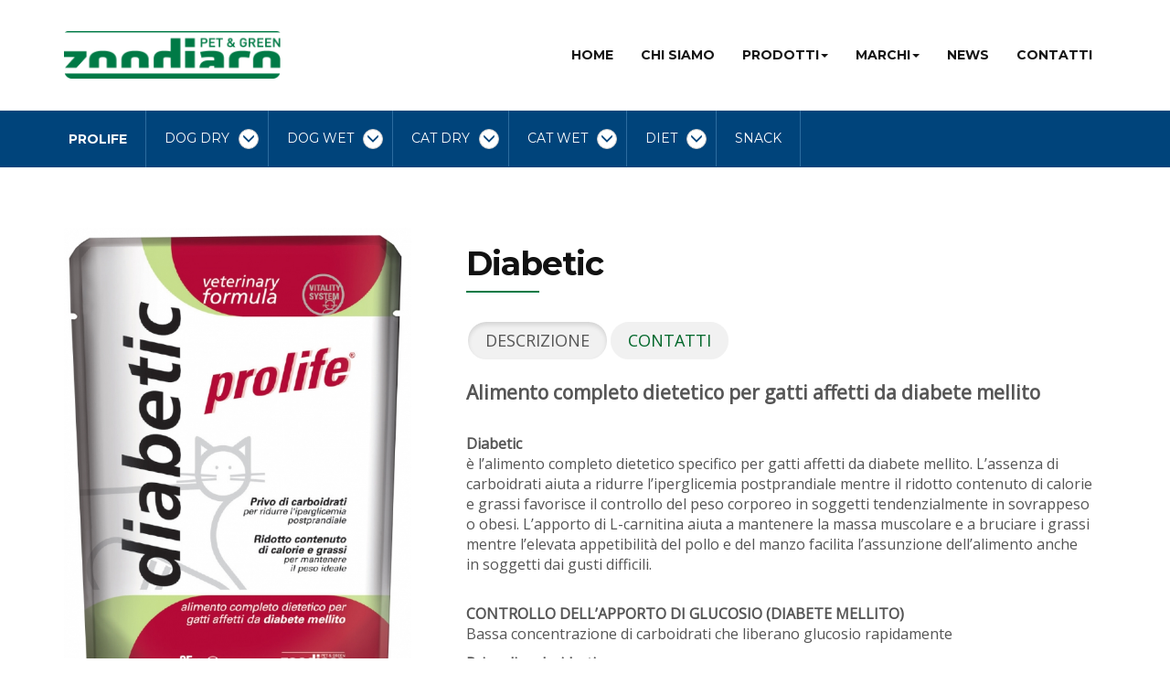

--- FILE ---
content_type: text/html; charset=UTF-8
request_url: https://www.zoodiaco.com/catalogo/marchi/prolife-nutrigenomic-system/diet/cat-umidi-vet/diabetic-2
body_size: 7719
content:
<!DOCTYPE html>
<html xmlns="http://www.w3.org/1999/xhtml">
<head>
<title>Diabetic | Zoodiaco Pet & Green</title>
<meta http-equiv="Content-Type" content="text/html; charset=utf-8" />
<meta name="viewport" content="width=device-width, initial-scale=1, maximum-scale=1, user-scalable=0"/>
<meta name="google-site-verification" content="vXmJRbtL4oH-hbwFop61KNkQueLcivURZwd8mcVnpZY"/>
<meta name="description" content="Alimento completo dietetico per gatti affetti da diabete mellito  "/>
<meta name="keywords" content=""/>
<link href="/themes/responsive/css/font-awesome.min.css" rel="stylesheet" type="text/css"/>
<link href="/themes/responsive/css/ff-fontawesome.css" rel="stylesheet" type="text/css"/>
<link href="/themes/zoodiaco/css/bootstrap.css" rel="stylesheet" type="text/css"/>
<link href="/themes/responsive/css/ff-bootstrap.css" rel="stylesheet" type="text/css"/>
<link href="/themes/responsive/css/ff.css" rel="stylesheet" type="text/css"/>
<link href="/themes/responsive/css/ff-skin.css" rel="stylesheet" type="text/css"/>
<link href="/themes/zoodiaco/css/flexslider.css" rel="stylesheet" type="text/css"/>
<link href="/themes/zoodiaco/css/kitten.css" rel="stylesheet" type="text/css"/>
<link href="https://fonts.googleapis.com/css?family=Palanquin:500,200,300|Montserrat:400,700|Open+Sans&subset=latin,latin-ext" rel="stylesheet" type="text/css" inline/>
<link href="/themes/zoodiaco/css/ecommerce.css" rel="stylesheet" type="text/css"/>
<script src="https://ajax.googleapis.com/ajax/libs/jquery/1.11.2/jquery.min.js"></script>
<script src="/themes/responsive/javascript/bootstrap.min.js"></script>
<script src="/themes/library/ff/ff.js"></script>
<script src="/themes/library/ff/ffEvent.js"></script>
<script src="/themes/library/ff/ffEvents.js"></script>
<script src="/themes/responsive/ff/ffPage/ffPage.js"></script>
<script src="/themes/library/ff/ajax.js"></script>
<script>ff.pluginAddInit("ff.ajax", function () {ff.ajax.defaults.display = false;});</script>
<script src="/themes/responsive/ff/ffRecord/ffRecord.js"></script>
<script src="/themes/library/jquery/jquery-migrate.js"></script>
<script src="/modules/security/responsive/javascript/ff.modules.security.js"></script>
<script>jQuery(function ($, undefined) {
ff.pluginAddInit("ff.modules.security", function () {
ff.modules.security.services.login = '/restricted/login';
ff.modules.security.services.check_session = '/services/mod_security/check_session';
ff.modules.security.session.session_name = 'Dvr9pNd4t7PZZKQ9';
});
}(jQuery));
</script>
<script>
ff.initFF({
"base_path"		: "",
"site_path"		: "",
"theme"			: "zoodiaco",
"theme_ui"		: "base",
"language"		: "ITA",
"locale"		: "it",
"layer"			: "no_newsletter",
"frameworkCss"	: "bootstrap",
"fontIcon"		: "fontawesome",
"lazyImg"	: false,
"getlibs"	: "/services/getlibs",
"struct"		: ff.hash([
{'id': 'fields', 'value' : ff.hash([
])},
{'id': 'comps', 'value' : ff.hash([
{'id': 'MainRecord', 'value' : {
"type"			: "ffRecord"
, "resources"	: []
, "fields"		: ff.hash([
{
'id' : 'ID',
'value' : {
"type"		: "key"
, "widget"		: ""
, "resources"	: []
}
},
{
'id' : 'codice',
'value' : {
"type"		: "form"
, "widget"		: ""
, "resources"	: []
}
},
{
'id' : 'shortdesc',
'value' : {
"type"		: "form"
, "widget"		: ""
, "resources"	: []
}
},
{
'id' : 'costo',
'value' : {
"type"		: "form"
, "widget"		: ""
, "resources"	: []
}
},
{
'id' : 'iva_inc',
'value' : {
"type"		: "form"
, "widget"		: ""
, "resources"	: []
}
},
{
'id' : 'iva',
'value' : {
"type"		: "form"
, "widget"		: ""
, "resources"	: []
}
},
{
'id' : 'foto',
'value' : {
"type"		: "form"
, "widget"		: ""
, "resources"	: []
}
},
{
'id' : 'foto2',
'value' : {
"type"		: "form"
, "widget"		: ""
, "resources"	: []
}
},
{
'id' : 'notavailable',
'value' : {
"type"		: "form"
, "widget"		: ""
, "resources"	: []
}
},
{
'id' : 'tag',
'value' : {
"type"		: "form"
, "widget"		: ""
, "resources"	: []
}
},
])
}},
])}
])
, "libs"		: [
{'type' : 'css', 'id' : 'fonticons.fontawesome', 'deps' : undefined, 'media' : undefined} ,
{'type' : 'css', 'id' : 'fonticons.fontawesome.ff', 'deps' : undefined, 'media' : undefined} ,
{'type' : 'css', 'id' : 'bootstrap.core', 'deps' : undefined, 'media' : undefined} ,
{'type' : 'css', 'id' : 'bootstrap.core.ff', 'deps' : undefined, 'media' : undefined} ,
{'type' : 'css', 'id' : 'ff.core', 'deps' : undefined, 'media' : undefined} ,
{'type' : 'css', 'id' : 'ff.core.skin', 'deps' : undefined, 'media' : undefined} ,
{'type' : 'css', 'id' : 'flexslider.css', 'deps' : undefined, 'media' : undefined} ,
{'type' : 'css', 'id' : 'kitten', 'deps' : undefined, 'media' : undefined} ,
{'type' : 'css', 'id' : 'css', 'deps' : undefined, 'media' : undefined} ,
{'type' : 'css', 'id' : 'main', 'deps' : undefined, 'media' : undefined} ,
{'type' : 'js', 'id' : 'jquery', 'deps' : undefined, 'media' : undefined} ,
{'type' : 'js', 'id' : 'bootstrap.core', 'deps' : ff.hash([{'id' : 'js', 'value' : ['jquery']}]), 'media' : undefined} ,
{'type' : 'js', 'id' : 'ff', 'deps' : ff.hash([{'id' : 'js', 'value' : ['jquery']}]), 'media' : undefined} ,
{'type' : 'js', 'id' : 'ff.ffEvent', 'deps' : ff.hash([{'id' : 'js', 'value' : ['ff']}]), 'media' : undefined} ,
{'type' : 'js', 'id' : 'ff.ffEvents', 'deps' : ff.hash([{'id' : 'js', 'value' : ['ff']}]), 'media' : undefined} ,
{'type' : 'js', 'id' : 'ff.ffPage', 'deps' : ff.hash([{'id' : 'js', 'value' : ['ff']}]), 'media' : undefined} ,
{'type' : 'js', 'id' : 'ff.ajax', 'deps' : ff.hash([{'id' : 'js', 'value' : ['ff']}]), 'media' : undefined} ,
{'type' : 'js', 'id' : 'ff.ffRecord', 'deps' : ff.hash([{'id' : 'js', 'value' : ['ff']}, {'id' : 'css', 'value' : ['ff.core']}]), 'media' : undefined} ,
{'type' : 'js', 'id' : 'jquery.migrate', 'deps' : ff.hash([{'id' : 'js', 'value' : ['jquery']}]), 'media' : undefined} ,
{'type' : 'js', 'id' : 'ff.modules.security', 'deps' : ff.hash([{'id' : 'js', 'value' : ['ff']}]), 'media' : undefined} ,
]
});
</script>
<script src="/themes/zoodiaco/javascript/jquery.tipsy.js"></script>
<script>ff.libLoadStatic('js', 'tipsy');</script>
<script src="https://yattamail.com/restricted/themes/mailer/javascript/mailer-form.min.js"></script>
<script>ff.libLoadStatic('js', 'mailer-form.min');</script>
<!-- Google Tag Manager -->
<script>(function(w,d,s,l,i){w[l]=w[l]||[];w[l].push({'gtm.start':
new Date().getTime(),event:'gtm.js'});var f=d.getElementsByTagName(s)[0],
j=d.createElement(s),dl=l!='dataLayer'?'&l='+l:'';j.async=true;j.src=
'https://www.googletagmanager.com/gtm.js?id='+i+dl;f.parentNode.insertBefore(j,f);
})(window,document,'script','dataLayer','GTM-WHSFRKJS');</script>
<!-- End Google Tag Manager -->
</head>
<body class="prolife">
<!-- Google Tag Manager (noscript) -->
<noscript><iframe src="https://www.googletagmanager.com/ns.html?id=GTM-WHSFRKJS"
height="0" width="0" style="display:none;visibility:hidden"></iframe></noscript>
<!-- End Google Tag Manager (noscript) -->
<form id="frmMain" name="frmMain" method="post" enctype="multipart/form-data">
<input type="hidden" id="frmAction" name="frmAction" value="" />
<script type="text/javascript">
jQuery(document).ready(function(){
//initsubmenu("ricerca");
$(".cliccabile").click(function(){
window.location=$(this).find("a").attr("href"); 
return false;
});
});
</script>
<style>
@media all and (max-width: 878px) {
#header-home img {
height: 50px !important;
padding-left: 15px;
margin:20px 0!important;
}
}
@media all and (min-width: 879px) {
.top-standard {
margin-top: 121px;
}
}
</style>
<div class="row ">
<div class="col-lg-12 col-md-12 col-sm-12 col-xs-12 rowdivider navbar-fixed-top">
<div class="container container-xs">
<button type="button" class="navbar-toggle" data-toggle="collapse" data-target="#menu"> <span class="sr-only">Toggle navigation</span><span class="icon-bar"></span> <span class="icon-bar"></span> <span class="icon-bar"></span> <span class="icon-bar"></span> </button>
<div id="header-home"><a href="/"><img src="/themes/zoodiaco/images/logo/zoodiaco.png" height="52" alt="Zoodiaco" style="margin-top:34px; margin-bottom:34px;" /></a>
<div id="menu" class="navbar-collapse collapse" style="padding-top: 30px;">
<ul class="nav navbar-nav "> 
<li><a href="/">Home</a></li>
<li><a href="/chi-siamo">Chi Siamo</a></li>
<li class="dropdown"> <a href="#" class="dropdown-toggle" data-toggle="dropdown" role="button" aria-haspopup="true" aria-expanded="false">Prodotti<span class="caret"></span></a>
<ul class="dropdown-menu">
<li><a href="/catalogo/prodotti/cani">Cani</a></li>
<li><a href="/catalogo/prodotti/gatti">Gatti</a></li>
<li><a href="/catalogo/prodotti/roditori-2">Roditori</a></li>
<li><a href="/catalogo/prodotti/acquariologia">Acquariologia</a></li>
<li><a href="/catalogo/prodotti/ornitologia2">Ornitologia</a></li>
<li><a href="/catalogo/prodotti/green-1">Green</a></li>
</ul>
</li>
<li class="dropdown"> <a href="#" class="dropdown-toggle" data-toggle="dropdown" role="button" aria-haspopup="true" aria-expanded="false">Marchi<span class="caret"></span></a>
<ul class="dropdown-menu">
<li><a href="/catalogo/marchi/prolife-the-newtrition">Prolife</a></li>
<li><a href="/catalogo/marchi/together" title="Together">Together</a></li>
<li><a href="/catalogo/marchi/alimenti-golosi-dog-cat">Golosi</a></li>
<li><a href="/catalogo/marchi/alimenti-club-dei-golosi-professional-dog">Still</a></li>
<li><a href="/catalogo/marchi/oikos-fitlife">Oikos</a></li>
<li><a href="/catalogo/marchi/affex-accessori-di-qualita">Affex</a></li>
<li><a href="/catalogo/marchi/lettiere-igieniche-mondo-baffo">Mondo Baffo</a></li>
<li><a href="/catalogo/marchi/linea-concimi-oroverde">Oro Verde</a></li>
<li><a href="/catalogo/marchi/mai-piu-insetticidi-topicidi-prodotti-per-l-igiene">Mai Pi&ugrave;</a></li>
</ul>
</li>
<li><a href="/news">News</a></li>
<!--li><a href="/">Comunicazione</a></li>
<li><a href="/">News</a></li-->
<li><a href="/contattaci">Contatti</a></li>
</ul>
</div>
</div>
</div>
</div>
<script type="text/javascript">
jQuery(".mod-notifier-messages .hide a").click(function () {
jQuery(this).closest(".mod-notifier-messages").fadeOut();
});
</script>
<script type="text/javascript">
if (screen.width > 768) {
$('#myTab a').click(function (e) {
e.preventDefault()
$(this).tab('show')
})
}
</script>
<!--div class="col-xs-11 nopadding-lr">
<div id="breadcrumb" class="col-lg-12 col-md-12 col-sm-12 col-xs-12 nopadding-lr">
<ol class="breadcrumb nopadding-lr white">
<li class="sp-tb-2">
<a href="/?">Home</a>
</li>
<li class="sp-tb-2">
<a href="/catalogo?">Catalogo</a>
</li>
<li class="sp-tb-2">
<a href="/catalogo/marchi?">Marchi</a>
</li>
<li class="sp-tb-2">
<a href="/catalogo/marchi/prolife-nutrigenomic-system?">Prolife</a>
</li>
<li class="sp-tb-2">
<a href="/catalogo/marchi/prolife-nutrigenomic-system/diet?">Diet</a>
</li>
<li class="sp-tb-2">
<a href="/catalogo/marchi/prolife-nutrigenomic-system/diet/cat-umidi-vet?">CAT Umidi</a>
</li>
</ol>
</div>
</div-->
<nav class="navbar navbar-default navbar-fixed-top nopadding-lr top-standard">
<div class="container-fluid nopadding-lr">
<!-- Brand and toggle get grouped for better mobile display -->
<div class="navbar-header catalogo">
<p class="first sp-tb-2 left hidden-sm hidden-md hidden-lg" style="margin-bottom: 0; margin-left: -15px; white-space: nowrap; text-overflow: ellipsis; width: calc(100% - 50px); overflow: hidden;"><span id="category_first"></span></p>
<button type="button" class="navbar-toggle doppio-menu collapsed" data-toggle="collapse" data-target="#bs-example-navbar-collapse-2" aria-expanded="false">
<span class="sr-only">Toggle navigation</span>
<span class="icon-bar"></span>
<span class="icon-bar"></span>
<span class="icon-bar"></span>
<span class="icon-bar"></span>
</button>
</div>
<ul class="collapse navbar-collapse sottomenu-catalogo light-grey" style="text-align:left;" id="bs-example-navbar-collapse-2">
<div class="container nopadding-lr">
<ul class="nav navbar-nav"> 
<li class="firstcat hidden-xs"><a class="first sp-tb-2 sp-lr-2 " href="/catalogo/marchi/prolife-nutrigenomic-system">Prolife</a>
</li>
<li><div class="btn-group"><a class="sp-tb-2 sp-lr-2 btn" href="/catalogo/marchi/prolife-nutrigenomic-system/prolife-dog-dry">Dog dry</a><button type="button" class="btn dropdown-toggle" style="margin:20px 10px 0 -10px; border:1px solid #ccc; border-radius: 15px; background:#fff; padding:0 3px;" data-toggle="dropdown" aria-haspopup="true" aria-expanded="false">
<span class="glyphicon glyphicon-menu-down"></span>
<span class="sr-only">Toggle Dropdown</span>
</button><ul class="dropdown-menu menu-block">	
<li><a class="sp-tb-2 sp-lr-2 btn" href="/catalogo/marchi/prolife-nutrigenomic-system/prolife-dog-dry/cuccioli">Cuccioli</a></li>
<li><a class="sp-tb-2 sp-lr-2 btn" href="/catalogo/marchi/prolife-nutrigenomic-system/prolife-dog-dry/taglie">Taglie</a></li>
<li><a class="sp-tb-2 sp-lr-2 btn" href="/catalogo/marchi/prolife-nutrigenomic-system/prolife-dog-dry/sensitive">Sensitive</a></li>
<li><a class="sp-tb-2 sp-lr-2 btn" href="/catalogo/marchi/prolife-nutrigenomic-system/prolife-dog-dry/sterilised">Sterilised</a></li>
<li><a class="sp-tb-2 sp-lr-2 btn" href="/catalogo/marchi/prolife-nutrigenomic-system/prolife-dog-dry/sovrappeso">Sovrappeso</a></li>
<li><a class="sp-tb-2 sp-lr-2 btn" href="/catalogo/marchi/prolife-nutrigenomic-system/prolife-dog-dry/anziani">Anziani</a></li>
<li><a class="sp-tb-2 sp-lr-2 btn" href="/catalogo/marchi/prolife-nutrigenomic-system/prolife-dog-dry/prolife-grain-free">Prolife Grain Free</a></li>
<li><a class="sp-tb-2 sp-lr-2 btn" href="/catalogo/marchi/prolife-nutrigenomic-system/prolife-dog-dry/doppia-proteina">Doppia Proteina</a></li>
<li><a class="sp-tb-2 sp-lr-2 btn" href="/catalogo/marchi/prolife-nutrigenomic-system/prolife-dog-dry/extreme">Extreme</a></li>
</ul></div></li>
<li><div class="btn-group"><a class="sp-tb-2 sp-lr-2 btn" href="/catalogo/marchi/prolife-nutrigenomic-system/dog-wet">Dog wet</a><button type="button" class="btn dropdown-toggle" style="margin:20px 10px 0 -10px; border:1px solid #ccc; border-radius: 15px; background:#fff; padding:0 3px;" data-toggle="dropdown" aria-haspopup="true" aria-expanded="false">
<span class="glyphicon glyphicon-menu-down"></span>
<span class="sr-only">Toggle Dropdown</span>
</button><ul class="dropdown-menu menu-block">	
<li><a class="sp-tb-2 sp-lr-2 btn" href="/catalogo/marchi/prolife-nutrigenomic-system/dog-wet/sensitive-grain-free">Sensitive Grain Free</a></li>
<li><a class="sp-tb-2 sp-lr-2 btn" href="/catalogo/marchi/prolife-nutrigenomic-system/dog-wet/sterilised-wet-dog">Sterilised</a></li>
<li><a class="sp-tb-2 sp-lr-2 btn" href="/catalogo/marchi/prolife-nutrigenomic-system/dog-wet/multigusto-per-cani">Multigusto</a></li>
<li><a class="sp-tb-2 sp-lr-2 btn" href="/catalogo/marchi/prolife-nutrigenomic-system/dog-wet/mantenimenti-wet">Mantenimenti</a></li>
<li><a class="sp-tb-2 sp-lr-2 btn" href="/catalogo/marchi/prolife-nutrigenomic-system/dog-wet/mousse">Mousse</a></li>
</ul></div></li>
<li><div class="btn-group"><a class="sp-tb-2 sp-lr-2 btn" href="/catalogo/marchi/prolife-nutrigenomic-system/cat-dry-prolife">Cat dry</a><button type="button" class="btn dropdown-toggle" style="margin:20px 10px 0 -10px; border:1px solid #ccc; border-radius: 15px; background:#fff; padding:0 3px;" data-toggle="dropdown" aria-haspopup="true" aria-expanded="false">
<span class="glyphicon glyphicon-menu-down"></span>
<span class="sr-only">Toggle Dropdown</span>
</button><ul class="dropdown-menu menu-block">	
<li><a class="sp-tb-2 sp-lr-2 btn" href="/catalogo/marchi/prolife-nutrigenomic-system/cat-dry-prolife/gattini">Gattini</a></li>
<li><a class="sp-tb-2 sp-lr-2 btn" href="/catalogo/marchi/prolife-nutrigenomic-system/cat-dry-prolife/adulti">Adulti</a></li>
<li><a class="sp-tb-2 sp-lr-2 btn" href="/catalogo/marchi/prolife-nutrigenomic-system/cat-dry-prolife/gatti-sterilizzati">Gatti sterilizzati</a></li>
<li><a class="sp-tb-2 sp-lr-2 btn" href="/catalogo/marchi/prolife-nutrigenomic-system/cat-dry-prolife/esigenti">Esigenti</a></li>
</ul></div></li>
<li><div class="btn-group"><a class="sp-tb-2 sp-lr-2 btn" href="/catalogo/marchi/prolife-nutrigenomic-system/cat-wet">Cat wet</a><button type="button" class="btn dropdown-toggle" style="margin:20px 10px 0 -10px; border:1px solid #ccc; border-radius: 15px; background:#fff; padding:0 3px;" data-toggle="dropdown" aria-haspopup="true" aria-expanded="false">
<span class="glyphicon glyphicon-menu-down"></span>
<span class="sr-only">Toggle Dropdown</span>
</button><ul class="dropdown-menu menu-block">	
<li><a class="sp-tb-2 sp-lr-2 btn" href="/catalogo/marchi/prolife-nutrigenomic-system/cat-wet/life-style">Life Style</a></li>
<li><a class="sp-tb-2 sp-lr-2 btn" href="/catalogo/marchi/prolife-nutrigenomic-system/cat-wet/multigusto">Multigusto</a></li>
<li><a class="sp-tb-2 sp-lr-2 btn" href="/catalogo/marchi/prolife-nutrigenomic-system/cat-wet/sterilized">Sterilized</a></li>
<li><a class="sp-tb-2 sp-lr-2 btn" href="/catalogo/marchi/prolife-nutrigenomic-system/cat-wet/exigent">Exigent</a></li>
<li><a class="sp-tb-2 sp-lr-2 btn" href="/catalogo/marchi/prolife-nutrigenomic-system/cat-wet/filetti">Filetti</a></li>
</ul></div></li>
<li><div class="btn-group"><a class="sp-tb-2 sp-lr-2 btn" href="/catalogo/marchi/prolife-nutrigenomic-system/diet">Diet</a><button type="button" class="btn dropdown-toggle" style="margin:20px 10px 0 -10px; border:1px solid #ccc; border-radius: 15px; background:#fff; padding:0 3px;" data-toggle="dropdown" aria-haspopup="true" aria-expanded="false">
<span class="glyphicon glyphicon-menu-down"></span>
<span class="sr-only">Toggle Dropdown</span>
</button><ul class="dropdown-menu menu-block">	
<li><a class="sp-tb-2 sp-lr-2 btn" href="/catalogo/marchi/prolife-nutrigenomic-system/diet/dog-dry-vet">DOG dry</a></li>
<li><a class="sp-tb-2 sp-lr-2 btn" href="/catalogo/marchi/prolife-nutrigenomic-system/diet/dog-umidi-vet">DOG umidi</a></li>
<li><a class="sp-tb-2 sp-lr-2 btn" href="/catalogo/marchi/prolife-nutrigenomic-system/diet/cat-dry-vet">CAT dry</a></li>
<li><a class="sp-tb-2 sp-lr-2 btn" href="/catalogo/marchi/prolife-nutrigenomic-system/diet/cat-umidi-vet">CAT umidi</a></li>
</ul></div></li>
<li><a class="sp-tb-2 sp-lr-2 btn" href="/catalogo/marchi/prolife-nutrigenomic-system/snack-prolife">Snack</a></li>
</ul>
</div>
</ul>
</div>
</nav>
<div id="content-catalogo" class="col-lg-12 col-md-12 col-sm-12 col-xs-12 sp-top-10 nopadding-lr" style="background:#fff; margin-top:-1px;">
<div class="container sp-top-5">
<div class="row" role="tabpanel">
<div id="MainRecord_hidden">
<input type="hidden" id="MainRecord_detailaction" name="MainRecord_detailaction" value="" />
<input type="hidden" id="MainRecord_keys[ID]" name="MainRecord_keys[ID]" value="1502" />
<input type="hidden" id="MainRecord_codice_ori" name="MainRecord_codice_ori" value="" />
<input type="hidden" id="MainRecord_shortdesc_ori" name="MainRecord_shortdesc_ori" value="&lt;p&gt;&lt;strong&gt;Alimento completo dietetico per gatti affetti da diabete mellito&lt;/strong&gt;&lt;/p&gt;
" />
<input type="hidden" id="MainRecord_costo_ori" name="MainRecord_costo_ori" value="" />
<input type="hidden" id="MainRecord_iva_inc_ori" name="MainRecord_iva_inc_ori" value="0" />
<input type="hidden" id="MainRecord_iva_ori" name="MainRecord_iva_ori" value="0" />
<input type="hidden" id="MainRecord_foto_ori" name="MainRecord_foto_ori" value="diabetic_cat_wet.jpg" />
<input type="hidden" id="MainRecord_foto2_ori" name="MainRecord_foto2_ori" value="smaltimento_3_1.png" />
<input type="hidden" id="MainRecord_notavailable_ori" name="MainRecord_notavailable_ori" value="0" />
<input type="hidden" id="MainRecord_tag_ori" name="MainRecord_tag_ori" value="" />
</div>
<div class="col-sm-4 col-xs-12 nopadding-lr sp-bottom-4" align="center" style="min-height:400px;">
<div class="col-sm-12 col-xs-12 nopadding-lr">
<img src="/cm/showfiles.php/items/saved/1502/full-preview/diabetic_cat_wet.jpg" alt="" title="" width="100%" />
<p id="formato" style="font-size:1.2em"></p>
<p>&nbsp;</p>
<img src="/cm/showfiles.php/items/saved/1502/smaltimento_3_1.png" alt="" title="" style="max-width:100%;" />
</div>
</div>
<div class="col-sm-8 col-xs-12 sp-l-6 item-testo sp-bottom-5">
<h1>Diabetic</h1>
<hr style="margin-left:0;" />
<div class="col-xs-12 nopadding-lr sp-top-3">
<ul class="nav nav-tabs" role="tablist">
<li role="presentation" class="btn btn-empty rounded active"><a href="#profile" aria-controls="profile" role="tab" data-toggle="tab" >Descrizione</a></li>
<li role="presentation" class="btn btn-empty rounded"><a href="#contatti" aria-controls="contatti" role="tab" data-toggle="tab">Contatti</a></li>
</ul>
<div class="tab-content">
<div role="tabpanel" class="tab-pane active" id="profile">
<div class="sp-top-2 lead" style="margin-bottom:0;"><p><strong>Alimento completo dietetico per gatti affetti da diabete mellito</strong></p>
<input type="hidden" id="MainRecord_shortdesc_ori" name="MainRecord_shortdesc_ori" value="<p><strong>Alimento completo dietetico per gatti affetti da diabete mellito</strong></p>
" /></div>
<div class="sp-tb-1 sp-top-2"><p><strong>Diabetic</strong><br />
&#232; l&rsquo;alimento completo dietetico specifico per gatti affetti da diabete mellito. L&rsquo;assenza di carboidrati aiuta a ridurre l&rsquo;iperglicemia postprandiale mentre il ridotto contenuto di calorie e grassi favorisce il controllo del peso corporeo in soggetti tendenzialmente in sovrappeso o obesi. L&rsquo;apporto di L-carnitina aiuta a mantenere la massa muscolare e a bruciare i grassi mentre l&rsquo;elevata appetibilit&#224; del pollo e del manzo facilita l&rsquo;assunzione dell&rsquo;alimento anche in soggetti dai gusti difficili.</p>
<p><br />
<strong>CONTROLLO DELL&rsquo;APPORTO DI GLUCOSIO (DIABETE MELLITO)</strong><br />
Bassa concentrazione di carboidrati che liberano glucosio rapidamente</p>
<p><strong>Privo di carboidrati</strong><br />
Aiuta a ridurre l&rsquo;iperglicemia postprandiale</p>
<p><strong>Ridotto contenuto di calorie e grassi</strong><br />
Favorisce il controllo del peso corporeo in soggetti tendenzialmente in sovrappeso o obesi</p>
<p><strong>L-carnitina</strong><br />
Aiuta a mantenere la massa muscolare e a bruciare i grassi&nbsp;&nbsp; &nbsp;</p>
<p><strong>Pollo e manzo fresco</strong><br />
Altamente appetibili, facilitano l&rsquo;assunzione dell&rsquo;alimento</p>
<p><strong>Composizione:</strong><br />
Pollo fresco 47%, Manzo fresco 21%, Sostanze minerali, Carbonato di calcio, Cicoria (fonte di FOS 0,02%), Mannano-oligosaccaridi 0,1%.</p>
<p><strong>Componenti Analitici:</strong><br />
Proteina 6,5%, Tenore in materia grassa 2,2%, Materia inorganica 2%, Fibra grezza 2,5%, Umidit&#224; 80%, Calcio 0,27%, Fosforo 0,18%, Magnesio 0,03%, Potassio 0,19%, Sodio 0,10%.</p>
<p><strong>Additivi (Kg): Additivi nutrizionali:</strong><br />
Vitamina A 3.000 UI, Vitamina C 40 mg, Vitamina D3 200 UI, Vitamina E (3a700) 30 mg, Vitamina B1 13 mg, Vitamina B2 6 mg, Vitamina B6 (3a831) 3 mcg, Vitamina B12 75 mg, Niacina (3a314) 17 mg, Calcio D-pantotenato 12 mg, Acido folico (3a316) 0,60 mg, Biotina 330 mcg, Colina cloruro (3a890) 700 mg, Solfato di zinco monoidrato 15 mg, Solfato manganoso, monoidrato 0,75 mg, Iodato di calcio, anidro 3 mg, L-carnitina 200 mcg, Taurina 1500 mg.</p>
<div class="col-xs-12 nopadding-lr">
<div class="sp-tb-1 sp-top-2">
</div>
</div>
</div>
</div>
<div role="tabpanel" class="tab-pane" id="contatti">
<div class="sp-tb-1 sp-top-2">
<fieldset class="contatti">
<div class="form-group">
<label for="position">Nome e Cognome *<span></span></label>
<input id="ym_firstname" name="ym_firstname" type="text" class="input form-control" placeholder="Mario Rossi" value=""  />
</div>
<div class="form-group">
<label for="company">E-mail *</label>
<input id="ym_mail" name="ym_mail" type="text" class="input form-control" placeholder="latuaemail@mail.it" value=""  />
</div>
<div class="form-group hidden">
<label for="position">Prodotto<span></span></label>
<script>$(document).ready(function(){$("#ym_field939").val("Diabetic")});</script>
<input id="ym_field939" name="ym_field939" class="input form-control" value="" />
</div>
<script>
document.getElementById('ym_field939').value = "Diabetic";
</script>
<div class="form-group col-xs-6 nopadding-l">
<label for="cap">CAP *</label>
<input id="ym_field940" name="ym_field940" type="text" class="input form-control" placeholder="il tuo cap" value=""  />
</div>
<div class="form-group col-xs-6 nopadding-r">
<label for="provincia">Provincia *</label>
<select class="input form-control"  id="ym_field941" name="ym_field941"  >
<option value="" >Selezionare Un Elemento..</option>
<option value="ag"  >Agrigento</option>
<option value="al"  >Alessandria</option>
<option value="an"  >Ancona</option>
<option value="ao"  >Aosta</option>
<option value="ap"  >Ascoli Piceno</option>
<option value="aq"  >L&#039;aquila</option>
<option value="ar"  >Arezzo</option>
<option value="at"  >Asti</option>
<option value="av"  >Avellino</option>
<option value="ba"  >Bari</option>
<option value="bg"  >Bergamo</option>
<option value="bi"  >Biella</option>
<option value="bl"  >Belluno</option>
<option value="bn"  >Benevento</option>
<option value="bo"  >Bologna</option>
<option value="br"  >Brindisi</option>
<option value="bs"  >Brescia</option>
<option value="bt"  >Barletta-Andria-Trani</option>
<option value="bz"  >Bolzano</option>
<option value="ca"  >Cagliari</option>
<option value="cb"  >Campobasso</option>
<option value="ce"  >Caserta</option>
<option value="ch"  >Chieti</option>
<option value="ci"  >Carbonia-iglesias</option>
<option value="cl"  >Caltanissetta</option>
<option value="cn"  >Cuneo</option>
<option value="co"  >Como</option>
<option value="cr"  >Cremona</option>
<option value="cs"  >Cosenza</option>
<option value="ct"  >Catania</option>
<option value="cz"  >Catanzaro</option>
<option value="en"  >Enna</option>
<option value="fc"  >Forlì-Cesena</option>
<option value="fe"  >Ferrara</option>
<option value="fg"  >Foggia</option>
<option value="fi"  >Firenze</option>
<option value="fm"  >Fermo</option>
<option value="fr"  >Frosinone</option>
<option value="ge"  >Genova</option>
<option value="go"  >Gorizia</option>
<option value="gr"  >Grosseto</option>
<option value="im"  >Imperia</option>
<option value="is"  >Isernia</option>
<option value="kr"  >Crotone</option>
<option value="lc"  >Lecco</option>
<option value="le"  >Lecce</option>
<option value="li"  >Livorno</option>
<option value="lo"  >Lodi</option>
<option value="lt"  >Latina</option>
<option value="lu"  >Lucca</option>
<option value="mb"  >Monza e della Brianza</option>
<option value="mc"  >Macerata</option>
<option value="me"  >Messina</option>
<option value="mi"  >Milano</option>
<option value="mn"  >Mantova</option>
<option value="mo"  >Modena</option>
<option value="ms"  >Massa-Carrara</option>
<option value="mt"  >Matera</option>
<option value="na"  >Napoli</option>
<option value="no"  >Novara</option>
<option value="nu"  >Nuoro</option>
<option value="og"  >Ogliastra</option>
<option value="or"  >Oristano</option>
<option value="ot"  >Olbia-Tempio</option>
<option value="pa"  >Palermo</option>
<option value="pc"  >Piacenza</option>
<option value="pd"  >Padova</option>
<option value="pe"  >Pescara</option>
<option value="pg"  >Perugia</option>
<option value="pi"  >Pisa</option>
<option value="pn"  >Pordenone</option>
<option value="po"  >Prato</option>
<option value="pr"  >Parma</option>
<option value="pt"  >Pistoia</option>
<option value="pu"  >Pesaro e Urbino</option>
<option value="pv"  >Pavia</option>
<option value="pz"  >Potenza</option>
<option value="ra"  >Ravenna</option>
<option value="rc"  >Reggio di Calabria</option>
<option value="re"  >Reggio nell&#039;Emilia</option>
<option value="rg"  >Ragusa</option>
<option value="ri"  >Rieti</option>
<option value="rm"  >Roma</option>
<option value="rn"  >Rimini</option>
<option value="ro"  >Rovigo</option>
<option value="sa"  >Salerno</option>
<option value="si"  >Siena</option>
<option value="so"  >Sondrio</option>
<option value="sp"  >La spezia</option>
<option value="sr"  >Siracusa</option>
<option value="ss"  >Sassari</option>
<option value="sv"  >Savona</option>
<option value="ta"  >Taranto</option>
<option value="te"  >Teramo</option>
<option value="tn"  >Trento</option>
<option value="to"  >Torino</option>
<option value="tp"  >Trapani</option>
<option value="tr"  >Terni</option>
<option value="ts"  >Trieste</option>
<option value="tv"  >Treviso</option>
<option value="ud"  >Udine</option>
<option value="va"  >Varese</option>
<option value="vb"  >Verbano-Cusio-Ossola</option>
<option value="vc"  >Vercelli</option>
<option value="ve"  >Venezia</option>
<option value="vi"  >Vicenza</option>
<option value="vr"  >Verona</option>
<option value="vs"  >Medio Campidano</option>
<option value="vt"  >Viterbo</option>
<option value="vv"  >Vibo valentia</option>
</select>
</div>
<div class="form-group">
<label for="comments">Messaggio<span></span></label>
<textarea class="textarea form-control textarea-big" id="ym_message" name="ym_message" placeholder="La tua richiesta"  ></textarea>
</div>
<div class="form-group sp-bottom-2 col-xs-12 nopadding-lr">
<div class="col-xs-12 nopadding-lr">
<div class="checkbox" style="margin-top: 0">
<label>
<input class="checkbox radio-inline" type="checkbox" id="ym_privacy" name="ym_privacy" value="1"   />
Letta e compresa la <a href="/privacy-policy" target="_blank">Privacy&Cookie Policy</a> prendo atto che i miei dati personali saranno trattati per dare adeguato riscontro alla mia richiesta informazioni *</label>
</div>
<div class="col-xs-12 nopadding-lr">
<div class="checkbox" style="margin-top: 0">
<label><input class="checkbox radio-inline" type="checkbox" id="ym_subscribe" name="ym_subscribe" value="1"   />
Desidero iscrivermi alla Newsletter!</label>
</div>
</div>
<div class="col-xs-12 light-grey bordered sp-tb-2">
<h3 style="margin-top: 0; padding-top: 0;">Il tuo Pet <small>(dati non obbligatori)</small></h3>
<div class="form-group col-xs-6 nopadding-l">
<label for="animale">Animale</label>
<select class="input form-control" id="ym_field942" name="ym_field942"  >
<option value="" >Selezionare Un Elemento..</option>
<option value="altro"  >Altro</option>
<option value="cane"  >Cane</option>
<option value="gatto"  >Gatto</option>
</select>
</div>
<div class="form-group col-xs-6 nopadding-r">
<label for="taglia">Taglia</label>
<select class="input form-control" id="ym_field943" name="ym_field943"  >
<option value="" >Selezionare Un Elemento..</option>
<option value="gigante"  >Gigante</option>
<option value="grande"  >Grande</option>
<option value="media"  >Media</option>
<option value="mini"  >Mini</option>
</select>
</div>
<div class="form-group">
<label for="razza">Razza</label>
<input id="ym_field944" name="ym_field944" type="text" class="input form-control" placeholder="razza animale" value=""  />
</div>
<div class="form-group col-xs-6 nopadding-l">
<label for="sesso">Sesso</label>
<select class="input form-control" id="ym_field945" name="ym_field945"  >
<option value="" >Selezionare Un Elemento..</option>
<option value="F"  >F</option>
<option value="M"  >M</option>
</select>
</div>
<div class="form-group col-xs-6 nopadding-r">
<label for="sterilizzato">Sterilizzato</label>
<select class="input form-control" id="ym_field946" name="ym_field946"  >
<option value="" >Selezionare Un Elemento..</option>
<option value="SI"  >SI</option>
<option value="NO"  >NO</option>
</select>
</div>
</div>
</fieldset>
<div class="col-lg-12 col-md-12 col-sm-12 col-xs-12 sp-top-1 sp-bottom-3" align="left">
<input type="submit" id="ym_ActionButtonInsert" name="ym_ActionButtonInsert" value="Invia" class="button all insert btn btn-primary rounded" onclick="document.getElementById('frmAction').value = 'ym_insert'; document.getElementById('frmMain').method = 'post'; document.getElementById('frmMain').action = 'https://yattamail.com/restricted/form/domain/zoodiaco/list/zoodiaco-com-scheda-prodotto/form/prodotto';"/>
</div>
</div>
</div>
<div role="tabpanel" class="tab-pane" id="">
<div class="sp-tb-1 sp-top-2">
</div>
</div>
</div>
<div class="hidden hidden-prolife sp-bottom-3" style="float:left; width:100%;">
<h3 style="color:#00447b;">TROVA PUNTO VENDITA</h3>
<a href="http://www.prolife-pet.it/storelocator"><img src="http://www.prolife-pet.it/old/images/negozio.png" alt="Negozio" style="float:left; padding-right:15px; padding-bottom:15px;"></a>
<p>Trova il <strong>punto vendita Prolife</strong> più vicino!</p>
<a href="http://www.prolife-pet.it/storelocator" class="btn btn-empty rounded" style="margin-top:0;" target="_blank">Cerca</a></div>
<p class="sp-tb-2"><a href="javascript:history.back();">Torna indietro</a></p>
</div>
</div>
</div>
</div>
<script type="text/javascript">
$( document ).ready(function() {
$("#category_first").replaceWith($(".firstcat").html());
$("#formato").replaceWith($("#formati_disponibili").html());
$("#formati_disponibili").empty();
$("#formati-disponibili").replaceWith('');
});
</script> 
</div>
<footer class="rowdivider-top light-grey cleared sp-tb-6">
<div class="container nopadding-lr standard-padding-lr">
<div class="col-xs-12 col-md-12 nopadding-lr">
<div class="col-lg-3 col-md-3 col-sm-3 col-xs-12 sp-bottom-2" align="left"><img src="/themes/zoodiaco/images/logo/zoodiaco.png" width="70%" /> </div>
<div class="col-lg-5 col-md-5 col-sm-5 col-xs-12 sp-bottom-2" align="left">
<p style="padding:0; margin:0;">CONSORZIO ZOODIACO | P.IVA/C.F. 00975650292<br />
R.E.A.: RO 106939 - Nr. Iscrizione CCIAA Rovigo: 00975650292<br />
PEC consorziozoodiaco@legalmail.it - Via della Cooperazione, 16 <br />
45100 - Rovigo (RO)</p>
</div>
<!--div class="col-xs-12 col-md-4 sp-bottom-2">
<div class="sidebar-inner">
<div id="widget-social-2" class="widget footer-social"></div>
<div class="facebook">
<div id="fb-root"></div>
<script type="text/javascript">
(function(d, s, id) {
var js, fjs = d.getElementsByTagName(s)[0];
if (d.getElementById(id)) return;
js = d.createElement(s); js.id = id;
js.src = "//connect.facebook.net/it_IT/sdk.js#xfbml=1&version=v2.10&appId=1396664843883492";
fjs.parentNode.insertBefore(js, fjs);
}(document, 'script', 'facebook-jssdk'));</script>
<div class="fb-page" data-href="https://www.facebook.com/ProlifeTheNewtrition" data-small-header="false" data-adapt-container-width="true" data-hide-cover="false" data-show-facepile="true">
<blockquote cite="https://www.facebook.com/ProlifeTheNewtrition" class="fb-xfbml-parse-ignore"><a href="https://www.facebook.com/ProlifeTheNewtrition">Prolife Pet</a></blockquote>
</div>
</div>
</div>
</div-->
<div class="col-xs-12 col-sm-12 col-md-8 navbar nopadding-lr" style="margin-top: -26px;">
<ul class="nav navbar-nav small-menu" style="padding:0; margin:0 0 10px 0;"><!--li>a href="#">Note legali</a><li-->
<li><a href="/privacy-policy" target="_blank">Privacy&Cookie Policy</a></li>
<li><a href="/press-kit" title="Press kit">Press Kit</a></li>
<li><a href="#" class="iubenda-cs-preferences-link">Aggiorna le tue preferenze sui cookie</a></li>
</ul>
</div>
</div>
</div>
</footer>
</form>
</body>
</html>

--- FILE ---
content_type: text/css
request_url: https://www.zoodiaco.com/themes/responsive/css/ff-fontawesome.css
body_size: -48
content:
.fa-transparent, vg-transparent {
    opacity:0.5 !important;
}

.fa-times-circle{
    color: rgb(255, 255, 255);
    font-size: 1.5em;
    float: right;
    margin: 12px 0px;
}

.fa-6x { font-size:6em; }
.fa-7x { font-size:7em; }
.fa-8x { font-size:8em; }
.fa-9x { font-size:9em; }
.fa-10x { font-size:10em; }
.fa-11x { font-size:11em; }
.fa-12x { font-size:12em; }

--- FILE ---
content_type: text/css
request_url: https://www.zoodiaco.com/themes/responsive/css/ff-bootstrap.css
body_size: 650
content:
/*

* Override core

*/

.bs-callout {

  padding: 10px;

  font-size: 14px;

  box-shadow: 0 2px 2px #DDD; }



.btn {

  transition: all 0.25s ease-in; }

  .btn i, .btn:before {

    margin-right: 5px; }



.form-control-feedback.actex-actions {

  padding-right: 10px;

  width: auto;

  z-index: 4; }

  .form-control-feedback.actex-actions > * {

    padding: 2px;

    pointer-events: auto; }



.form-control {

  border-radius: 0; }



.input-group {

  display: table; }

  .input-group-addon {

    border: 0;

    display: table-cell; }

  .input-group .form-control {

    display: table-cell;

    float: none; }



.pagination {

  padding-left: 15px; }

  .pagination li:last-child a, .pagination li:last-child span {

    border-top-right-radius: 0px;

    border-bottom-right-radius: 0px; }

  .pagination li:first-child a, .pagination li:first-child span {

    border-top-left-radius: 0px;

    border-bottom-left-radius: 0px; }



.totelem {

  padding: 6px 15px; }



.clearfix::before, .clearfix::after, .clearfix::before, .clearfix::after,

.dl-horizontal dd::before,

.dl-horizontal dd::after, .dl-horizontal dd::before, .dl-horizontal dd::after,

.container::before,

.container::after, .container::before, .container::after, .container-fluid::before, .container-fluid::after, .container-fluid::before, .container-fluid::after,

.row::before,

.row::after, .row::before, .row::after,

.form-horizontal .form-group::before,

.form-horizontal .form-group::after, .form-horizontal .form-group::before, .form-horizontal .form-group::after,

.btn-toolbar::before,

.btn-toolbar::after, .btn-toolbar::before, .btn-toolbar::after, .btn-group-vertical > .btn-group::before, .btn-group-vertical > .btn-group::after,

.btn-group-vertical > .btn-group::before,

.btn-group-vertical > .btn-group::after,

.nav::before,

.nav::after, .nav::before, .nav::after, .navbar::before, .navbar::after, .navbar::before, .navbar::after, .navbar-header::before, .navbar-header::after,

.navbar-header::before,

.navbar-header::after, .navbar-collapse::before, .navbar-collapse::after, .navbar-collapse::before, .navbar-collapse::after,

.pager::before,

.pager::after, .pager::before, .pager::after, .panel-body::before, .panel-body::after, .panel-body::before, .panel-body::after,

.modal-header::before,

.modal-header::after, .modal-header::before, .modal-header::after, .modal-footer::before, .modal-footer::after, .modal-footer::before, .modal-footer::after {

  display: table;

  content: " ";

  width: 100%; }



a:focus {

  outline: none; }



/* 

* Override Skin

*/

.bs-callout {

  border-left: 3px solid #1976d2;

  background: #FFF;

  color: #1e88e5;
  margin-bottom:20px;

  box-shadow: 0 0 3px #DDD; }

  .-inverse .bs-callout {

    background: #263238;

    color: white;

    box-shadow: 0 2px 2px #DDD; }



.input-group-addon {

  background: none; }



.btn {

  border-radius: 0;

  border: 0; }

  .btn-primary {

    background: #1976d2; }

    .btn-primary:hover {

      background: #1e88e5; }

  .btn-default {

    background: #e7e7e7; }

  .btn-link {

    color: #1e88e5; }

    .btn-link:hover {

      text-decoration: none;

      color: #1e88e5; }

  .btn-success {

    background: #1e88e5;

    color: white; }

    .btn-success:hover {

      background: #1976d2; }

  .btn-danger {

    background: white;

    color: #1e88e5; }

    .btn-danger:hover {

      color: white;

      background: #1976d2; }



.input-group .btn {

  background: #1976d2;

  color: #FBFBFB; }

  .input-group .btn:hover {

    color: white;

    background: #1e88e5; }

  .input-group .btn:active:hover {

    color: white;

    background: #1e88e5; }



.pagination li a, .pagination li span {

  color: #1e88e5; }

  .pagination li a:hover, .pagination li a:focus, .pagination li span:hover, .pagination li span:focus {

    background: white;

    color: #1976d2; }



.pagination > .active a, .pagination > .active span {

  background: #1976d2;

  color: white; }

  .pagination > .active a:hover, .pagination > .active a:focus, .pagination > .active span:hover, .pagination > .active span:focus {

    background: #1976d2;

    color: white; }



--- FILE ---
content_type: text/css
request_url: https://www.zoodiaco.com/themes/responsive/css/ff.css
body_size: 2451
content:
/*

* FF Components

*/

.ffGrid {

  margin: 15px 0;

  border-radius: 3px;

  padding: 15px 0 5px; }

  .ffGrid h2 {

    font-size: 22px; }

  .ffGrid table {

    width: 100%; }

  .ffGrid .table {

    width: 100%;

    margin: 0 0 15px 0; }

    .ffGrid .table th {

      /*font-size: 12px;

      font-weight: normal; MIRKO*/ }

      .ffGrid .table th a {

        color: #353535; }

        .ffGrid .table th a:hover {

          text-decoration: none; }

        .ffGrid .table th a i {

          margin-left: 5px; }

    .ffGrid .table td {

      vertical-align: middle; }

      .ffGrid .table td a.fa {

        margin: 0 8px;

        margin-top: -8px;

        font-size: 18px; }

      .ffGrid .table td a:hover {

        text-decoration: none; }

      .ffGrid .table td a i.fa {

        margin: 0 8px;

        margin-top: -8px;

        font-size: 18px; }

      .ffGrid .table td a.vg-seo {

        font-size: 18px;

        position: relative;

        width: 14px;

        margin-right: 20px;

        vertical-align: middle; }

        .ffGrid .table td a.vg-seo:before {

          font-size: 29px;

          line-height: 18px; }

        .ffGrid .table td a.vg-seo:after {

          font-size: 25px;

          padding: 0;

          line-height: 18px;

          position: absolute;

          right: -10px;

          top: 0; }

        .ffGrid .table td a.vg-seo:focus {

          text-decoration: none; }

      .ffGrid .table td.ffButton {

        width: 20px; }

      .ffGrid .table td.mixed {

        border-left: 0; }

        .ffGrid .table td.mixed td {

          border: 0; }

        .ffGrid .table td.mixed tr {

          border-bottom: 0; }

  .ffGrid .draggable td:first-child {

    background-position: 7px 50%;

    padding-left: 10px;
	width:10px;

    border-left: 1px solid #e7e7e7;

    cursor: n-resize; }

  .ffGrid .draggable td:last-child {

    border-right: 1px solid #e7e7e7; }

  .ffGrid .search a {

    padding: 0 10px; }

    .ffGrid .search a:before {

      margin-right: 0; }

  .ffGrid .search:not(a) {

    margin-bottom: 25px; }

  .ffGrid .adv-search {

    background: #1976d2;

    box-shadow: 0 3px 10px -5px #DDD;

    border: 1px solid #e7e7e7;

    padding: 10px;
    
    z-index: 10;

    position: absolute;

    width: calc(100% - 30px); }

    .ffGrid .adv-search .row {

      margin: 0; }

  .ffGrid .actions {

    margin-bottom: 25px; }
.ffGrp{
	border:1px solid #ccc;
}

.ffDetails {

  padding: 15px 0; }

  .ffDetails h3 {

    font-size: 22px;

    color: #1e88e5; }
	
	.ffDetails .tab-content div, .ffDetails .col-xs-8, .clearfix.padding, .tab-pane .col-xs-8, .articledetail1 legend{
		padding:0;
	}
	

  .ffDetails .head_details {

    color: #1e88e5;

    font-size: 12px; }

    .ffDetails .head_details .ffField {

      font-weight: 400; }



.ffRecord {

  margin: 15px 0;

  border-radius: 3px;

  padding: 15px 0;

  overflow: hidden; }

  .ffRecord h2 {

    font-size: 22px;

    padding: 0;

    margin: 0 0 10px; }

  .ffRecord label {

    font-style: italic;

    margin: 0;

    font-weight: normal;

    font-size: 12px; }

  .ffRecord .group-system {

    border-left: 1px solid #e7e7e7; }

    .ffRecord .group-system .dlg-setting, .ffRecord .group-system .dlg-seo {

      background: #1e88e5;

      border-radius: 2px;

      padding: 10px 0;

      margin-bottom: 10px; }



.pages {

  float: right; }



.pagenav {

  padding: 10px 15px;

  clear: both;

  text-align: left; }

  .pagenav .pagination {

    display: inline-block;

    border-radius: 0;

    margin: 0;

    vertical-align: middle; }

    .pagenav .pagination li a {

      padding: 5px;

      float: none;

      border-radius: 0; }

      .pagenav .pagination li a.fa {

        padding: 3px 5px;

        color: #1e88e5; }

        .pagenav .pagination li a.fa:hover {

          color: white; }

    .pagenav .pagination li span {

      float: none; }

  .pagenav ul {

    margin: 0; }

    .pagenav ul li {

      display: inline-block; }

  .pagenav__choice {

    max-width: 200px;

    padding: 0 10px; }

    .pagenav__choice input {

      text-align: right;

      border: 0; }

  .pagenav__totEl {

    float: right;

    padding: 5px; }



/*

* FF Overlay

*/

@media (min-width: 1200px) {

  .modal-dialog {

    width: 1230px; } }



.modal-full {

  width: 80%; }



.modal-huge {

  min-width: 80%; }



.modal-content {

  border-radius: 0;

  border: 0; }



.modal-header {

  min-height: 55px;

  border-bottom: 0;

  font-size: 18px; }

  .modal-header button {

    z-index: 2;

    position: absolute;

    background: none;

    border: 0;

    outline: none; }

    .modal-header button.resize {

      right: 50px;

      top: 15px;

      line-height: 1; }

      .modal-header button.resize:focus {

        outline: none; }

    .modal-header button.close {

      font-size: 0;

      right: 15px;

      top: 15px;

      width: 24px;

      height: 24px;

      opacity: 1; }

      .modal-header button.close:after, .modal-header button.close:before {

        content: '';

        display: block;

        width: 1px;

        background: white;

        height: 100%;

        position: absolute;

        top: 0;

        left: 50%;

        -webkit-transform-origin: center center;

            -ms-transform-origin: center center;

                transform-origin: center center; }

      .modal-header button.close:after {

        -webkit-transform: rotate(45deg);

            -ms-transform: rotate(45deg);

                transform: rotate(45deg); }

      .modal-header button.close:before {

        -webkit-transform: rotate(-45deg);

            -ms-transform: rotate(-45deg);

                transform: rotate(-45deg); }



.modal-tabs .nav-tabs {

  text-align: center;

  border-bottom: 0; }

  .modal-tabs .nav-tabs li {

    float: none;

    display: inline-block;

    margin-bottom: 0; }

    .modal-tabs .nav-tabs li.active a:hover, .modal-tabs .nav-tabs li.active a:focus {

      border: 0; }

    .modal-tabs .nav-tabs li a {

      border: 0; }



.modal-footer {

  border-top: 0; }



.ff-modal {

  outline: 0;

  position: fixed;

  top: 0;

  right: 0;

  bottom: 0;

  left: 0;

  z-index: 1050;

  overflow: hidden;

  overflow-y: visible;

  -webkit-overflow-scrolling: touch;

  padding: 0 10px 10px 10px; }

  .ff-modal::-webkit-scrollbar {

    width: 3px;

    background: rgba(0, 0, 0, 0.5); }

  .ff-modal::-webkit-scrollbar-thumb {

    background: #263238; }

  .ff-modal .ffRecord,

  .ff-modal .ffGrid,

  .ff-modal .ffDetails {

    margin: 0;

    padding: 0; }

    .ff-modal .ffRecord .table,

    .ff-modal .ffGrid .table,

    .ff-modal .ffDetails .table {

      margin: 0;

      width: 100%; }

  .ff-modal .CodeMirror {

    margin: 0 -15px -15px;

    background: #FFF;

    border: #e7e7e7; }

  .ff-modal-open {

    overflow: hidden; }

  .ff-modal-dialog {

    position: relative;

    max-width: 100%;

    margin: 30px auto 0; }

  .ff-modal-highlight {

    border: 2px solid #e7e7e7; }

  .ff-modal .dialogActionsPanel {

    margin-bottom: 15px; }

  .ff-modal.wait {

    cursor: wait; }

  .ff-modal .slug-gotourl {

    color: white;

    text-decoration: none;

    margin-left: 5px;

    font-size: 14px;

    opacity: 0.8; }



.helper-content {

  position: absolute;

  background: white;

  border-radius: 2px;

  border: 1px solid #f5f5f5;

  box-shadow: 0 2px 10px -5px #DDD;

  font-size: 12px;

  text-align: left;

  padding: 5px;

  min-width: 200px;

  z-index: 1;

  border-radius: 2px; }



.keywords-cloud {

  background: white;

  margin: 15px 0;

  border-radius: 3px;

  padding: 10px;

  box-shadow: 0 2px 10px -5px #DDD; }

  .keywords-cloud table thead {

    color: white;

    font-size: 12px;

    text-shadow: none;

    font-weight: normal;

    background: #1976d2; }

  .keywords-cloud table.table tr td {

    vertical-align: middle;

    padding: 4px 8px; }

  .keywords-cloud .fa-times-circle {

    margin: 0;

    color: #c0392b;

    float: none; }

  .keywords-cloud .fa-check-circle {

    margin-right: 0;

    float: none;

    color: #27ae60; }



/*

* Widgets

*/

.ui-datepicker {

  background: white;

  box-shadow: 0 3px 10px -5px #DDD; }

  .ui-datepicker-calendar th {

    background: #1e88e5;

    color: white;

    font-weight: normal;

    padding: 5px; }

  .ui-datepicker-calendar tr {

    border-right: 1px solid #e7e7e7; }

  .ui-datepicker-calendar td {

    border-bottom: 1px solid #e7e7e7;

    border-left: 1px solid #e7e7e7; }

    .ui-datepicker-calendar td a {

      display: block;

      text-align: center; }



.ui-slider {

  position: relative;

  text-align: left; }



.ui-slider .ui-slider-handle {

  position: absolute;

  z-index: 2;

  width: 1.2em;

  height: 1.2em;

  cursor: default; }



.ui-slider .ui-slider-range {

  position: absolute;

  z-index: 1;

  font-size: .7em;

  display: block;

  border: 0;

  background-position: 0 0; }



.ui-slider.ui-state-disabled .ui-slider-handle, .ui-slider.ui-state-disabled .ui-slider-range {

  -webkit-filter: inherit;

          filter: inherit; }



.ui-slider-horizontal {

  height: .8em; }



.ui-slider-horizontal .ui-slider-handle {

  top: -.3em;

  margin-left: -.6em; }



.ui-slider-horizontal .ui-slider-range {

  top: 0;

  height: 100%; }



.ui-slider-horizontal .ui-slider-range-min {

  left: 0; }



.ui-slider-horizontal .ui-slider-range-max {

  right: 0; }



.ui-slider-vertical {

  width: .8em;

  height: 100px; }



.ui-slider-vertical .ui-slider-handle {

  left: -.3em;

  margin-left: 0;

  margin-bottom: -.6em; }



.ui-slider-vertical .ui-slider-range {

  left: 0;

  width: 100%; }



.ui-slider-vertical .ui-slider-range-min {

  bottom: 0; }



.ui-slider-vertical .ui-slider-range-max {

  top: 0; }



.slider-box INPUT.slider {

  width: 3em;

  position: absolute;

  top: 0;

  left: 0;

  text-align: center; }



.ui-slider-horizontal {

  border: 1px solid #1e88e5; }



.ui-slider-handle {

  border: 1px solid #e7e7e7; }



.ui-spinner {

  position: relative;

  display: inline-block;

  overflow: hidden;

  padding: 0;

  vertical-align: middle; }



.ui-spinner-input {

  border: none;

  background: none;

  color: inherit;

  padding: 0;

  margin: .2em 0;

  vertical-align: middle;

  margin-left: .4em;

  margin-right: 22px; }



.ui-spinner-button {

  width: 16px;

  height: 50%;

  font-size: .5em;

  padding: 0;

  margin: 0;

  text-align: center;

  position: absolute;

  cursor: default;

  display: block;

  overflow: hidden;

  right: 0; }



.ui-spinner a.ui-spinner-button {

  border-top: none;

  border-bottom: none;

  border-right: none; }



.ui-spinner .ui-icon {

  position: absolute;

  margin-top: -8px;

  top: 50%;

  left: 0; }



.ui-spinner-up {

  top: 0; }



.ui-spinner-down {

  bottom: 0; }



.ui-spinner .ui-icon-triangle-1-s {

  background-position: -65px -16px; }



.kcuploadifive > label {

  display: block; }



.CodeMirror {

  background: #FFF;

  border: #e7e7e7; }



.token-input-list {

  display: inline-block;

  margin-bottom: 0; }



.token-input-dropdown {

  width: calc(100% - 60px);

  padding: 5px; }



.token-input-token {

  margin: 2px;

  display: inline-block;

  padding: 2px 5px;

  border-radius: 2px; }

  .token-input-token p {

    display: inline-block;

    margin: 0; }



.token-input-delete-token {

  margin-left: 5px;

  border-radius: 2px;

  line-height: 1;

  padding: 0px 5px 2px;

  vertical-align: middle; }



.token-input-input-token {

  display: inline-block; }

  .token-input-input-token input {

    min-width: 60px;

    border: 0; }



.autocompletetoken label {

  display: block; }



.autocompletetoken-combo {

  float: right;

  line-height: 28px;

  margin-right: 5px; }



.nav-tabs li a {

  padding: 5px 10px;

  margin-right: 0;

  border-radius: 0;

  border: 0;

  border-bottom: 2px solid transparent; }

  .nav-tabs li a:hover {

    background: none; }



.nav-tabs li.active a {

  border: 0;

  background: none;

  border-bottom: 2px solid #1976d2; }

  .nav-tabs li.active a:hover, .nav-tabs li.active a:focus {

    border: 0;

    background: 0;

    border-bottom: 2px solid #1e88e5; }



.nav-tabs.tabs-left {

  border-bottom: none;

  border-right: 1px solid #f5f5f5;

  margin-right: -15px;

  margin-left: -15px; }

  .nav-tabs.tabs-left li {

    float: none;

    display: block; }

    .nav-tabs.tabs-left li.active a {

      border: 0;

      border-bottom: 1px solid #1976d2; }

      .nav-tabs.tabs-left li.active a:focus, .nav-tabs.tabs-left li.active a:hover {

        border: 0;

        border-bottom: 1px solid #1976d2;

        outline: none; }

    .nav-tabs.tabs-left li a {

      border: 0;

      border-bottom: 1px solid #f5f5f5;

      padding: 10px 5px 10px 0; }

      .nav-tabs.tabs-left li a:hover {

        background: none;

        border-bottom: 1px solid #1976d2; }

    .nav-tabs.tabs-left li:last-of-type a {

      border-bottom: 0; }



--- FILE ---
content_type: text/css
request_url: https://www.zoodiaco.com/themes/responsive/css/ff-skin.css
body_size: 470
content:
/*
* FF Components
*/
.ffGrid {
  background: #FFF; }
  .ffGrid h2 {
    color: #1e88e5; }
  .ffGrid .table th {
    /*color: $text-color-light;
    background: $primary-color; 
    
    a {
       /*color: $text-color-light;
    }
    
    &:last-child {
      border-right: 1px solid $primary-color;
    }
    
    /*&.active {
      background: $secondary-color;
    } MIRKO*/ }
  .ffGrid .table td {
  /*
&:first-child {
  border-left: 1px solid $border-color;
}
  
&:last-child {
  border-right: 1px solid $border-color;
}
  MIRKO*/ }
  .ffGrid .table tr {
    /*
    &:last-child {
      border-bottom: 1px solid $border-color;
    }
    MIRKO*/ }

.ffRecord {
  background: white; }
  .ffRecord h2 {
    color: #1e88e5; }
  .ffRecord label {
    color: #1976d2; }

.pages {
  float: right; }

.pagenav .pagination {
  float: right; }
  .pagenav .pagination li.active span,
  .pagenav .pagination li.active a {
    background: #1976d2; }
  .pagenav .pagination li a:focus,
  .pagenav .pagination li span:focus {
    background: #1976d2; }
.pagenav__pages li a {
  border: 1px solid #e7e7e7; }
  .pagenav__pages li a:hover {
    border: 1px solid #1e88e5;
    background: #1976d2;
    color: #FFF; }
.pagenav__choice {
  color: #1e88e5; }
  .pagenav__choice input {
    border-bottom: 2px solid #1e88e5; }
    .pagenav__choice input:focus {
      border-bottom: 2px solid #1976d2; }
.pagenav__perPage a {
  border: 1px solid #e7e7e7; }
  .pagenav__perPage a:hover {
    border: 1px solid #1e88e5;
    background: #1976d2;
    color: #FFF; }
.pagenav__totEl {
  border: 1px solid transparent; }
  .pagenav__totEl span {
    color: #1976d2; }

/*
* FF Overlay
*/
.modal {
  /*===============content icon===============*/ }
  .modal-header {
    background: #1e88e5;
    color: white; }
  .modal-tabs {
    background: #1e88e5; }
    .modal-tabs .nav-tabs {
      display: table;
      width: 100%; }
      .modal-tabs .nav-tabs li {
        display: table-cell; }
        .modal-tabs .nav-tabs li.active a {
          color: #1e88e5;
          background: #FFF;
          border: 0; }
          .modal-tabs .nav-tabs li.active a:hover, .modal-tabs .nav-tabs li.active a:focus {
            color: #1e88e5;
            background: #FFF; }
        .modal-tabs .nav-tabs li a {
          color: white; }
          .modal-tabs .nav-tabs li a:hover {
            background: none; }
  .modal .vg-content {
    color: #00bcd4; }
  .modal .vg-widget {
    color: #8bc34a; }
  .modal .vg-menu {
    color: #ff9800; }
  .modal .vg-applet {
    color: #ffc107; }
  .modal .vg-addon {
    color: #9c27b0; }

.ff-modal {
  background: rgba(0, 0, 0, 0.5); }
  .ff-modal-highlight td {
    color: white;
    border: 1px solid rgba(0, 151, 167, 0.15);
    background: rgba(0, 151, 167, 0.4); }
    .ff-modal-highlight td a {
      color: white; }

/*
* Widgets
*/
.token-input-dropdown {
  border: 1px solid #e7e7e7;
  background: white; }
.token-input-token {
  border: 1px solid #e7e7e7; }
.token-input-delete-token {
  color: #FFF;
  background: #1e88e5; }

.autocompletetoken .autocomplete-wrap {
  border-bottom: 2px solid #1e88e5; }


--- FILE ---
content_type: text/css
request_url: https://www.zoodiaco.com/themes/zoodiaco/css/kitten.css
body_size: 4311
content:
/*

	*** Asà Stylesheet ***

	Contents:
	01 - Basic Settings
	02 - Menu
	02.01 - Menu FIXED
	03 - Animation
	04 - Home
	05 - Helper Class
	06 - Button
	07 - Call to Action
	08 - VIDEO
	09 - TAB
	10 - Services
	11 - Quote
	12 - Contact
	13 - Footer
	16 - Responsive Settings
	17 - IUBENDA
	18 - AGGIUNTIVI
	19 - MODULI

*/

/* 01 - Basic Settings */

body {
	min-height: 1200px;
		 color:#555555;
		 font-size:16px;
}

h1,h2,h3,h4,h5,h6, .logo{
		font-weight: 400; 
		color:#111111;
}

h2{
	font-size:27px;
}

h2.titol1{
	font-weight: 400; 
    color: #111111;
	font-size: 36px;
}

h3,h4,h5,h6{
		font-weight: 400; 
		color:#111111;
}
h1, .titol-h1{
	font-size:60px;
}

a:link, a:visited{
	color:#e2007a;
}

.lead{
		font-weight: 300; 		
}

.intro{
	font-size:100px;
	color:#fff;
}

hr {
    width: 80px;
    height: 2px;
    background: #cccccc;
    border: 0;
    margin: 0 auto;
}
.relativo{
	position:relative;
}

.assoluto{
	position:absolute;
}

.relativo img{
	z-index:99;
}
h1.rotate-90, h2.rotate-90{
	/* Safari */
	-webkit-transform: rotate(-90deg);
	/* Firefox */
	-moz-transform: rotate(-90deg);
	/* IE */
	-ms-transform: rotate(-90deg);
	/* Opera */
	-o-transform: rotate(-90deg);
	/* Internet Explorer */
	filter: progid:DXImageTransform.Microsoft.BasicImage(rotation=3);
	transform-origin: right top;
}

small {
    font-size: 85%;
    color: #aaa;
}

.warning, #frmError {
    padding: 9px 15px;
    border: 1px solid #FF0000;
    background-color: #ffcccc;
    color: #000000;
    display: none;
    clear: both;
    margin-bottom: 10px;
}

/* 02 - Menu */
.navbar{
		font-size:18px;
}

.navbar-nav>li>a {
    padding-top: 22px;
    padding-bottom: 22px;
}

.navbar-toggle .icon-bar {
    display: block;
    width: 22px;
    height: 2px;
    border-radius: 1px;
    text-align: center;
    margin: 0 auto;
}

.yamm .dropdown.yamm-fullwidth .dropdown-menu{
	border:none;
	margin-top:0;
	-webkit-border-radius: 2px;
	-moz-border-radius: 2px;
	border-radius: 2px;
	border-top:1px solid #e7e7e7;
}
.dropdown-menu{
	border-color:#e7e7e7;
	-webkit-border-radius: 2px;
	-moz-border-radius: 2px;
	border-radius: 2px;
}
.dropdown{
    margin-bottom: 0;
}

ul.dropdown-menu{
	margin:0;
	padding:0;
}
ul.dropdown-menu li a:link, ul.dropdown-menu li a:visited, .yamm ul.category-list li a:link, .yamm ul.category-list li a:visited{
	height:36px;
	line-height:36px;
	border:none;
	border-bottom:1px solid #e1e1e1;
	list-style:none;
	padding:0 9px;
	margin:0;
	display:block;
	float:none;
}
ul.dropdown-menu li h2 a:link, ul.dropdown-menu li p a:link, ul.dropdown-menu li h2 a:visited, ul.dropdown-menu li p a:visited{
	color:#fff;
}
.yamm ul.category-list li a:hover{
	background:#f5f5f5;
		text-decoration:none;
}
.yamm-content p.titolo-h1, .yamm-content h1{
	font-size:24px;
	margin-top:0;
}
.yamm-content #potenziale h1, .yamm-content #potenziale p.titolo-h1{
	font-size:24px;
}
.yamm-content h2{
	font-size:18px;
}
.yamm-content h3, .yamm-content p.lead{
	font-size:16px;
}
.yamm .yamm-content.nopadding{
	padding:0;
	background-color:#e2007a;
}
.yamm .yamm-content .last-project{
	height:auto;
	margin:0;
}

.navbar{
		font-size:18px;
}

.navbar-default{
	background-color: #FFF; /* background color will be black for all browsers */
	height:67px;
	border-color:rgba(0,0,0,0.1);
}
.navbar-default.black{
	border-color:rgba(255,255,255,0.3);
}
.navbar-default.black .btn-play{
	border-left:1px solid rgba(255,255,255,0.3)
}

.navbar-default.black .navbar-nav>li>a {
    color: #FFF;
}

.navbar-collapse.collapse{
}

.navbar-default.black, .navbar-default.black .navbar-collapse.collapse{
	background-color:rgba(0,0,0,0);
}

.navbar-default, .navbar-default .navbar-collapse.collapse{
	transition: background 2s;
	-moz-transition: background 2s;
    -webkit-transition: background 2s;
}

.navbar-nav{
	padding-top:0;
	font-weight: 400; 
}

.navbar-default .navbar-toggle{
	-webkit-border-radius: 2px;
	-moz-border-radius: 2px;
	border-radius: 2px;
}

.navbar-default{
	height:67px;
	border:none;
}
.navbar-default.black{
	border-color:rgba(255,255,255,0.3);
}
.navbar-default.black .btn-play{
	border-left:1px solid rgba(255,255,255,0.3)
}

.navbar-default.black .navbar-nav>li>a {
    color: #FFF;
}

.navbar-default.black, .navbar-default.black .navbar-collapse.collapse{
	background-color:rgba(0,0,0,0);
}

.navbar-default, .navbar-default .navbar-collapse.collapse{
	transition: background 2s;
	-moz-transition: background 2s;
    -webkit-transition: background 2s;
}

.navbar-default .logo{
}

.navbar-nav{
	padding-top:0;
	font-weight: 400; 
}
.navbar-nav>li{
	text-transform:uppercase;
}

.navbar-default .navbar-nav>.active>a, .navbar-default .navbar-nav>.active>a:hover, .navbar-default .navbar-nav>.active>a:focus {
	color: #555;
	background:#ffffff;
	border-bottom: 2px solid #E7E7E7;
}

.navbar-default .navbar-nav a.contact:link, .navbar-default .navbar-nav a.contact:visited{
	color:#ff0000;
}

.navbar-toggle{
	height:90px;
	width:90px;
	margin:0;
	border:none;
	border-left:1px solid #f9f9f9;
}

.navbar-collapse{
	background:#ffffff;
	margin-top:0;
}
.navbar-collapse.collapse{
	background:#ffffff;
	margin-top:0;
}

/* 02.01 - Menu FIXED */

.sp-menu-fixed-top{
	padding-top:106px;
}

/* 03 - Animation */

.bounce {
	-webkit-animation-name: bounce;
	-moz-animation-name: bounce;
	-o-animation-name: bounce;
	animation-name: bounce;
}
.animated{-webkit-animation-fill-mode:both;
-moz-animation-fill-mode:both;
-ms-animation-fill-mode:both;
-o-animation-fill-mode:both;

            animation-iteration-count: infinite;
       -moz-animation-iteration-count: infinite;
    -webkit-animation-iteration-count: infinite;

animation-fill-mode:both;
-webkit-animation-duration:2s;
-moz-animation-duration:2s;
-ms-animation-duration:2s;
-o-animation-duration:2s;
animation-duration:2s;
}


@-webkit-keyframes bounce {
	0%, 20%, 50%, 80%, 100% {-webkit-transform: translateY(0);}	40% {-webkit-transform: translateY(-30px);}
	60% {-webkit-transform: translateY(-15px);}
}

@-moz-keyframes bounce {
	0%, 20%, 50%, 80%, 100% {-moz-transform: translateY(0);}
	40% {-moz-transform: translateY(-30px);}
	60% {-moz-transform: translateY(-15px);}
}

@-o-keyframes bounce {
	0%, 20%, 50%, 80%, 100% {-o-transform: translateY(0);}
	40% {-o-transform: translateY(-30px);}
	60% {-o-transform: translateY(-15px);}
}
@keyframes bounce {
	0%, 20%, 50%, 80%, 100% {transform: translateY(0);}
	40% {transform: translateY(-30px);}
	60% {transform: translateY(-15px);}
}

@-webkit-keyframes pulse {
  0%   { border-color: #FFF; }
  100% { border-color: rgba(255,255,255,0.7); }
}
@-moz-keyframes pulse {
  0%   { border-color: #FFF; }
  100% { border-color: rgba(255,255,255,0.7); }
}
@-o-keyframes pulse {
  0%   { border-color: #FFF; }
  100% { border-color: rgba(255,255,255,0.7); }
}
@keyframes pulse {
  0%   { border-color: #FFF; }
  100% { border-color: rgba(255,255,255,0.7); }
}

.pulse{
  -webkit-animation: pulse 1s ease-in infinite alternate; /* Safari 4+ */
  -moz-animation:    pulse 1s ease-in infinite alternate; /* Fx 5+ */
  -o-animation:      pulse 1s ease-in infinite alternate; /* Opera 12+ */
  animation:         pulse 1s ease-in infinite alternate; /* IE 10+, Fx 29+ */
}

/* 05 - Helper Class */

.facebook-color-bg, a.facebook-color-bg:link, a.facebook-color-bg:visited, a.facebook-color-bg:active, a.facebook-color-bg:focus{
	background-color:#3b5998;
	color:#fff;
}

.facebook-color-bg:hover, a.facebook-color-bg:hover{
	background-color:#0e1f5b;
	color:#fff;
}

ul.nolist{
	list-style:none;
	padding-left:0;
	margin-left:0;
}

.shadow-inside{
	-webkit-box-shadow: 0 0 60px 5px rgba(0,0,0,0.20) inset;
	-moz-box-shadow: 0 0 60px 5px rgba(0,0,0,0.20) inset;
	box-shadow: 0 0 60px 5px rgba(0,0,0,0.20) inset;
}

.cleared{
	clear:both;
}

.table-row{
	display:table;
	height:480px;
	overflow:hidden;
}
.table-cell{
	display:table-cell;
}
.table100{
	width:100%;
}

.vmiddle{
	display:table-cell;
	vertical-align:middle;
	float:none;
}
.row{
	margin-right: 0;
	margin-left: 0;
}
.rowtable{
	display:table !important;
}

.rowtable div.vmiddle{
	display: table-cell !important;
    vertical-align: middle !important;
}
.rowspacer{
	margin-bottom:1em;
}

.rowspacerbig{
	margin-bottom:2em;
}

.rowspacerextra{
	margin-bottom:2em;
}

.rowdivider{
	border-bottom:1px solid #eee;
}

.rowdivider-top{
	border-top:1px solid #eee;
}

.bordered{
	border:1px solid #eee;
}

.bordered-right{
	border-right:1px solid #eee;
}

.nopadding{
	padding:0!important;
}
.nopadding-lr{
	padding-left:0!important;
	padding-right:0!important;
}
.nopadding-tb{
	padding-top:0;
	padding-bottom:0;
}
.nopadding-l{
	padding-left:0;
}
.nopadding-r{
	padding-right:0;
}
.nopadding-top{
	padding-top:0;
}
.nopadding-bottom{
	padding-bottom:0;
}
.center {
    display:table-cell;
    vertical-align:middle;
    float:none;
}
.title-1, .title-2, .title-3{
	font-size: 36px;
}

.display-1 {
    font-size: 6rem;
    font-weight: 300;
    line-height: 1.1;
}

.display-2 {
    font-size: 5.5rem;
    font-weight: 300;
    line-height: 1.1;
}

.display-3 {
    font-size: 4.5rem;
    font-weight: 300;
    line-height: 1.1;
}

.display-4 {
    font-size: 3.5rem;
    font-weight: 300;
    line-height: 1.1;
}

.sp-tb-1{
	padding-top:10px;
	padding-bottom:10px;
}

.sp-tb-2{
	padding-top:20px;
	padding-bottom:20px;
}

.sp-tb-3{
	padding-top:30px;
	padding-bottom:30px;
}

.sp-tb-4{
	padding-top:40px;
	padding-bottom:40px;
}

.sp-tb-5{
	padding-top:50px;
	padding-bottom:50px;
}

.sp-tb-6{
	padding-top:60px;
	padding-bottom:60px;
}

.sp-tb-7{
	padding-top:70px;
	padding-bottom:70px;
}

.sp-tb-10{
	padding-top:100px;
	padding-bottom:100px;
}

.sp-lr-1{
	padding-left:10px!important;
	padding-right:10px!important;
}

.sp-lr-2{
	padding-left:20px!important;
	padding-right:20px!important;
}

.sp-lr-3{
	padding-left:30px!important;
	padding-right:30px!important;
}

.sp-lr-4{
	padding-left:40px!important;
	padding-right:40px!important;
}

.sp-lr-5{
	padding-left:50px!important;
	padding-right:50px!important;
}

.sp-lr-6{
	padding-left:60px!important;
	padding-right:60px!important;
}

.sp-lr-7{
	padding-left:70px!important;
	padding-right:70px!important;
}

.sp-lr-8{
	padding-left:80px!important;
	padding-right:80px!important;
}

.sp-lr-9{
	padding-left:90px!important;
	padding-right:90px!important;
}

.sp-lr-10{
	padding-left:100px!important;
	padding-right:100px!important;
}

.sp-r-1{
	padding-right:10px!important;
}

.sp-r-2{
	padding-right:20px!important;
}

.sp-r-3{
	padding-right:30px!important;
}

.sp-r-4{
	padding-right:40px!important;
}

.sp-r-5{
	padding-right:50px!important;
}

.sp-r-6{
	padding-right:60px!important;
}

.sp-r-7{
	padding-right:70px!important;
}

.sp-r-8{
	padding-right:80px!important;
}

.sp-r-9{
	padding-right:90px!important;
}

.sp-r-10{
	padding-right:100px!important;
}

.sp-l-1{
	padding-left:10px!important;
}

.sp-l-2{
	padding-left:20px!important;
}

.sp-l-3{
	padding-left:30px!important;
}

.sp-l-4{
	padding-left:40px!important;
}

.sp-l-5{
	padding-left:50px!important;
}

.sp-l-6{
	padding-left:60px!important;
}

.sp-l-7{
	padding-left:70px!important;
}

.sp-l-8{
	padding-left:80px!important;
}

.sp-l-9{
	padding-left:90px!important;
}

.sp-l-10{
	padding-left:100px!important;
}

.sp-bottom-1{
	padding-bottom:10px;
}

.nomargin{
	margin:0;
}
.nomargin-lr{
	margin-left:0;
	margin-right:0;
}
.nomargin-tb{
	margin-top:0;
	margin-bottom:0;
}
.nomargin-l{
	margin-left:0;
}
.nomargin-r{
	margin-right:0;
}
.nomargin-top{
	margin-top:0;
}
.nomargin-bottom{
	margin-bottom:0;
}

.mg-top-1{
	margin-top:10px;
}

.mg-top-2{
	margin-top:20px;
}

.mg-top-3{
	margin-top:30px;
}

.mg-top-4{
	margin-top:40px;
}

.mg-top-5{
	margin-top:50px;
}

.mg-tb-5{
	margin-top:50px;
	margin-bottom:50px;
}

.mg-bottom-1{
	margin-bottom:10px;
}

.mg-bottom-2{
	margin-bottom:20px;
}
.mg-bottom-3{
	margin-bottom:30px;
}
.mg-bottom-4{
	margin-bottom:40px;
}
.mg-bottom-5{
	margin-bottom:50px;
}
.mg-bottom-6{
	margin-bottom:60px;
}
.mg-r-1{
	margin-right:10px;
}
.mg-r-2{
	margin-right:20px;
}

.sp-bottom-2{
	padding-bottom:20px;
}

.sp-bottom-3{
	padding-bottom:30px;
}

.sp-bottom-4{
	padding-bottom:40px;
}

.sp-bottom-5{
	padding-bottom:50px;
}

.sp-bottom-6{
	padding-bottom:60px;
}

.sp-bottom-7{
	padding-bottom:70px;
}

.sp-bottom-8{
	padding-bottom:80px;
}

.sp-bottom-9{
	padding-bottom:90px;
}

.sp-bottom-10{
	padding-bottom:100px;
}

.sp-top-1{
	padding-top:10px;
}

.sp-top-2{
	padding-top:20px;
}

.sp-top-3{
	padding-top:30px;
}

.sp-top-4{
	padding-top:30px;
}

.sp-top-5{
	padding-top:50px;
}

.sp-top-6{
	padding-top:60px;
}

.sp-top-7{
	padding-top:70px;
}

.sp-top-8{
	padding-top:80px;
}

.sp-top-9{
	padding-top:90px;
}

.sp-top-10{
	padding-top:100px;
}
.left{
	float:left;
}
.right{
	float:right;
}

.o-hidden{
	overflow:hidden;
}

.no-padding-l{
	padding-left:0;
}

.no-padding-r{
	padding-right:0;
}

.no-padding-bottom{
	padding-bottom:0;
}

.no-padding-top{
	padding-top:0;
}

.mg-left-1{
	margin-left:10px;
}

.mg-left-2{
	margin-left:20px;
}

.mg-left-3{
	margin-left:30px;
}

.mg-right-1{
	margin-right:10px;
}

.mg-right-2{
	margin-right:20px;
}

.mg-right-3{
	margin-right:30px;
}
.mg-lr--15{
	margin-left:-15px;
	margin-right:-15px;
	width:calc(100% + 30px);
}
.xs-left{
	text-align:center;
}
.text-right{
	text-align:right;
}

.bg-img{
	background-position:center center;
	background-size: auto 100%;
}

.rounded, div.rounded a, a.rounded:link, a.rounded:visited, a.rounded:hover, input.rounded, span.rounded{
	-webkit-border-radius: 500px!important;
	-moz-border-radius: 500px!important;
	border-radius: 500px!important;
}

.semi-rounded, div.semi-rounded a, a.semi-rounded:link, a.semi-rounded:visited, a.semi-rounded:hover, input.semi-rounded, span.semi-rounded{
	-webkit-border-radius: 5px!important;
	-moz-border-radius: 5px!important;
	border-radius: 5px!important;
}


input.border-bottom, select.border-bottom, textarea.border-bottom{
	border-left:none;
	border-right:none;
	border-top:none;
	-webkit-border-radius: 0px!important;
	-moz-border-radius: 0px!important;
	border-radius: 0px!important;
	box-shadow:0 0 0 #fff;
}


/* COLORI DI SFONDO */
.grey{
	background:#f0f0f0;
}
.light-grey{
	background:#f9f9f9;
}
.white{
	background:#fff;
}
.arancio{
	background-color:#e2007a;
	color:#fff;
	clear:both;
}
.arancio h2.title-1{
	color:#fff;
}
.blue{
	background-color:rgba(28,154,154,0.95);
	color:#fff;
	padding:60px;
}
.blue h2{
	color:#fff;
}
.black{
	background:#111;
	color:#fff;
}
.black h2{
	color:#fff;
}
.red{
	background:#e2007a;
	color:#fff;
	min-height:198px;
}
.shadow{
	-webkit-box-shadow: 0 6px 6px -6px rgba(0, 0, 0, 0.2);
	-moz-box-shadow: 0 6px 6px -6px rgba(0, 0, 0, 0.2);
	box-shadow: 0 6px 6px -6px rgba(0, 0, 0, 0.2);
}
/* COLORI TESTO */

p.text-red, a.text-red:link, a.text-red:visited, span.text-red, .text-red{
	color:red;
}
/* 06 - Button */

.btn{
	padding: 8px 20px;
	text-transform:uppercase;
}

.btn-square{
	-webkit-border-radius: 0!important;
	-moz-border-radius: 0!important;
	border-radius: 0!important;
}

.btn-empty, .btn-empty:link, .btn-empty:visited, .nav-tabs > li.active > a.btn-empty, .nav-tabs > li > a.btn-empty, input.btn-empty{
	background:none;
	border:2px solid #ffffff;
	color:#ffffff;
	margin-right:-15px;
	-webkit-border-radius: 2px;
	-moz-border-radius: 2px;
	border-radius: 2px;
	font-size:18px;
	padding: 8px 20px;
	-o-transition:.5s;
	-ms-transition:.5s;
	-moz-transition:.5s;
	-webkit-transition:.5s;
	transition:.5s;
}

.btn-empty:hover, .nav-tabs > li.active > a.btn-empty:hover, .nav-tabs > li > a.btn-empty:hover{
	background:none;
	border:2px solid #ffffff;
	background:rgba(255,255,255,0.3);
}

.btn-empty:hover{
	color:#111;
}

a.btn-empty-contact:link, a.btn-empty-contact:visited, #contact input.btn-empty-contact, #contact-interna input.btn-empty-contact, input.btn-empty-contact{
	border-color:#e2007a;
	color:#e2007a;
	margin-right:-15px;
	-webkit-border-radius: 2px;
	-moz-border-radius: 2px;
	border-radius: 2px;
	border:2px solid;
	-o-transition:.5s;
	-ms-transition:.5s;
	-moz-transition:.5s;
	-webkit-transition:.5s;
	transition:.5s;
	font-size:18px;
}

a.btn-red:link, a.btn-red:visited, input.btn-red{
	border-color:#e2007a;
	background:#e2007a;
	color:#fff;
	margin-right:-15px;
	-webkit-border-radius: 2px;
	-moz-border-radius: 2px;
	border-radius: 2px;
	border:2px solid #e2007a;
	-o-transition:.5s;
	-ms-transition:.5s;
	-moz-transition:.5s;
	-webkit-transition:.5s;
	transition:.5s;
	font-size:18px;
}

a.btn-red:hover, input.btn-red:hover{
	border-color:#710000;
	color:#fff;
}

a.btn-line-red:link, a.btn-line-red:visited, input.btn-line-red{
	border-color:#e2007a;
	background:rgba(255,255,255,0.75);
	color:#e2007a;
	-webkit-border-radius: 2px;
	-moz-border-radius: 2px;
	border-radius: 2px;
	border:2px solid #e2007a;
	-o-transition:.5s;
	-ms-transition:.5s;
	-moz-transition:.5s;
	-webkit-transition:.5s;
	transition:.5s;
	font-size:18px;
}

a.btn-line-red:hover, input.btn-line-red:hover{
	border-color:#e2007a;
	background:#e2007a;
	color:#fff;
}

a.btn-grey:link, a.btn-grey:visited{
	border-color:#666;
	background:#666;
	color:#ffffff;
	margin-right:-15px;
	-webkit-border-radius: 2px;
	-moz-border-radius: 2px;
	border-radius: 2px;
	border:2px solid #666;
	-o-transition:.5s;
	-ms-transition:.5s;
	-moz-transition:.5s;
	-webkit-transition:.5s;
	transition:.5s;
	font-size:18px;
	margin:9px;
}

a.btn-grey:hover{
	border-color:#333;
}

.btn-empty span.glyphicon:empty{
	padding-right:6px;
	width:22px;
}

.btn-play{
	border-left:1px solid rgba(0,0,0,0.1)
}
.btn-play span{
	margin-right:12px;
	margin-top:1px;
	float:left;
}

.btn-close span{
	position:absolute;
	top:15px;
	right:15px;
	width:36px;
	height:36px;
	font-size:36px;
	z-index:10000000000000;
}

.white .btn-full{
	background:#111;
	border:1px solid #111;
	color:#fff;
	-o-transition:.5s;
	-ms-transition:.5s;
	-moz-transition:.5s;
	-webkit-transition:.5s;
	transition:.5s;
}

.white .btn-full:hover{
	background:none;
	border:1px solid #111;
	color:#111;
}

.black .btn-full{
	background:#fff;
	border:1px solid #fff;
	color:#111;
	-o-transition:.5s;
	-ms-transition:.5s;
	-moz-transition:.5s;
	-webkit-transition:.5s;
	transition:.5s;
}

.black .btn-full:hover{
	background:none;
	border:1px solid #fff;
	color:#fff;
}


/* 08 - VIDEO */
.banner-assoluto{
	position:absolute;
	bottom:30%;
	width:100%;
	text-align:center;
	z-index:100;
}
.video-nero{
	position:absolute;
	top:0;
	left:0;
	height:100%;
	width:100%;
	background:rgba(0,0,0,0.45);
}
.videoWrapper iframe {
    position: absolute;
    top: 0;
    left: 0;
    width: 100%;
    height: 100%;
}
.over{
	position:fixed;
	top:0;
	left:0;
	width:100%;
	height:100%;
	background:rgba(0,0,0,0.9);
	z-index:1000000000000000;
	padding:7% 0;
	display:none;
}
.over.open{
	display:block;
}
.over .container{
	height:100%;
}

/* 09 - TAB */
.nav-tabs-centered{
	text-align:center;
}
.nav-tabs-centered > li{
	display:inline-block;
	float:none;
}

.nav-tabs.nav-tabs-centered>li.active>a, .nav-tabs.nav-tabs-centered>li.active>a:focus, .nav-tabs.nav-tabs-centered>li.active>a:hover {
    color: #555;
    cursor: default;
    background-color: #fff;
    border-color: transparent;
    border-bottom: 1px solid #111111;
}

.nav-tabs>li>a:hover {
    border-color: transparent;
	background:none;
    border-bottom: 1px solid #bbb;
}

/* 13 - Footer */
footer{
	padding-top: 1em;
	padding-bottom: 1em;
	border-top:1px solid #ddd;
	text-align: left;
}

footer h3{
	font-size:1em;
	color:#000;
	margin-top:0;
	margin-bottom:1em;
}

/* 16 - Responsive Settings */
@media all and (min-width: 1441px) {	
	.nopadding-l-lg{
		padding-left:0;
	}
	
	.nopadding-r-lg{
		padding-right:0;
	}
}
@media all and (min-width: 1200px) {	
	.nopadding-lr-md{
		padding-right:0!important;
		padding-left:0!important;
	}
}
@media all and (min-width: 1025px) {
}
@media all and (max-width: 1024px) {
	.nopadding-l-md{
		padding-left:0;
	}
	
	.nopadding-r-md{
		padding-right:0;
	}
	.text-centered-md{
		text-align:center;
	}
}
@media all and (max-width: 992px) {
	.nopadding-lr-sm{
		padding-right:0!important;
		padding-left:0!important;
	}
	.text-centered-sm{
		text-align:center;
	}
}
@media all and (max-width: 960px){
}
@media all and (max-width: 840px) {
}
@media all and (max-width: 768px) {
	.nopadding-lr-xs{
		padding-right:0!important;
		padding-left:0!important;
	}
	.navbar-fixed-bottom .navbar-collapse.fixed-top-kitten, .navbar-fixed-top .navbar-collapse.fixed-top-kitten{
		max-height:100%!important;
		margin:0;
	}
	.yamm .collapse.fixed-top-kitten, .collapse.fixed-top-kitten,.yamm .collapsing.fixed-top-kitten, .collapsing.fixed-top-kitten {
		position: fixed;
		width: 100%;
		height: 100%!important;
		top: 100px;
		left:0;
		z-index: 1000000000000000000;
		overflow-y: scroll;
	}
}
@media all and (max-width: 640px) {
}
@media all and (max-width: 600px) {
}
@media all and (max-width: 480px) {
	p.intro{
		font-size:48px;
		line-height:48px;
	}
	h1, .titol-h1{
		font-size: 48px;
	}
	.nopadding-l-md, .nopadding-r-md, .nopadding-l-sm, .nopadding-r-sm, .nopadding-l-lg, .nopadding-r-lg{
		padding-left:0;
		padding-right:0;
	}
	.nopadding-l-xs{
		padding-left:0;
	}
	
	.nopadding-r-xs{
		padding-right:0;
	}
	.text-centered-xs{
		text-align:center!important;
	}
}
@media all and (max-width: 360px) {
}
@media all and (max-width: 320px) {
}
.col-xs-x5{
		width:20%;
		padding:0 15px;
	}
@media all and (min-width: 768px){
	.col-sm-x5{
		width:20%;
		padding:0 15px;
	}
}
@media all and (min-width: 992px) {
	.col-md-x5{
		width:20%;
		padding:0 15px;
	}
}
@media (min-width: 1200px) {
	.col-lg-x5{
		width:20%;
		padding:0 15px;
	}
}

/* 18 - IUBENDA */

.iubenda-ibadge{
	margin-bottom:-21px;
}
#iubenda-cs-banner{
    bottom: 0px !important;
    left: 0px !important;
    position: fixed !important;
    width: 100% !important;
    z-index: 99999998 !important;
    background-color: black;
}
.iubenda-cs-content{
    display:block;
    margin:0 auto;
    padding: 20px;
    width:auto;
    font-size: 14px;
    background: #000;
    color: #fff;
}
.iubenda-banner-content{
}
.iubenda-cs-rationale{
    max-width: 900px; position:relative; margin: 0 auto;
}
.iubenda-banner-content > p {
    line-height: 1.5;
}
.iubenda-cs-close-btn{
    margin:0;
    color: #fff;
    text-decoration:none;
    font-size:14px;
    position: absolute;
    top: 0;
    right: 0;
    border: none;
}
.iubenda-cs-cookie-policy-lnk{
    text-decoration: underline;
    color: #fff;
    font-size: 14px;
    font-weight: 900;
}

/* 19 - MODULI */
#article .top .col-sm-6{
	width:100%!important;
}

--- FILE ---
content_type: text/css
request_url: https://www.zoodiaco.com/themes/zoodiaco/css/ecommerce.css
body_size: 13462
content:
/*!
 *  TEMA ZOODIACO
 */
@import url("https://www.xoduslab.com/test/kitten/css/kitten.css");
@import url("https://fonts.googleapis.com/css?family=Palanquin:500,200,300|Montserrat:400,700|Open+Sans&subset=latin,latin-ext");

ul.elenco{
}

ul.elenco li{
	list-style: none;
	border-bottom: 1px solid #ddd;
	padding: 9px 6px;
}

.together #content-catalogo > div.col-sm-6.col-xs-12{
    background: rgba(252,202,78,0.75)!important;
}


/* HAMBURGER */

.navbar-toggle  {
	width: 56px;
	height: 60px;
	top: 0;
	left: inherit;
	right: 0;
	padding: 18px;
	z-index: 10000;
	transition: all 430ms ease-out;
	-webkit-transform: translate3d(0,0,0);
	transform: translate3d(0,0,0);
	cursor: pointer;
	-webkit-border-radius: 60px!important;
	-moz-border-radius: 60px!important;
	border-radius: 60px!important;
}

.navbar-toggle {
	position: relative;
	width: 20px;
	height: 15px;
}

.navbar-toggle .icon-bar {
	position: absolute;
	display: block;
	height: 3px;
	left: 14px;
	background-color: black;
	border-radius: 6px;
	-webkit-transform: translate3d(0,0,0);
	transform: translate3d(0,0,0);
	transition: -webkit-transform 200ms ease-out;
	transition: transform 200ms ease-out;
	transition: transform 200ms ease-out, -webkit-transform 200ms ease-out;
	-webkit-backface-visibility: hidden;
	backface-visibility: hidden;
	margin: 0!important;
}

.navbar-toggle .icon-bar:nth-of-type(2) {
	top: 18px;
}

.navbar-toggle .icon-bar:nth-of-type(3) {
	top: 24px;
}

.navbar-toggle .icon-bar:nth-of-type(4){
	top: 24px;
}

.navbar-toggle .icon-bar:last-of-type {
	top: 30px;
}

/*attivo*/
/*.navbar-toggle[aria-expanded="true"] {
	position: absolute;
	-webkit-transform: translate3D(0,8px,0);
	transform: translate3D(0,8px,0);
}*/

.navbar-toggle[aria-expanded="true"] .icon-bar:nth-of-type(2){
	top: 8px;
	width: 0;
	left: 50%;
}

.navbar-toggle[aria-expanded="true"] .icon-bar:nth-of-type(3) {
	-webkit-transform: rotate(45deg);
	transform: rotate(45deg);
}

.navbar-toggle[aria-expanded="true"] .icon-bar:nth-of-type(4) {
	-webkit-transform: rotate(-45deg);
	transform: rotate(-45deg);
}

.navbar-toggle[aria-expanded="true"] .icon-bar:last-of-type {
	top: 8px;
	width: 0;
	left: 50%;
}


/*menu mobile*/
.navbar-toggle .icon-bar {
    display: block;
    width: 22px;
    height: 2px;
    border-radius: 1px;
    text-align: center;
    margin: 0 auto;
    background-color: #197a45!important;
}
.navbar-toggle {
    height: 50px!important;
    width: 50px!important;
    margin-top: 20px!important;
    border: none;
    border-left: 0px solid #f9f9f9;
}
/*fine*/

.green{
	background-color:#007a45;
	color:#fff;
}
.green a:link, .green a:visited, .green a:hover{
	color:#fff;
}
.nav-tabs {
    border-bottom:none;
}

/*textarea.form-control {
    height: 120px;
    width: 250px;
}*/
/*.form-control {
    display: block;
    width: 250px;
    }*/

li.btn-empty{
	background:#f1f1f1;
	color:#111;
	border-radius:50px;
	margin:0;
	padding:3px 9px;
}
li.btn-empty:hover{
	background:#e1e1e1;
}
.nav-tabs li.active a:link, .nav-tabs li.active a:visited, .nav-tabs li.active a:hover, .nav-tabs li a:link, .nav-tabs li a:visited, .nav-tabs li a:hover {
    border: 0;
    background: none;
    border-bottom: none;
}
.sottomenu-catalogo li ul.menu-block li{
	display:block;
	text-align:left;
}

.sottomenu-catalogo li ul.menu-block li a:link, .sottomenu-catalogo li ul.menu-block li a:visited{
	text-align:left;
}

span.glyphicon.glyphicon-globe {
    float: right;
    display: block;
    width: 45px;
    height: 38px;
    line-height: 38px;
    margin: -8px 0px -9px -54px;
    -o-transition: .5s;
    -ms-transition: .5s;
    -moz-transition: .5s;
    -webkit-transition: .5s;
    transition: .5s;
    text-align: center;
	font-size:14px;
}

#menu .lang-box a:link, #menu .lang-box a:visited{
	border:1px solid #111;
    padding-right: 36px!important;
	font-size:10px;
}

.lang-box .selected{
	display:none
}

/* CHI SIAMO */

.cerchio{
	width:283px;
	height:283px;
	-webkit-border-radius: 9000px;
	-moz-border-radius: 9000px;
	border-radius: 9000px;
	background:#e1e1e1;
	margin-left:-142px;
	margin-top:-50px;
	position:absolute;
	left:50%;
	z-index:1000;
	display:table;
}
.cerchio div{
	display:table-cell;
	vertical-align:middle;
	padding:30px;
}

.cerchio div h1{
	font-size:27px;
}
.cerchio-fuxia{
	background:#fff;
	border:9px solid #e2007a;
}
.cerchio-giallo{
	background:#fff;
	border:9px solid #fedc75;
}
.cerchio-verde{
	background:#fff;
	border:9px solid #bfd363;
}

.cerchio h2{
	padding-top:80px;
}

.bggreen{
	color:#fff;
	background-color:rgba(1,122,70,1);
}

.bggreen p, .bggreen h1, .bggreen h2, .bggreen h3{
	color:#fff;
	padding:0;
	margin:0;
}

.bggreen a.btn-empty:link, .bggreen a.btn-empty:visited{
	color:#fff;
	border-color:#fff;
}

.bggreen a.btn-empty:hover{
	color:rgba(1,122,70,1);
	background:#fff;
	border-color:#fff;
}

.sfondo-img-verde a.btn-empty:link, .sfondo-img-verde a.btn-empty:visited{
	color:rgba(1,122,70,1);
	background:#fff;
	border-color:#fff;
}

.sfondo-img-verde a.btn-empty:hover{
	color:#fff;
	background:none;;
	border-color:#fff;
}

/**/

.nav.navbar-nav li a.btn:link, .nav.navbar-nav li a.btn:visited, .nav.navbar-nav li a.btn:hover, .nav.navbar-nav li a:link, .nav.navbar-nav li a:visited, .nav.navbar-nav li a:hover{
	font-size: 14px!important;
}
.nav.navbar-nav li a {
	padding-top: 20px;
}

.navbar-fixed-top .navbar-collapse, .navbar-fixed-bottom .navbar-collapse {
	max-height: 100%;
}


/* REGOLA OVERFLOW RIDICOLA */

body.golosi .sottomenu-catalogo, body.oikos .sottomenu-catalogo, body.affex .sottomenu-catalogo{
	min-height: 61px;
	overflow: hidden;
}

.btn.btn-primary{
	font-size: 18px;
}

body.golosi{
	background:url(../images/banner/golosi_banner2.jpg) right 160px no-repeat;
	/*background-size:100% auto;*/
	background-attachment: fixed;
	padding-top:100px;
}
body.together{
	background:url(../images/marchi/together_bg.jpg) right 160px no-repeat;
	/*background-size:100% auto;*/
	background-attachment: fixed;
	padding-top:100px;
}
body.still{
	background:url(../images/marchi/still-img.jpg) right 160px no-repeat;
	/*background-size:100% auto;*/
	background-attachment: fixed;
	padding-top:100px;
}
body.prolife{
	background:url(../images/marchi/prolife-img.jpg) center 160px no-repeat;
	/*background-size:100% auto;*/
	background-attachment: fixed;
	padding-top:100px;
}
body.prodotti{
	background:url(../images/categorie/criceto.jpg) center 160px no-repeat;
	/*background-size:100% auto;*/
	background-attachment: fixed;
	padding-top:100px;
}

body .navbar-header.catalogo p{
	font-family: 'Montserrat', sans-serif;
	text-transform: uppercase;
}
body.prolife .sottomenu-catalogo, body.prolife .navbar-header.catalogo, body.oikos .sottomenu-catalogo, body.oikos .navbar-header.catalogo, body.affex .sottomenu-catalogo, body.affex .navbar-header.catalogo {
	background:#00447b;
	color:#fff;
}
body.golosi .sottomenu-catalogo, body.golosi .navbar-header.catalogo{
	background: #4c4c4e;
	color:#fff;
}
body .navbar-header.catalogo .navbar-toggle .icon-bar{
    background: #fff!important;
}
body .navbar-header.catalogo .navbar-toggle:hover, body .navbar-header.catalogo .navbar-toggle:focus {
    background-color: rgba(0,0,0,0.75);
}
body.still .sottomenu-catalogo, body.still .navbar-header.catalogo{
	background: #000;
	color:#fff;
}
body.mondobaffo .sottomenu-catalogo, body.mondobaffo .navbar-header.catalogo{
	background: #99703f;
	color:#111;
}
body.oroverde .sottomenu-catalogo, body.oroverde .navbar-header.catalogo{
	background: #008035;
	color:#fff;
}
body.maipiu .sottomenu-catalogo, body.maipiu .navbar-header.catalogo{
	background: #ffec00;
	color:#111;
}
body.together .sottomenu-catalogo, body.together .navbar-header.catalogo{
	background: #503620;
	color:#fff;
}
body.prodotti .sottomenu-catalogo, body.prodotti .navbar-header.catalogo{
	background: #007a45;
	color:#fff;
}

body.prodotti-gatto{
	background:url(../images/marchi/gatti-img.jpg) 0 160px no-repeat;
	background-size:100% auto;
	background-attachment: fixed;
	padding-top:100px;
}
body.prodotti-cane{
	background:url(../images/categorie/cane.jpg) 0 160px no-repeat;
	background-size:100% auto;
	background-attachment: fixed;
	padding-top:100px;
}
body.prodotti-roditori{
	background:url(../images/categorie/criceto.jpg) 0 160px no-repeat;
	background-size:100% auto;
	background-attachment: fixed;
	padding-top:100px;
}
body.prodotti-acquariologia{
	background:url(../images/categorie/pesce.jpg) 0 160px no-repeat;
	background-size:100% auto;
	background-attachment: fixed;
	padding-top:100px;
}
body.prodotti-ornitologia{
	background:url(../images/categorie/uccelli.jpg) 0 160px no-repeat;
	background-size:100% auto;
	background-attachment: fixed;
	padding-top:100px;
}
body.prodotti-green{
	background:url(../images/categorie/green.jpg) 0 160px no-repeat;
	background-size:100% auto;
	background-attachment: fixed;
	padding-top:100px;
}

.sottomenu-catalogo li{
	color:#fff;
	border-right:1px solid rgba(255,255,255,0.5);
}
body.prolife .sottomenu-catalogo li, body.oikos .sottomenu-catalogo li, body.affex .sottomenu-catalogo li{
	background:#00447b;
	color:#fff;
	border-right:1px solid #2c6c9f;
}
body.together .sottomenu-catalogo li{
	background: #50362;
	color:#fff;
	border-right:1px solid #313133;
}
body.golosi .sottomenu-catalogo li{
	background: #4c4c4e;
	color:#fff;
	border-right:1px solid #313133;
}
body.still .sottomenu-catalogo li{
	background: #000;
	color:#fff;
	border-right:1px solid #333;
}
body.mondobaffo .sottomenu-catalogo li{
	background: #99703f;
	color:#fff;
	border-right:1px solid #7a5027;
}
body.oroverde .sottomenu-catalogo li{
	background: #008035;
	color:#fff;
	border-right:1px solid #006020;
}
body.maipiu .sottomenu-catalogo li{
	background: #ffec00;
	color:#111;
	border-right:1px solid #ffda00;
}
body.prodotti .sottomenu-catalogo li{
	background: #007a45;
	color:#fff;
	border-right: 1px solid rgba(255,255,255,0.5);
}
.sottomenu-catalogo li a{
	font-family: 'Montserrat', sans-serif;
    font-weight: 400;
}
.sottomenu-catalogo li ul li{
	border-right:none;
}
.sottomenu-catalogo li ul li a:link, .sottomenu-catalogo li ul li a:visited{
	background:#fff;
	color: #161616;
    height: auto;
    line-height: auto;
    padding: 0 15px;
    font-weight: normal;
    text-transform: uppercase;
    font-size: 14px;
    font-family: 'Montserrat', sans-serif;
    font-weight: 400;
}
.sottomenu-catalogo li ul li a:hover{
	color:rgba(1,122,70,1);
	text-decoration:none;
	background:#f1f1f1;
}
.sottomenu-catalogo li:last-of-type{
	border-right:none;
}
body.prolife .sottomenu-catalogo li a, body.oikos .sottomenu-catalogo li a, body.affex .sottomenu-catalogo li a{
	color:#fff;
	padding-bottom:21px;
}
body.together .sottomenu-catalogo li a{
	color:#fff;
	padding-bottom:21px;
}
body.together .sottomenu-catalogo li a:hover{
	color:rgba(255,255,255,0.75);
}
body.golosi .sottomenu-catalogo li a{
	color:#fff;
	padding-bottom:21px;
}
body.still .sottomenu-catalogo li a{
	color:#fff;
	padding-bottom:21px;
}
body.mondobaffo .sottomenu-catalogo li a{
	color:#fff;
	padding-bottom:21px;
}
body.oroverde .sottomenu-catalogo li a{
	color:#fff;
	padding-bottom:21px;
}
body.maipiu .sottomenu-catalogo li a{
	color:#111;
	/*padding-bottom:21px;*/
}
body.prodotti .sottomenu-catalogo li a:link, body.prodotti .sottomenu-catalogo li a:visited, body.prodotti .sottomenu-catalogo li a:hover{
	color:#fff;
	/*padding-bottom:21px;*/
}
body.prodotti .sottomenu-catalogo li ul li a:link, body.prodotti .sottomenu-catalogo li ul li a:visited, body.prodotti .sottomenu-catalogo li ul li a:hover{
	color:#111;
	/*padding-bottom:21px;*/
}
body.prodotti .sottomenu-catalogo li a:hover{
        text-decoration: underline;
}
body.prolife .sottomenu-catalogo li .btn.dropdown-toggle, body.oikos .sottomenu-catalogo li .btn.dropdown-toggle, body.affex .sottomenu-catalogo li .btn.dropdown-toggle{
	color:#00447b;
}
body.golosi .sottomenu-catalogo li .btn.dropdown-toggle{
	color:#313133;
}
body.still .sottomenu-catalogo li .btn.dropdown-toggle{
	color:#333;
}
body.mondobaffo .sottomenu-catalogo li .btn.dropdown-toggle{
	color:#7a5027;
}
body.oroverde .sottomenu-catalogo li .btn.dropdown-toggle{
	color:#006020;
}
body.maipiu .sottomenu-catalogo li .btn.dropdown-toggle{
	color:#ffe300;
}
body.maipiu .navbar-header.catalogo a.first:link, body.maipiu .navbar-header.catalogo a.first:visited, body.maipiu .navbar-header.catalogo a.first:hover{
    color: #111;
}
body.maipiu .navbar-header.catalogo .navbar-toggle .icon-bar {
    background: #ffec00!important;
}
body.maipiu .navbar-header.catalogo .navbar-toggle.collapsed .icon-bar {
    background: #111!important;
}
body.prodotti .sottomenu-catalogo li .btn.dropdown-toggle{
	color:#111;
}
.sottomenu-catalogo li a {
	font-size: 14px!important;
}
.sottomenu-catalogo li a.first:link, .sottomenu-catalogo li a.first:visited, .sottomenu-catalogo li a.first:hover, .navbar-header.catalogo a.first:link, .navbar-header.catalogo a.first:visited, .navbar-header.catalogo a.first:hover {
	font-weight: 800!important;
	font-size: 14px!important;
	padding-top: 21px;
}
.sottomenu-catalogo li a.first:hover {
	color:#fff;
	text-decoration: underline;
}
body.oikos{
	background:url(../images/marchi/oikos-img.jpg) center 160px no-repeat;
	/*background-size:100% auto;*/
	background-attachment: fixed;
	padding-top:100px;
}
body.affex{
	background:url(../images/marchi/affex_banner.jpg) center 160px no-repeat;
	/*background-size:100% auto;*/
	background-attachment: fixed;
	padding-top:100px;
}
body.mondobaffo{
	background:url(../images/marchi/mondobaffo_banner.jpg) center 160px no-repeat;
	/*background-size:100% auto;*/
	background-attachment: fixed;
	padding-top:100px;
}
body.oroverde{
	background:url(../images/marchi/oro-verde-img.jpg) center 160px no-repeat;
	/*background-size:100% auto;*/
	background-attachment: fixed;
	padding-top:100px;
}
body.maipiu{
	background:url(../images/marchi/maipiu_banner.jpg) center 160px no-repeat;
	/*background-size:100% auto;*/
	background-attachment: fixed;
	padding-top:100px;
}
body.roditori{
	background:url(../images/marchi/roditori-img.jpg) center 160px no-repeat;
	/*background-size:100% auto;*/
	background-attachment: fixed;
	padding-top:100px;
}
body.insetti{
	background:url(../images/marchi/insetti-img.jpg) center 160px no-repeat;
	/*background-size:100% auto;*/
	background-attachment: fixed;
	padding-top:100px;
}
.sottomenu-catalogo li ul li{
	border-right:none!important;
}
.navbar-header.catalogo a{
    color: #fff;
}
#news{
	margin:0;
	padding:0;
}
.border-grey{
	border:6px solid #f0f0f0;
}
.contenuto-articolo h2.titol{
	display: -webkit-box;
    height: 70px;
    /*line-height: 39px;*/
    -webkit-line-clamp: 3;
    -webkit-box-orient: vertical;
    overflow: hidden;
    text-overflow: ellipsis;
}
.height-news h2, .height-news p.titol2{
	display: -webkit-box;
    height: 195px;
    line-height: 39px;
    -webkit-line-clamp: 5;
    -webkit-box-orient: vertical;
    overflow: hidden;
    text-overflow: ellipsis;
}
.navbar-default{
	height:auto;
}
#news .flex-control-nav {
    width: 100%;
    position: absolute;
    bottom: -100px;
    text-align: left;
	padding:0 60px;
}

.height-news{
	height:430px;
	overflow:hidden;
}

.height-news img{
	height:100%;
	width:auto;
}

@media (min-width: 992px){
	.img-prodotti,.img-negozi,.img-valori, .img-soluzioni{
		background-size:auto 100%;
		background-position:center center;
	}
}
@media (min-width: 1640px){
	.img-prodotti,.img-negozi,.img-valori, .img-soluzioni{
		background-size:100% auto;
		background-position:center center;
	}
}
.img-prodotti{
	background-image:url(http://zoodiaco.com/cm/showfiles.php/mod-news-images/saved/75/278/Photo09201156_1.jpg);
}
.img-negozi{
	background-image:url(http://zoodiaco.com/cm/showfiles.php/mod-news-images/saved/78/292/DSC_0132.jpg);
}
.img-valori{
	background-image:url(http://zoodiaco.com/cm/showfiles.php/mod-news-images/saved/73/274/DSC_0033.jpg);
}
.img-strumenti{
	background-image:url(http://zoodiaco.com/cm/showfiles.php/mod-news-images/saved/64/208/a1.jpg);
}

.table-row {
    height: 600px;
}
.vmiddle {
    display: table-cell;
    vertical-align: middle;
    float: none;
}

.navbar-fixed-top{
	background:#fff;
	z-index: 10000;
}
a.zoom{
	/*position:relative;
	width:100%;
	height:320px;*/
	display:block;
	overflow:hidden;
}
a.zoom h3{
	/*position:absolute;
	bottom:15%;
	left:0;*/
	width:100%;
}
a.zoom img{
	-webkit-transition: width 0.35s, margin 0.35s; /* Safari */
    transition: width 0.35s, margin 0.35s;
	width: calc(100% - 20px)!important;
}
a.zoom:hover img{
	width:100%!important;
	margin:-10px 0;
}
.sottomenu-catalogo{
	text-align: center;
	list-style: none;
	padding-left:0;
	margin-bottom:0;
}

.sottomenu-catalogo li{
	display: inline-block;
	float: left;
}

.sottomenu-catalogo li ul li{
	display: inline-block;
	float: none;
}

.sottomenu-catalogo li a{
	display:block;
	font-family: 'Montserrat', sans-serif;
	text-transform:uppercase;
}

.flex-control-nav {
    width: 100%;
    position: absolute;
    bottom: 10px!important;
    text-align: center;
	z-index:10000;
}
.history{
	position:relative;
}
.history span{
	position:absolute;
	right:-18px;
	top:15%;
}
ul.nav-scroll{
	margin-bottom:0;
}

ul.nav-scroll li{
	display:inline-block;
	list-style:none;
	margin-right:-2px;
}
ul.nav-scroll li:first-of-type a.btn-empty{
	-webkit-border-top-left-radius: 500px!important;
	-webkit-border-bottom-left-radius: 500px!important;
	-moz-border-radius-topleft: 500px!important;
	-moz-border-radius-bottomleft: 500px!important;
	border-top-left-radius: 500px!important;
	border-bottom-left-radius: 500px!important;
}
ul.nav-scroll li:last-of-type a{
	-webkit-border-top-right-radius: 500px!important;
	-webkit-border-bottom-right-radius: 500px!important;
	-moz-border-radius-topright: 500px!important;
	-moz-border-radius-bottomright: 500px!important;
	border-top-right-radius: 500px!important;
	border-bottom-right-radius: 500px!important;
}
ul.nav-scroll li.active a.btn-empty:link, ul.nav-scroll li.active a.btn-empty:visited, ul.nav-scroll li.active a.btn-empty:hover{
	color:#FFFFFF;
	border-color:rgba(1,122,70,1);
	background-color:rgba(1,122,70,1);
}

ul.nav-scroll li a.btn-empty:link, ul.nav-scroll li a.btn-empty:visited{
	background-color:#FFFFFF;
	padding:6px 15px;
	font-size: 14px;
    font-family: 'Montserrat', sans-serif;
    font-weight: 800;
	margin:0;
}

ul.nav-scroll li a.btn-empty:hover{
	background-color:rgba(1,122,70,1);
	color:#fff;
	border-color:rgba(1,122,70,1);
}
.cliccabile:hover{
	cursor:pointer;
}

.cliccabile:hover a:hover{
	text-decoration:none;
}


.cliccabile:hover div{
	background:rgba(1,122,70,0.75);
	-o-transition:.5s;
	-ms-transition:.5s;
	-moz-transition:.5s;
	-webkit-transition:.5s;
	transition:.5s;
	color:#fff;
}

.cliccabile:hover div:before{
	content:"Scopri di piu'";
	background: url(/cm/showfiles.php/items/saved/1729/full-preview/pet-009.jpg) top center no-repeat #fff;
    background-size: auto 65%;
	position:absolute;
	top:6px;
	left:0;
	width:100%;
	height:calc(100% - 6px);
	padding-top:88%;
	text-align:center;
	margin:0 auto;
	font-family: 'Montserrat', sans-serif;
	font-weight:800;
	color:rgba(1,122,70,1);
}

.cliccabile.golosi:hover div:before{
	background: url(/cm/showfiles.php/items/saved/1925/catalog-thumb/golosi_baby.png) top center no-repeat #fff;
    background-size: auto 65%;
}
.cliccabile.still:hover div:before{
	background: url(/cm/showfiles.php/items/saved/1265/catalog-thumb/tmp_20150817190834_163593017255d2167aa28db3.30855041_still_cucc2015.jpg) top center no-repeat #fff;
    background-size: auto 65%;
}
.cliccabile.oikos:hover div:before{
	background: url(/cm/showfiles.php/items/saved/1397/catalog-thumb/tmp_20150818100815_193377213955d2f14f1197b1.43443087_OIK-TOP-COCO.jpg) top center no-repeat #fff;
    background-size: auto 65%;
}
.cliccabile.affex:hover div:before{
	background: url(/cm/showfiles.php/items/saved/822/catalog-thumb/ciotola_smart_snacker_antiscivolo.jpg) top center no-repeat #fff;
    background-size: auto 65%;
}
.cliccabile.mondobaffo:hover div:before{
	background: url(/cm/showfiles.php/items/saved/63/catalog-thumb/tmp_20150818170825_35932023455d35135bf5708.18642787_MONDOBAF_TOP_FINIS.jpg) top center no-repeat #fff;
    background-size: auto 65%;
}
.cliccabile.oroverde:hover div:before{
	background: url(/cm/showfiles.php/items/saved/84/catalog-thumb/universale500.jpg) top center no-repeat #fff;
    background-size: auto 65%;
}
.cliccabile.maipiu:hover div:before{
	background: url(/cm/showfiles.php/items/saved/748/catalog-thumb/ambisan_arancia.jpg) top center no-repeat #fff;
    background-size: auto 65%;
}

.cliccabile:hover div img{
	-o-transition:.1s;
	-ms-transition:.1s;
	-moz-transition:.1s;
	-webkit-transition:.1s;
	transition:.1s;
	opacity:0;
}


footer{
	font-size:12px;
}

footer .nav.navbar-nav.small-menu li a:link, footer .nav.navbar-nav.small-menu li a:visited, footer .nav.navbar-nav.small-menu li a:hover
{
	font-size:12px!important;
	text-transform: none!important;
	color:#00672a;
}

body, .lead{
	font-family: 'Open Sans', sans-serif;
}

h1,h2,h3,h4,h5,h6, .logo, h2.titol1,.flex-caption, .navbar-default .navbar-nav>li>a, .text-colored, .nav-tabs.nav-tabs-centered>li>a, footer p strong, .title, .titol2 {
	font-family: 'Montserrat', sans-serif;
}

h1,h2,h3,h4,h5,h6, .logo, h2.titol1,.flex-caption, .text-colored, footer p strong, .title, .titol2{
	font-weight:800;
}

body.prodotti .sottomenu-catalogo li a{
	font-weight: 400;
}

.sottomenu-catalogo .nav .open > a, .sottomenu-catalogo .nav .open > a:hover, .sottomenu-catalogo .nav .open > a:focus{
	background: none;
}

.title.slider{
	color: #fff!important;
	font-size: 60px!important;
}
div.flex-caption{
	color:#fff;
/*	background:rgba(1,122,70,0.75);*/
	font-size:4em;
}

h1,h2,h3,h4,h5,h6, p.titol2{
	letter-spacing:-1px;
	font-size:36px;
}

h2.titol-h1{
	font-size:2em;
}

h3{
	text-transform:uppercase;
	font-size:15px;
}

.titol-interna h1{
	font-size:18px;
	text-transform:uppercase;
	color:#22cca2;
}

.bordered.plus{
	border-width:6px;
}

a.btn-empty:link, a.btn-empty:visited{
	border-color:rgba(1,122,70,1);
	color:rgba(1,122,70,1);
}

a.btn-empty:hover{
	background:rgba(1,122,70,1);
	color:rgba(255,255,255,1);
}

#menu a.selected:link, #menu a.selected:visited{
	color:#888;
	border-bottom:3px solid rgba(1,122,70,1);
}


.semi-rounded{
	-webkit-border-radius: 6px;
	-moz-border-radius: 6px;
	border-radius: 6px;
}

.grey .semi-rounded{
	border-bottom:2px solid #ccc;
	border-right:1px solid #ccc;
}

.text-colored{
	color:#00672a;
	text-transform:uppercase;
}


a:link, a:visited, a:hover{
	color:#00672a;
}

.testata-oggetto h2 a:link, .testata-oggetto h2 a:visited, .testata-oggetto h2 a:hover{
	color:#111;
}

.testata-oggetto p{
	line-height: 1.25em;
}

.col-sm-x7{
	width:14.285714%;
	float:left;
}

.col-sm-x5{
	width:20%;
	float:left;
}

.col-xs-12.white.semi-rounded.nopadding-lr p{
	border-top:1px solid #ccc;
	padding-top:20px;
	margin-bottom:0;
	height: 107px;
	overflow: hidden;
	font-size: 14px;
}

.bleft{
	border-left:1px solid #ccc;
}

.bleft.first{
	border-left:1px solid #fff;
}

span.stella{
	font-size: 3em;
	color: #fff;
}

/* FOOTER BOTTOM */

hr{
	background-color:#007a45;
}

.footer-button{
	background-color: #007a45;
    padding: 60px 0;
	color:#fff;
}
.footer-button a:link, .footer-button a:visited, .footer-button a:hover{
	text-decoration: underline;
	color: #fff;
}

.footer-button .title {
    font-size: 27px;
    font-weight: bold;
    text-transform: uppercase;
	float: left;
    width: 100%;
}

.list-division{
	list-style:none;
}

.list-division li{
}

.list-division li:before{
	content:'';
	background:#00672a;
	border-radius: 15px;
	width:6px;
	height:6px;
	margin-right:9px;
	line-height:25px;
	margin-bottom:2px;
	display:inline-block;
}
/*
.footer-button .subscribe-lable {
    float: left;
}

.footer-button .subscribe-content {
    float: right;
}*/

.footer-button .subscribe input.nome, #ricerca-new input.nome {
    height: 45px;
    line-height: 45px;
	width: 100%;
    background-color: transparent;
    border: 2px solid #fff;
	color:#fff;
    padding: 0 50px 0 20px;
    background-image: url(../images/icone/icone.png);
        background-size: 35px!important;
    background-repeat: no-repeat;
    background-position: 97% -136px;
    margin-bottom: 5px;
    /*border-radius: 25px;
    -webkit-border-radius: 25px;*/
}
.footer-button .subscribe input.telefono, #ricerca-new input.telefono {
    height: 45px;
    line-height: 45px;
	width: 100%;
    background-color: transparent;
    border: 2px solid #fff;
	color:#fff;
    padding: 0 50px 0 20px;
   	background-image: url(../images/icone/icone.png);
        background-size: 35px!important;
    background-repeat: no-repeat;
    background-position: 97% 4px;
    margin-bottom: 5px;
    /*border-radius: 25px;
    -webkit-border-radius: 25px;*/
}
.footer-button .subscribe input.cap, #ricerca-new input.cap {
    height: 45px;
    line-height: 45px;
	width: 100%;
    background-color: transparent;
    border: 2px solid #fff;
	color:#fff;
    padding: 0 50px 0 20px;
    background-image: url(../images/icone/icone.png);
        background-size: 35px!important;
    background-repeat: no-repeat;
    background-position: 97% -66px;
	margin-bottom: 5px;
    /*border-radius: 25px;
    -webkit-border-radius: 25px;*/
}
.footer-button .subscribe input#ym_mail, #ricerca-new input#ym_mail {
    height: 45px;
    line-height: 45px;
	width: 100%;
    background-color: transparent;
    border: 2px solid #fff;
	color:#fff;
    padding: 0 50px 0 20px;
    background-image: url(../images/icone/icone.png);
    background-size: 35px!important;
    background-repeat: no-repeat;
    background-position: 97% -241px;
    margin-bottom: 5px;
    /*border-radius: 25px;
    -webkit-border-radius: 25px;*/
}
.footer-button .subscribe select{
	height: 45px;
	line-height: 45px;
	width: 100%;
	background-color: transparent;
	border: 2px solid #fff;
	color:#fff;
	padding: 0 50px 0 20px;
	background-repeat: no-repeat;
	background-position: 95% center;
	margin-bottom: 5px;
	/*border-radius: 25px;
    -webkit-border-radius: 25px;*/
}
.footer-button .subscribe textarea.messaggio, #ricerca-new textarea.messaggio {
    line-height: 27px;
	width: 100%;
    background-color: transparent;
    border: 2px solid #fff;
	color:#fff;
    padding: 7px 50px 0 20px;
    background-image: url(../images/icone/edit.png);
    background-size: 35px 35px!important;
    background-repeat: no-repeat;
    background-position: 97% 4px;
    margin-bottom: 0;
    height: 196px;
    /*border-radius: 25px;
    -webkit-border-radius: 25px;*/   
}
textarea::placeholder {
  color: #fff;
}
#ricerca-new input#ym_mail {
    height: 45px;
    line-height: 45px;
    background-color: transparent;
    border: 2px solid #00672a;
	color:#fff;
    width: 400px;
    padding: 0 50px 0 20px;
    background-image: url(../images/icons/search.png);
    background-repeat: no-repeat;
    background-position: 95% center;
    /*border-radius: 25px;
    -webkit-border-radius: 25px;*/
}

.footer-button input::-webkit-input-placeholder { /* Chrome/Opera/Safari */
  color: #fff;
}
.footer-button input::-moz-placeholder { /* Firefox 19+ */
  color: #fff;
}
.footer-button input:-ms-input-placeholder { /* IE 10+ */
  color: #fff;
}
.footer-button input:-moz-placeholder { /* Firefox 18- */
  color: #fff;
}

a.btn-white:link, a.btn-white:visited, input.btn-white{
	background: #fff;
	border: 2px solid #fff;
	color: rgba(1,122,70,1);
	border-radius: 25px;
	-webkit-border-radius: 25px;
}

a.btn-white:hover, input.btn-white:hover{
	background: rgba(1,122,70,1);
	border: 2px solid #fff;
	color: #fff;
	border-radius: 25px;
	-webkit-border-radius: 25px;
}

.footer-social {
    text-align: right;
}

.footer-social a {
    color: inherit;
    height: 45px;
    width: 45px;
    line-height: 45px;
    text-align: center;
	color:#ffffff;
    border: 2px solid #fff;
    display: inline-block;
    border-radius: 50%;
    -webkit-border-radius: 50%;
}

.footer-social a+a {
    margin-left: 10px;
}

.sp-tb-6{
	padding-top:60px;
	padding-bottom:60px;
}

.footer-button.-invert{
		background: #fff;
	border-bottom: 6px solid #007a45;
	color:#111;
}

.footer-button.-invert input, .footer-button.-invert select, .footer-button.-invert textarea, .footer-button.-invert p, .footer-button.-invert h2{
	border-color: #007a45!important;
	color:#111!important;
}

.footer-button.-invert input.btn.btn-white:hover{
	color:#fff!important;
}

.footer-button select option{
	color:#111!important;
}

.footer-button.-invert input::-webkit-input-placeholder { /* Chrome/Opera/Safari */
	color: #111;
}
.footer-button.-invert input::-moz-placeholder { /* Firefox 19+ */
	color: #111;
}
.footer-button.-invert input:-ms-input-placeholder { /* IE 10+ */
	color: #111;
}
.footer-button.-invert input:-moz-placeholder { /* Firefox 18- */
	color: #111;
}

.footer-button.-invert textarea::placeholder {
	color: #111;
}

.footer-button.-invert a{
	color: #007a45!important;
}

/**/

.navbar-form.col-md-8{
    width:66.66666667%!important;
}

.actex-container{
    display:inline-block;
}

/* CSS Document */
.warning, #frmError{
	padding:9px 15px;
	border:1px solid #FF0000;
	background-color:#ffcccc;
	color:#000000;
	display:none;
	clear:both;
	margin-bottom:10px;
}

span.label{
	color:#111;
	font-size:100%;
	font-weight:normal;
}

td{
	height:36px;
	line-height:36px;
}

h2.divisore{
	line-height:39px;
	padding-top: 24px;
	padding-bottom: 24px;
	padding-left:24px;
	background:#f5f5f5;
	border:1px solid #E7E7E7;
	margin-top:0;
}

.testata-sect p.lead{
	padding:0 24px;
}

h1.divisore{
	line-height:39px;
	padding-top: 24px;
	padding-bottom: 24px;
	padding-left:24px;
	background:#f5f5f5;
	font-size:30px;
	border:1px solid #E7E7E7;
}

/* GRID LABEL */

table span.label{
	color:#111;
	font-size:inherit;
	text-align:left;
	font-weight:normal;
}

.row.form-control{
	display: block;
	width: 100%;
	height: auto;
	padding: 0;
	font-size: 14px;
	line-height: auto;
	color: #555;
	background-color: none;
	background-image: none;
	border: none;
	border-radius: 0;
	-webkit-box-shadow: 0;
	box-shadow: none;
	-webkit-transition: border-color ease-in-out .15s, -webkit-box-shadow ease-in-out .15s;
	-o-transition: border-color ease-in-out .15s, box-shadow ease-in-out .15s;
	transition: border-color ease-in-out .15s, box-shadow ease-in-out .15s;
}
.form-control.textarea-big{
	height: 112px;
}

.form-control {
    background-color: #fff !important;
}

#wrapper-footer{
	padding-bottom:50px;
}

#wrapper-footer ul{
	padding:0;
	margin:0;
	list-style:none;
}

#wrapper-footer ul li {
    border-bottom: 1px solid #e1e1e1;
    color: #393A3C;
    line-height: 36px;
    height: 36px;
    padding-left: 9px;
}

#wrapper-footer ul li:last-child {
    border-bottom: none;
}
.height-news a{
    display:block;
    width:100%;
    height:100%;
}

.iubenda-ibadge{
	margin-bottom:-6px;
}

*, *:before, *:after {
    padding: 0;
    margin:0;
    -webkit-box-sizing:border-box;
    -moz-box-sizing:border-box;
    box-sizing:border-box;
}
/*
.square-box {
    position: relative;
    width: 100%;
    overflow: hidden;
    float: left;
}*/
.square-box {
    position: relative;
    width: 100%;
	height:100%;
    overflow: hidden;
    float: left;
}
.square-box:before {
    content:"";
    display: block;
    padding-top: 100%;
}
.square-content {
    position: absolute;
    top: 5px;
    left: 5px;
    bottom: 5px;
    right: 5px;
    color: white;
    background: url(../images/bg/image-broken.gif) center center no-repeat;
}
.square-content div {
    display: table;
    width: 100%;
    height: 100%;
}

/* RICERCA */

.ricerca-semplice, .set{
	width:auto;
	float:left;
}

.ricerca-semplice input, .set input, .ricerca-semplice select, .set select{
	margin:0 18px;
}

.descrizione{
	padding-bottom:10px;
}

.norec_cont{
	clear:both;
}

.norec_cont ul li, .norec_cont ul{
	list-style:none;
	padding:0;
	margin:0;
	padding:50px 0;
}

/* TABELLE */

table{
	width:100%;
	border-collapse:collapse;
}
table.dettagli{
	margin-bottom:15px;
}

table tr:nth-child(odd){
	background-color:#FFFFFF;
}
table tr:nth-child(even){
	background-color:#F3F3F3;
}
table.ordine td label{
	float:left;
	height:40px;
	line-height:40px;
}
table.ordine td input, table.ordine td select, table.ordine td textarea, table.ordine td span{
	float:right;
}
table.ordine td input.FormsControl_radio, input#Ordine_pagamento{
	width:50px;
	height:30px;
	float:left;
}
table.pdf tr td.icon {
  width: 60px;
}
table.pdf tr td.icon {
  vertical-align: top;
  width: 50%;
}
table.pdf tr td.icon .btn img {
  display: inline-block;
  padding-right: 9px;
  padding-bottom: 1px;
}

.group.pagamento label{
	display:none;
}
table.dettagli td{
	text-align:left;
	line-height:40px;
	border-bottom:1px solid #CCCCCC;
	padding:0 15px;
}
table td input, table td select, table td textarea{
	margin-top:5px;
	margin-bottom:5px;
	padding:0 6px;
}
table th{
	/*background-color:#333333;
	color:#FFFFFF;*/
	height:28px;
	line-height:28px;
	padding:0 6px;
	text-align:left;
}
table th a:link, table th a:visited{
	font-weight:normal;
}
table th a:hover{
	text-decoration:underline;
}

#OrdineDett table th, #CarrelloDett table th,
#OrdineDett table td, #CarrelloDett table td {
    border: 1px solid #ddd !important;
	border-collapse:collapse;
  }
  
table th{
  border-bottom: 2px solid #ddd !important;
  background:#fff;
  color:#111;
}
#OrdineDett table{
	margin-bottom:18px;
}
/* FIELDSET */
fieldset.default, fieldset.pagamento, fieldset.promozioni{
	border-bottom:1px solid #ddd;
	padding-bottom:50px;
	margin-bottom:50px;
}
#MainRecord_data fieldset.default,#MainRecord_data  fieldset.privacy{
	border:none;
	padding:0;
	margin:0;
}
/* SEZIONI */

/*#header, #header-home {
	position:relative;
	margin-bottom:15px;
	z-index:1000;
}

#header-home {
	margin-bottom:0;
}
#header p, #header-home p{
	position:absolute;
	top:27px;
	left:90px;
	font-size:14px;
	color:#999999;
	letter-spacing:normal;
	border:none;
}
#header-home p{
	position:absolute;
	top:60px;
	left:0;
	font-size:14px;
	color:#999999;
	letter-spacing:normal;
	border:none;
	padding:0;
	margin:0;
}
#header img, #header-home img{
	float:left;
	margin-right:15px;
}*/
p.brand-slogan{
	font-size:48px;
	padding:10px 0;
	font-family: 'Palanquin', sans-serif;
	font-weight: 200; 
}
p.brand-slogan a:hover{
	text-decoration:none;
}
p.brand-slogan a:link span, p.brand-slogan a:visited span, p.brand-slogan a:hover span{
	display:block;
	font-size:16px;
	margin-top:-8px;
	color:#4444;
	letter-spacing:1px;
	text-decoration:none;
}
p.brand-slogan a:link, p.brand-slogan a:visited, p.brand-slogan a:hover{
	text-decoration:none;
}
#condizioni ul{
	padding-left:21px;
}
#ricerca-new {
	float:right;
	position:absolute;
	top:15px;
	right:0;
}

#menu {
	float:right;
	padding-top: 16px;
/*	position:absolute;
	top:35px;
	right:0;*/
}
/*#menu ul{
	padding-left:15px;
	float:left;
	list-style:none;
}
#menu li{
	float:left;
}*/
.rowdivider.navbar-fixed-top{
	z-index:10002;
}
.navbar-fixed-top.green, .navbar-fixed-top.green .navbar-collapse.collapse{
	background: #007a45!important;
}
.navbar-fixed-top.green .navbar-collapse.collapse a:link, .navbar-fixed-top.green .navbar-collapse.collapse a:visited{
	color: #fff;
}
#menu .dropdown-menu{
	padding:0;
	margin:0;
}
#menu .dropdown-menu li{
	float:none;
	height:auto;
	line-height:auto;
}
#menu .dropdown-menu li a{
	height:auto;
	line-height:auto;
	font-weight: 400;
	padding: 0 15px;
}
#menu a:link, #menu a:visited{
	color:#161616;
	/*padding:9px 10px;*/
	font-weight:normal;
	text-transform:uppercase;
    font-size: 14px!important;
    font-family: 'Montserrat', sans-serif;
	font-weight: 800;
}
#menu a:hover{
	color:rgba(1,122,70,1);
	text-decoration:none;
}
#menu li ul li a:link, #menu li ul li a:visited{
	font-size: 14px!important;
}
#banner{
	height:342px;
	position:relative;
}
#banner h1{
	border-bottom:none;
	color:#111111;
}

#banner h1 strong{
	color:#008b44;
	font-weight:normal;
}
#banner img{
	position:absolute;
	right:0;
	top:-23px;
}
#banner #testo{
	background-color:#efefef;
	padding:15px;
	width:330px;
}
.evidenza-c{
	height:280px;
	border-left:1px solid #cecece;
	border-bottom:1px solid #cecece;
	border-right:1px solid #cecece;
	margin-bottom:15px;
	position:relative;
}
.evidenza{
	/*height:375px;*/
	clear:both;
	border-left:1px solid #cecece;
	border-bottom:1px solid #cecece;
	border-right:1px solid #cecece;
	margin-bottom:15px;
	position:relative;
}

.cat27{
	margin-bottom:15px;
}

/* EVIDENZA MENU CATALOGO */

.submenu{
	position:absolute;
	top:45px;
	left:4px;
	z-index:100000000000000;
}

#lista-catalogo .sf-menu a {
	display:block;
	position:relative;
}
#lista-catalogo ul li .sf-sub-indicator {
	background:url("../images/superfish/arrows-ffffff.png") no-repeat scroll -10px 0;
	display:block;
	height:10px;
	overflow:hidden;
	position:absolute;
	right:7px;
	text-indent:-999em;
	top:5px;
	width:10px;
}
#lista-catalogo ul, #lista-catalogo ul li ul{
	background-color:#ffffff;
	width:241px;
	border-bottom:1px solid #EAEAEA;
	list-style:none;
	padding-left:0;
}
#lista-catalogo ul li ul li .sf-sub-indicator {
	background:url("../images/superfish/arrows-ffffff.png") no-repeat scroll -10px 0;
	display:block;
	height:10px;
	overflow:hidden;
	position:absolute;
	right:7px;
	text-indent:-999em;
	top:5px;
	width:10px;
}
#content #lista-catalogo, #lista-catalogo{
	border:1px solid #EAEAEA;
	font-size:12px;
	padding:0;
	height:auto;
	background-color:#ffffff;
}

#lista-catalogo .sf-menu li, .evidenza #lista-catalogo .sf-menu li a:link, #lista-catalogo .sf-menu li a:visited, #content #lista-catalogo .sf-menu li, #content #lista-catalogo .sf-menu li a:link, #content #lista-catalogo .sf-menu li a:visited {
	color:#222222;
	height:50px;
	line-height:50px;
}
#lista-catalogo .sf-menu li a:link, #lista-catalogo .sf-menu li a:visited, #content #lista-catalogo .sf-menu li a:link, #content #lista-catalogo .sf-menu li a:visited {
	display:block;
	height:50px;
	line-height:50px;
	padding-left: 15px;
	background: #F5F5F5;
	color:#222222;
	font-weight:normal;
	border-right:1px solid #e1e1e1;
	border-top: 1px solid #E1E1E1;
}

#lista-catalogo .sf-menu li a:hover {
	background: #ffffff;
}

#lista-catalogo .sf-menu li.sfHover ul, #content #lista-catalogo .sf-menu li.sfHover ul, #lista-catalogo .sf-menu li.sfHover ul li ul, #content #lista-catalogo .sf-menu li.sfHover ul li ul {
	left:			239px;
	top:			-1px; /* match top ul list item height */
	z-index:10000000000;
	width:239px;
	border-top:1px solid #EAEAEA;
	padding:0;
	border-radius:0;
	-moz-border-radius:0;
	-webkit-border-radius:0;
}
#lista-catalogo .sf-menu li.sfHover ul li, #content #lista-catalogo .sf-menu li.sfHover ul li, #lista-catalogo .sf-menu li.sfHover ul li a:link, .evidenza #lista-catalogo .sf-menu li.sfHover ul li a:visited, #content #lista-catalogo .sf-menu li.sfHover ul li a:link, #content #lista-catalogo .sf-menu li.sfHover ul li a:visited{
	color:#000000;
	background-color:#FFFFFF;
	height:50px;
	line-height:50px;
	padding:0 12px;
	border-bottom:1px solid #EAEAEA;
	z-index:10000000000;
	font-weight:normal;
}

#lista-catalogo .sf-menu li.sfHover ul li a:hover, #content #lista-catalogo .sf-menu li.sfHover ul li a:hover{
	background-color:#fff;
	z-index:10000000000;
}
#lista-catalogo ul li ul{
	border-left:1px solid #EAEAEA;
	margin-left:241px;
	margin-top:-21px;
}
#lista-catalogo ul{
	box-shadow: 0 0 15px #111;
	border-top:4px solid #111111;
}

/* EVIDENZA BOX CATALOGO */

.itemBox .testata-oggetto{
	float:left;
	width:100%;
}

/* RICERCA */

#ricerca {
	height:45px;
	border-left:1px solid #cecece;
	border-right:1px solid #cecece;
	border-top:1px solid #cecece;
	color:#111111;
	clear:both;
	background-color:#f1f1f1;
	position:relative;
}

#ricerca a:link, #ricerca a:visited{
	color:#111111;
}

#ricerca #panel1 a:hover, #ricerca #panel a:hover{
	color:#111111;
	text-decoration:underline;
}

#ricerca a:hover{
	color:#ffffff;
	text-decoration:none;
}
#ricerca input, #ricerca select, #ricerca input.button{
	-moz-border-radius: 0; /* Firefox */
	-webkit-border-radius: 0; /* Safari, Chrome */
	border-radius: 0; /* CSS3 */
	width:100%;
}

#ricerca input{
	padding:0 6px;
	border:1px solid #cccccc;
}

#ricerca select{
	height:23px;
	line-height:23px;
	border:1px solid #cccccc;
}

#ricerca input.button{
	height:23px;
	line-height:23px;
	padding:0;
	width:100%;
	border-bottom-left-radius:0;
	-moz-border-radius-bottomleft:0;
	-webkit-border-bottom-left-radius:0;
	border-top-left-radius:0;
	-moz-border-radius-topleft:0;
	-webkit-border-top-left-radius:0;
}
#ricerca input.button{
	background: #fff100; /* Old browsers */
	background: url(../images/bg/search.png) 4px 0 no-repeat, -moz-linear-gradient(top, #ffae00 1%, #ff7100 100%); /* FF3.6+ */
	background: url(../images/bg/search.png) 4px 0 no-repeat, -webkit-gradient(linear, left top, left bottom, color-stop(1%,#ffae00), color-stop(100%,#ff7100)); /* Chrome,Safari4+ */
	background: url(../images/bg/search.png) 4px 0 no-repeat, -webkit-linear-gradient(top, #ffae00 1%,#ff7100 100%); /* Chrome10+,Safari5.1+ */
	background: url(../images/bg/search.png) 4px 0 no-repeat, -o-linear-gradient(top, #ffae00 1%,#ff7100 100%); /* Opera 11.10+ */
	background: url(../images/bg/search.png) 4px 0 no-repeat, -ms-linear-gradient(top, #ffae00 1%,#ff7100 100%); /* IE10+ */
	background: url(../images/bg/search.png) 4px 0 no-repeat, linear-gradient(top, #ffae00 1%,#ff7100 100%); /* W3C */
	filter: progid:DXImageTransform.Microsoft.gradient( startColorstr='#ffae00', endColorstr='#ff7100',GradientType=0 ); /* IE6-9 */
	border:1px solid #ffa000;
	-moz-border-radius: 3px; /* Firefox */
	-webkit-border-radius: 3px; /* Safari, Chrome */
	border-radius: 3px; /* CSS3 */
	text-shadow:#fff 1px 1px 1px;
	padding-left:9px;
	width:100%;
	margin:0;
}
#ricerca input.button:hover{
	background: #fff100; /* Old browsers */
	background: url(../images/bg/search.png) 4px 0 no-repeat, -moz-linear-gradient(top, #ffbb00 1%, #ff8b00 100%); /* FF3.6+ */
	background: url(../images/bg/search.png) 4px 0 no-repeat, -webkit-gradient(linear, left top, left bottom, color-stop(1%,#ffbb00), color-stop(100%,#ff8b00)); /* Chrome,Safari4+ */
	background: url(../images/bg/search.png) 4px 0 no-repeat, -webkit-linear-gradient(top, #ffbb00 1%,#ff8b00 100%); /* Chrome10+,Safari5.1+ */
	background: url(../images/bg/search.png) 4px 0 no-repeat, -o-linear-gradient(top, #ffbb00 1%,#ff8b00 100%); /* Opera 11.10+ */
	background: url(../images/bg/search.png) 4px 0 no-repeat, -ms-linear-gradient(top, #ffbb00 1%,#ff8b00 100%); /* IE10+ */
	background: url(../images/bg/search.png) 4px 0 no-repeat, linear-gradient(top, #ffbb00 1%,#ff8b00 100%); /* W3C */
	filter: progid:DXImageTransform.Microsoft.gradient( startColorstr='#ffbb00', endColorstr='#ff8b00',GradientType=0 ); /* IE6-9 */
}
#ricerca input.button:active{
	background: #fff100; /* Old browsers */
	background: url(../images/bg/search.png) 4px 0 no-repeat, -moz-linear-gradient(top, #ff7100 1%, #ffae00 100%); /* FF3.6+ */
	background: url(../images/bg/search.png) 4px 0 no-repeat, -webkit-gradient(linear, left top, left bottom, color-stop(1%,#ff7100), color-stop(100%,#ffae00)); /* Chrome,Safari4+ */
	background: url(../images/bg/search.png) 4px 0 no-repeat, -webkit-linear-gradient(top, #ff7100 1%,#ffae00 100%); /* Chrome10+,Safari5.1+ */
	background: url(../images/bg/search.png) 4px 0 no-repeat, -o-linear-gradient(top, #ff7100 1%,#ffae00 100%); /* Opera 11.10+ */
	background: url(../images/bg/search.png) 4px 0 no-repeat, -ms-linear-gradient(top, #ff7100 1%,#ffae00 100%); /* IE10+ */
	background: url(../images/bg/search.png) 4px 0 no-repeat, linear-gradient(top, #ff7100 1%,#ffae00 100%); /* W3C */
	filter: progid:DXImageTransform.Microsoft.gradient( startColorstr='#ff7100', endColorstr='#ffae00',GradientType=0 ); /* IE6-9 */
}
#newsletter h1, #ricerca h1{
	color:#FFFFFF;
	padding-left:15px;
	font-size:14px;
	line-height:44px;
	border-bottom:none;
	margin-bottom:0;
	padding-top:0;
	text-align:right;
}

#ricerca h1{
	color:#111111;
}
a.account i{
	outline:none;
	white-space:nowrap;
	overflow:hidden;
	font-style:normal;
}

a.cart:link span.carrello-img, a.cart:visited span.carrello-img{
	height:40px;
	width:40px;
	line-height:20px;
	margin-right:9px;
	display:block;
	float:left;
	text-align:center;
	color:#CA0A1D;
	margin-top:-9px;
	background:url(../images/bg/carrello.png) -10px 0 no-repeat;
}
/*a.cart:hover span.carrello-img, a.cart.selected span.carrello-img{
	background:url(../images/bg/carrello.png) -70px 0 no-repeat;
}*/


#search-box_suggest{
	display:none;
}

/* PANEL */

.content{
	width:100%;
	margin:0 auto;
	text-align:left;
	position:relative;
}
.content label{
	display:block;
	margin-bottom:6px;
	color:#111111;
}
.content p{
	line-height:30px;
}
.btn-slide{
	text-decoration: none;
}
.active {
	background-position: right 12px;
}

.prodotto{
	min-width:450px;
}

/* Typsy Plugin */

.tipsy {
	padding: 5px;
	font-size: 11px;
	opacity: 0.8;
	filter: alpha(opacity=95);
	background-repeat: no-repeat;
	background-image: url(../images/tipsy.gif);
}
.tipsy-inner {
	padding: 5px 8px 4px 8px;
	background-color: black;
	color: white;
	max-width: 200px;
	text-align: center;
}
.tipsy-inner {
	-moz-border-radius:3px;
	-webkit-border-radius:3px;
}
.tipsy-north {
	background-position: top center;
}
.tipsy-south {
	background-position: bottom center;
}
.tipsy-east {
	background-position: right center;
}
.tipsy-west {
	background-position: left center;
}

/* Nuovi stili */

.hidden{
	display:none;
}

.itembox, .itembox-interna{
	border-bottom: 1px solid #E6E6E6;
	border-right: 1px solid #E6E6E6;
	height:279px;
	position:relative;
}

.itembox .prenotazione, .itembox .sconto-qta, .itembox .promozione{
	position:absolute;
	top: 21px;
    left: 15px;
	z-index:1000;
}

select.qta{
	min-width:100px;
}

.nopadding-lr{
	padding-left:0;
	padding-right:0;
}

.nopadding-l{
	padding-left:0;
}

.nopadding-r{
	padding-right:0;
}

/*#content-catalogo h1{
	height:50px;
	line-height:50px;
	padding:0 15px;
	font-size:28px;
	margin:0;
	border-top: 1px solid #E6E6E6;
	border-bottom: 1px solid #E6E6E6;
	background: #F3F3F3;
}*/

.testata-oggetto{
	padding:0 0 30px 0;
}

.sconto{
	text-decoration:line-through;
	color:red;
}

.testata-oggetto h3, .testata-oggetto h2, .testata-oggetto p.price{
	font-size:16px;
}

.sp-lr-1{
	padding-left:10px;
	padding-right:10px;
}

.mg-lr-1{
	margin-left:10px;
	margin-right:10px;
}

.sp-lr-15{
	padding-left:15px;
	padding-right:15px;
}

.sp-lr-2{
	padding-left:20px;
	padding-right:20px;
}

.sp-lr-3{
	padding-left:30px;
	padding-right:30px;
}

.sp-tb-1{
	padding-top:10px;
	padding-bottom:10px;
}

.sp-tb-2{
	padding-top:20px;
	padding-bottom:20px;
}

.sp-tb-3{
	padding-top:30px;
	padding-bottom:30px;
}

.sp-tb-4{
	padding-top:40px;
	padding-bottom:40px;
}

.sp-bottom-1{
	padding-bottom:10px;
}

.sp-bottom-2{
	padding-bottom:20px;
}

.sp-bottom-3{
	padding-bottom:30px;
}

.sp-bottom-4{
	padding-bottom:40px;
}

.sp-bottom-5{
	padding-bottom:50px;
}

.sp-bottom-6{
	padding-bottom:60px;
}

.sp-bottom-7{
	padding-bottom:70px;
}

.sp-top-1{
	padding-top:10px;
}

.sp-top-2{
	padding-top:20px;
}

.sp-top-3{
	padding-top:30px;
}

.sp-top-4{
	padding-top:30px;
}

.col-acquisto{
	border:6px solid #f1f1f1;
	padding:36px 18px 18px 18px;
	position:relative;
}

.col-acquisto .promozione{
	color:#fff;
	background:#ff0000;
	font-size:18px;
	padding:3px 18px;
	position:relative;
	margin-top:-72px;
	margin-left:-36px;
	margin-bottom:38px;
	display:block;
	float:left;
}

.col-acquisto div.promozione{
	color:#fff;
	background:#ff0000;
	font-size:18px;
	padding:3px 18px;
	position:relative;
	margin-top:-42px;
	margin-left:-36px;
	margin-bottom:38px;
	display:block;
	float:left;
}

.triangle{
	width: 0;
	height: 0;
	border-style: solid;
	border-width: 0 12px 12px 0;
	border-color: transparent #aa0000 transparent transparent;
	display:block;
	position:absolute;
	left:0;
	top:31px;
}

.evidenza{
	border:1px solid #E6E6E6;
}

.paypal{
	border-top:3px dashed #e6e6e6;
	border-bottom:3px dashed #e6e6e6;
}

.paypal p{
	text-transform:uppercase;
	padding-top:6px;
}

.brand-creator{
	text-align:right;
}

#btsearch{
	background:none;
	border:none;
	position:absolute;
	width:87px;
	padding-left:30px;
	height:34px;
	top:0;
	right:0;
}

/* TAB */
.nav-tabs.blue{
	border-left:1px solid #E7E7E7;
    border-right:1px solid #E7E7E7;
	border-top:1px solid #E7E7E7;
}
.nav-tabs.blue > li > a {
  border-radius: 0;
  margin:0;
  border-right:1px solid #E7E7E7;
}
.nav-tabs.blue > li.active > a, .nav-tabs.blue > li.active > a:hover, .nav-tabs.blue > li.active > a:focus {
  background: #0071BF;
  color: #FFF;
  border:1px solid #0071BF;
  border:1px solid #0071BF;
}

/* SLIDER */

/*
.flexslider{
	height:480px;
	overflow:hidden;
	margin-bottom:0;
}

.flexslider ul.slides, .flexslider .slides > li{
	height:480px;
	overflow:hidden;
}

.flexslider .slides > li img{
	bottom:0;
	position:absolute;
}
*/

.flex-direction-nav .flex-prev {
    left: 0;
    border-radius: 0 4px 4px 0;
}

.flex-direction-nav .flex-next {
    right: 6px;
    border-radius: 4px 0 0 4px;
}

.flexslider .flex-direction-nav a {
    border: 2px solid rgba(255,255,255,0.9);
}

.flexslider .flex-direction-nav a {
    width: 60px;
    height: 60px;
    padding: 20px;
    background: none;
    opacity: .65;
    border: 2px solid rgba(0,0,0,0.6);
    border-radius: 50%;
    transition: all .19s ease;
}

/* PERSONE SLIDER */
#persone, #persone h1, #persone h2, #persone h3, #persone h4, #persone h5 strong, #persone p, #persone a, #persone a:before, #persone a:after{
	color:#fff;
	border-color:rgba(255,255,255,0.6);

}
#persone h4 q {
    font-size: 21px;
    line-height: 1.6;
    font-weight: 300;
    font-style: italic;
	color:#fff;
}

#persone h4 q:before, #persone h4 q:after {
    position: absolute;
    font-family: Times,serif;
    font-size: 30px;
    margin: 0 7px;
    font-weight: bold;
    opacity: .7;
}

#persone h4 q:before {
    content: '\201C';
    margin-left: -26px;
    padding-right: 3px;
}
#persone h4 q:after {
    content: '\201D';
    padding-right: 7px;
}
.slides li{
	position:relative;
}
.flex-caption{
	position:absolute;
	top:50%;
	left:0;
	margin-top:-292px;
}
.flex-caption a.btn-empty:link, .flex-caption a.btn-empty:visited{
	background:rgba(1,122,70,1);
	color:#fff;
}
.flex-caption a.btn-empty:hover{
	background:none;
	color:rgba(1,122,70,1);
}
.video-nero.verde{
	/* Permalink - use to edit and share this gradient: http://colorzilla.com/gradient-editor/#017a46+0,000000+100 */
background: #017a46; /* Old browsers */
background: -moz-linear-gradient(top, rgba(1,122,70,0.45) 0%, rgba(0,0,0,0.45) 100%); /* FF3.6-15 */
background: -webkit-linear-gradient(top, rgba(1,122,70,0.45) 0%,rgba(0,0,0,0.45) 100%); /* Chrome10-25,Safari5.1-6 */
background: linear-gradient(to bottom, rgba(1,122,70,0.45) 0%,rgba(0,0,0,0.45) 100%); /* W3C, IE10+, FF16+, Chrome26+, Opera12+, Safari7+ */
filter: progid:DXImageTransform.Microsoft.gradient( startColorstr='rgba(1,122,70,0.45)', endColorstr='rgba(0,0,0,0.45)',GradientType=0 ); /* IE6-9 */
}
.carousel-caption {
	position: absolute;
	right: 15%;
	bottom: 20px;
	left: 15%;
	z-index: 10;
	padding-top: 20px;
	padding-bottom: 20px;
	color: #FFF;
	text-align: center;
	text-shadow: 0 1px 2px rgba(0, 0, 0, 0.6);
}

.carousel-caption p, .carousel-caption h1, .carousel-caption h2{
	text-align: center;
}

.carousel-caption {
	width:100%;
	left:0;
	right:0;
	bottom:0;
	background:url(../images/bg/black40.png) repeat;
}

.carousel-caption h2{
	color:#ffffff;
	font-size:36px;
	line-height:39px;
}

.flex-control-nav {
	bottom: 15px;
	z-index: 10;
}

legend{
	border-bottom:none;
}

#Ordine_codicesconto{
	margin-bottom:10px;
}

/* ITEM */


.right{
	float:right;
}

/* SUBMENU */


.dropdown-submenu {
    position: relative;
}

.dropdown-submenu>.dropdown-menu {
    top: 0;
    left: 100%;
    margin-top: -6px;
    margin-left: -1px;
    -webkit-border-radius: 0 6px 6px 6px;
    -moz-border-radius: 0 6px 6px;
    border-radius: 0 6px 6px 6px;
}

.dropdown-submenu:hover>.dropdown-menu {
    display: block;
}

.dropdown-submenu>a:after {
    display: block;
    content: " ";
    float: right;
    width: 0;
    height: 0;
    border-color: transparent;
    border-style: solid;
    border-width: 5px 0 5px 5px;
    border-left-color: #ccc;
    margin-top: 5px;
    margin-right: -10px;
}

.dropdown-submenu:hover>a:after {
    border-left-color: #fff;
}

.dropdown-submenu.pull-left {
    float: none;
}

.dropdown-submenu.pull-left>.dropdown-menu {
    left: -100%;
    margin-left: 10px;
    -webkit-border-radius: 6px 0 6px 6px;
    -moz-border-radius: 6px 0 6px 6px;
    border-radius: 6px 0 6px 6px;
}

.navbar-top{
	background:#ffffff;
}

.divider{
	clear:both;
}

/* PREZZO */
.prezzo{
	font-size:21px;
}

.final-price{
	font-size:30px;
	font-weight:bold;
	color:#337AB7;
}

.percentuale{
/*	font-style:italic;*/
}

/* ERRORE */

.message.error{
	clear:both;
	text-align:center;
	margin-bottom:20px;
}

.error {
  background-color: #f2dede;
  padding:10px;
}

.catalogo .error{
	 background-color: #dff0d8;
	 text-align:center;
}

.catalogo .error p.lead{
	display:inline-block;
	margin-right:30px;
	height:34px;
	line-height:34px;
	margin-bottom:0;
}

.dropdown-menu {
    z-index: 10000;
}

/* BOTTONI */

#MainRecord_ActionButtonUpdate, #MainRecord_ActionButtonInsert{
	display: inline-block;
  padding: 6px 12px;
  margin-bottom: 0;
  font-size: 14px;
  font-weight: normal;
  line-height: 1.42857143;
  text-align: center;
  white-space: nowrap;
  vertical-align: middle;
  -ms-touch-action: manipulation;
  touch-action: manipulation;
  cursor: pointer;
  -webkit-user-select: none;
  -moz-user-select: none;
  -ms-user-select: none;
  user-select: none;
  background-image: none;
  border: 1px solid rgba(0, 0, 0, 0);
  border-radius: 4px;
  color: #FFF;
  background-color: #337AB7;
  border-color: #2E6DA4;
}
.button.insert{
	border-color: rgba(1,122,70,1)!important;
    color: rgba(1,122,70,1)!important;
    border: 2px solid #017a46;
    border-radius: 500px!important;
    font-size: 18px;
    padding: 8px 100px;
    background:none!important;
    text-transform:uppercase;
    
}
.button.insert:hover {
	background-color:#017a46!important;
	color: #ffffff!important;
	border: 2px solid #017a46!important;
}

#Carrello_acquista{
	float:right;
}

#Carrello_ActionButtonDelete{
	float:left;
}

/* ACTIONS */

.actions{
	text-align:center;
	padding:20px 15px;
}

.col-lg-5 .actions{
	text-align:left;
	padding-left:0;
}

.ico-delete:link, .ico-delete:visited, .ico-delete:hover{
	position: relative;
  top: 1px;
  display: inline-block;
  font-family: 'Glyphicons Halflings';
  font-style: normal;
  font-weight: normal;
  line-height: 1;

  -webkit-font-smoothing: antialiased;
  -moz-osx-font-smoothing: grayscale;
  color:#FF0000;
}

.ico-delete:before {
  content: "\e014";
}

.pezzi input, .pezzi button{
	height:25px;
}

.pezzi button span{
	top: 0;
}

.glyphicon-remove{
	color:#FF0000;
}

.nivoSlider img{
	max-width:100%;
}

.testata-oggetto.col-xs-6.col-sm-6.col-md-6.col-lg-6{
	position:static;
}

.prenotazione, .sconto-qta, .promozione{
	font-size:14px;
	background:red;
	color:#FFFFFF;
	text-transform:uppercase;
	padding:0 6px;
	display:inline-block;
	margin-top:3px;
}

.prenotazione{
	background:#349fc3;
}

.tab-content h3, .row5 h3{
	padding-top:27px;
}

li.current a.page{
	color: #fff;
	background-color: #337ab7;
}

/* ACQUISTO TOTALE */

.boxTotale, .wrap-totale{
    background-color: #f8f8f8;
    border: 1px solid #e7e7e7;
	margin-bottom:18px;
}

.boxTotale p, .wrap-totale{
	font-size:18px;
	color:#111111;
	text-align:center;
	margin-bottom:18px;
	padding-top:15px;
	padding-bottom:15px;
}

.wrap-totale p{
	margin-bottom:54px;
}

h2.mg-bottom-none{
	margin-bottom:0;
	margin-top:0;
	border-bottom:none;
}

h1.mg-bottom-none{
	margin-bottom:0;
	margin-top:0;
}

#Ordine .error{
	margin-bottom:10px;
}

#Ordine .actions{
	clear:both;
	margin-bottom:-60px;
	width:100%;
	text-align:center;
	position:relative;
}

#Ordine_ActionButtonInsert{
	z-index:100;
	position:absolute;
	bottom:-66px;
	left:50%;
	margin-left:-90px;
	width:180px;
}

.shipping{
	padding-right:18px;
}

.green{
	color:#007a45!important;
}

#breadcrumb{
	background-color:#f5f5f5;
}

#breadcrumb .breadcrumb{
	margin-bottom:0;
}

.testata-oggetto p{
	display: -webkit-box;
	height: 128px;
	line-height: 18px;
	-webkit-line-clamp: 7;
	-webkit-box-orient: vertical;
	overflow: hidden;
	text-overflow: ellipsis;
}

img.left.pull-left, img.right.pull-right{
	max-width: calc(50% - 30px);
}

.video.left.pull-left iframe, .video.right.pull-right iframe{
	max-width: calc(100% - 30px);
}

img.left.pull-left, .video.left.pull-left iframe{
	margin-right: 30px;
}

img.right.pull-right, .video.right.pull-right iframe{
	margin-left: 30px;
}

#company{
    padding-top:161px!important;
}

@media (min-width: 992px){
	#content-catalogo .itembox:nth-of-type(3n), #content-catalogo .itembox-interna:nth-of-type(3n) {
		border-right: none;
	}
	.col-lg-x5{
		width:228px;
		max-width: 20%;
		float: none;
		display: inline-block;
	}
}
.article h2, .article p.titol2{
	font-size: 24px;
}
@media (max-width: 1200px) {
	h2, p.titol2 {
		font-size: 24px !important;
	}
}
@media (max-width: 1200px) {
	body {
		background-size: auto 700px !important;
		background-position: center center !important;
		/*padding-top: 100px;*/
	}
	h2, p.titol2 {
		font-size: 18px !important;
	}
}

@media (max-width: 991px){
	#content-catalogo .itembox:nth-of-type(2n), #content-catalogo .itembox-interna:nth-of-type(2n) {
		border-right: none;
	}
	.container {
		width: 100%!important;
	}
	div.checkbox{
	    padding:18px 0;
	}
	#company{
        padding-top:151px!important;
    }

}

.flex-caption .btn.btn-empty{
    margin: 0!important;
}
.top-standard{
	margin-top: 99px;
}
@media (max-width: 991px) and (min-width: 879px){
	.hidden-sm {
		display: none !important;
	}
}
.height-container-catalogo{
	height: 538px;
}
@media all and (max-width: 878px) {
	.height-container-catalogo{
		height: auto;
	}
	.hidden-sm {
		display: block !important;
	}
	img.left.pull-left, img.right.pull-right{
		width:100%;
		max-width:100%;
		margin: 0 0 30px 0;
	}

	/* MAX WIDTH MENU */
	.navbar-header {
		float: none;
	}
	.navbar-toggle {
		display: block;
	}
	.navbar-collapse {
		border-top: 1px solid transparent;
		box-shadow: inset 0 1px 0 rgba(255,255,255,0.1);
	}
	.navbar-collapse.collapse {
		display: none!important;
	}
	.navbar-collapse.collapse.in {
		display: block!important;
	}
	.navbar-nav {
		float: none!important;
	}
	.navbar-nav>li {
		float: none;
	}
	.navbar-nav>li>a {
		padding-top: 10px;
		padding-bottom: 10px;
	}
	/* MAX WIDTH MENU */


	.top-standard{
		margin-top: 91px;
	}
	.sottomenu-catalogo a, a.first{
		padding-left: 30px!important;
	}
	.standard-padding-lr{
		padding-left: 15px!important;
		padding-right: 15px!important;
	}
	#content-catalogo .itembox{
		padding-left: 30px!important;
		padding-right: 30px!important;
	}
	#content-catalogo.sp-top-10 {
		padding-top: 36px!important;
	}
	.sp-top-10{
		padding-top: 91px!important;
	}
	.mg-bottom-5{
		margin-bottom: 20px!important;
	 }
	#menu a:link, #menu a:visited {
		padding-left: 30px!important;
	}
    #chi-siamo{
        background: url(../images/cuccioli.jpg) 45% 60% no-repeat!important;
        background-size: auto 30%!important;
    }
    .flex-control-nav {
        bottom: -30px!important;
    }
    .height-news.height-no-xs{
        height: auto!important;
    }
    .height-news.height-no-xs h2, .height-news.height-no-xs p.titol2 {
        display: -webkit-box;
         height: 95px;
        line-height: 1.1em;
        -webkit-line-clamp: 3;
        -webkit-box-orient: vertical;
        overflow: hidden;
        text-overflow: ellipsis;
    }
    .sp-tb-10{
        padding-top: 30px!important;
        padding-bottom: 30px!important;
    }
    h1{
        font-size: 2em;
    }
    .navbar-nav {
        margin: 0 -15px;
    }
    #header-home img{
        height: 40px!important;
		padding-left:15px;
    }
	footer img{
		height: 40px!important;
		width: auto!important;
	}
    .contenuto-articolo h2.titol{
        display:block;
        height: auto;
        /*line-height: 39px;*/
        -webkit-line-clamp: none;
        -webkit-box-orient: vertical;
        overflow: hidden;
        text-overflow: none;
    }
    li.btn-empty {
        font-size: 11px!important;
        padding: 3px 6px!important;
    }
    #menu .dropdown-menu li a {
        height: auto;
        line-height: auto;
        font-weight: 400;
        padding: 10px 15px;
    }
    footer .nav.navbar-nav.small-menu li a:link, footer .nav.navbar-nav.small-menu li a:visited, footer .nav.navbar-nav.small-menu li a:hover{
        padding: 5px 15px;
    }
    .navbar-nav .open .dropdown-menu > li > a, .navbar-nav .open .dropdown-menu .dropdown-header {
        padding: 10px 15px 10px 25px;
    }
	body .sottomenu-catalogo li .btn.dropdown-toggle{
        float: right;
        margin-right: 28px!important;
	}
    .itembox, .itembox-interna {
        height: auto;
    }
	.testata-oggetto p{
        display: -webkit-box;
        height: 80px;
        line-height: 16px;
        -webkit-line-clamp: 5;
        -webkit-box-orient: vertical;
        overflow: hidden;
        text-overflow: ellipsis;
	}
	.row5 .testata-oggetto p {
		display: -webkit-box;
		height: 32px;
		line-height: 16px;
		-webkit-line-clamp: 2;
		-webkit-box-orient: vertical;
		overflow: hidden;
		 text-overflow: ellipsis;
	}
	.col-sm-x5 {
		width: 50%;
		float: left;
	}
	.sp-l-6 {
		padding-left: 15px!important;
	}
	body {
		background-size: auto 700px!important;
		background-position: center center!important;
		/*padding-top: 100px;*/
	}
	.flexslider{
		margin-bottom: 0!important;
	}
	.title.slider{
	    font-size:20px!important;
	    padding-top:15%;
	}
	.flex-caption {
		position: absolute;
		top: 0;
		left: 0;
		margin-top: 0;
		padding: 0!important;
	}
	.flex-caption .sp-tb-10{
		padding: 0!important;
	}
	.catalogo{
		margin-left: 0px!important;
		margin-right: 0px!important;
		padding-left: 15px;
    	padding-right: 15px;
	}
	.sottomenu-catalogo li {
    background: #007a45;
    color: #fff;
    border-right: 0px solid rgba(255,255,255,0.5)!important; 
	}
	.sottomenu-catalogo li ul li a:link, .sottomenu-catalogo li ul li a:visited {
    margin-right: -25px!important;
    margin-left: -25px!important;
	}
	.btn-group, .btn-group-vertical {
    position: relative;
    display: inline-block;
    vertical-align: middle;
    width: 100%!important;
	}

	.sottomenu-catalogo li{
	display:block;
	float: none;
	padding-left: 25px!important;
	padding-right: 15px!important;
	text-align: left!important;
	}
	.btn{
		text-align: left!important;
	}/*
	.nav .open > a, .nav .open > a:hover, .nav .open > a:focus {
    background-color: rgb(25, 122, 68);
    border-color: #337ab7;
	}*/
	/*menu mobile*/
	/*.doppio-menu .icon.bar {
    	display: block;
    	width: 22px;
    	height: 2px;
    	border-radius: 1px;
    	text-align: center;
    	margin: 0 auto;
	}*/
	.doppio-menu {
    	height: 50px!important;
    	width: 50px!important;
    	margin-top: 0px!important;
    	border: none;
    	border-left: 0px solid #f9f9f9;
    	padding-left: 10px!important;
    	padding-right: 10px!important;
    	margin-top: 8px!important;
        margin-bottom: 3px;
	}
	.container-xs {
		padding: 0px!important;
	}
	#menu {
    float: none;
    padding-top: 0;
	}
	div#menu.navbar-collapse.collapse.in{
        border-top:1px solid #eee;
		margin-left: -15px!important;
		margin-right:-15px!important;
		max-height: calc(100% - 90px);
		position: fixed;
		width: 100%;
	}
    .navbar-default .navbar-collapse, .navbar-default .navbar-form {
        border-color: rgba(0,0,0,0.25);
    }
	.collapsing{
		margin-left: -15px!important;
		margin-right:-15px!important;
	}
	h1.slider {
    	color: #fff!important;
    	font-size: 25px!important;
	}
	.btn-empty, .btn-empty:link, .btn-empty:visited, .nav-tabs > li.active > a.btn-empty, .nav-tabs > li > a.btn-empty, input.btn-empty {
    	padding: 8px 11px!important;
    	font-size: 16px!important;
    }
    .flexslider .flex-direction-nav a {
    width: 0!important;
    height: 0!important;
    padding: 0!important;
    background: none;
    opacity: 0!important;
    border: 0!important;
    border-radius: 0!important;
    display:none;
    /* transition: all .19s ease; */
	}
	a.zoom {
    /*osition: relative;*/
    width: 100%;
    /*height: 143px!important;*/
    display: block;
    overflow: hidden;
	}
	h3 {
    text-transform: uppercase;
    font-size: 15px;
	}
	.bleft {
    border-left: 1px solid #fff!important;
	}
	.sfondo-img-verde {
		background-color: #197a45!important;
		color: #fff!important;
	}
	.nopadding-tb-xs{
		padding-bottom: 0!important;
		padding-top: 20px!important;
	}
	.sp-lr-6{
		padding-right: 30px!important;
		padding-left: 30px!important;
	}
	.height-news {
    	height: 260px!important;
    	overflow: hidden;
	}
	h2, p.titol2{
		font-size:20px!important;
	}
	#news .flex-control-nav {
    width: 100%;
    position: absolute;
    bottom: -100px;
    text-align: center!important;
    padding: 0 60px;
	}
	.sp-tb-5{
		padding-bottom:15px!important;
		padding-top: 15px!important; 
	}
	span.stella{
		font-size: 1.5em!important;
		color: #fff;
	}
	.sp-tb-4{
		padding-bottom: 0!important;
		padding-top: 0!important;
	}
	img.altezza{
		margin:0px!important;
	}
	a.zoom {
		/*position: relative;
		width: 100%;
		height: auto!important;*/
		display: block;
		overflow: hidden;
	}
	a.zoom h3 {
		width: 100%;
	}
	.cliccabile:hover div:before{
		bottom: 0!important;
		top: auto!important;
	}
}
@media all and (max-width: 414px) {
	.cliccabile {
		width: 100%!important;
	}
	.cliccabile:hover div:before{
		bottom: 0!important;
		top: auto!important;
	}
}

.prolife .hidden-prolife{
    display:block!important;
    visibility:visible!important;
}

/* cookie banner related styles below */

/***************************************************************************
// * Iubenda Cookie Solution                                               *
// *                                                                       *
// * (c) 2015 Iubenda srl <info@iubenda.com>                               *
// * All Rights Reserved.                                                  *
// *                                                                       *
// *************************************************************************
//
// CHANGELOG
// 0.0.1
// - first implementation of customizable css
*/

/*  GENERAL CLASS */
#iubenda-cs-banner{
    /* ------ IMPORTANT NOTICE: don't change these values as
            they may prevent the banner from properly showing. Some of these lines,
            moreover (like z-index) will overwrite the configuration initialized
            by the script you paste in your pages. To show the banner at the bottom
            you can switch to "bottom: 0px !important;". Don't forget to put "slideDown"
            to "false".
     */
    bottom: 0px !important;
    left: 0px !important;
    position: fixed !important;
    width: 100% !important;
    z-index: 99999998 !important;
    background-color: black;
    /* ----------------- */
}

/*  CONTENT CLASS */
.iubenda-cs-content{
    display:block;
    margin:0 auto;
    padding: 20px;
    width:auto;
    font-family: Helvetica,Arial,FreeSans,sans-serif;
    font-size: 14px;
    background: #000;
    color: #fff;
}
.iubenda-banner-content{

}

.iubenda-cs-rationale{
    max-width: 900px; position:relative; margin: 0 auto;
}

/*   STYLE FOR TEXT INTERNAL BANNER */
.iubenda-banner-content > p {
    font-family: Helvetica,Arial,FreeSans,sans-serif;
    line-height: 1.5;
}

/*  CLOSE BUTTON. NOTICE: IMAGE FOR BUTTON NOT IMPLEMENTED YET */
.iubenda-cs-close-btn{
    margin:0;
    color: #fff;
    text-decoration:none;
    font-size:14px;
    position: absolute;
    top: 0;
    right: 0;
    border: none;
}

/*  STYLE FOR TEXT LINK TO PRIVACY POLICY */
.iubenda-cs-cookie-policy-lnk{
    text-decoration: underline;
    color: #fff;
    font-size: 14px;
    font-weight: 900;
}

.cliccabile:hover{
	cursor:pointer;
}

--- FILE ---
content_type: application/javascript
request_url: https://yattamail.com/restricted/themes/mailer/javascript/mailer-form.min.js
body_size: 820
content:
function gup(e){e=e.replace(/[\[]/,"\\[").replace(/[\]]/,"\\]");var t=new RegExp("[\\?&]"+e+"=([^&#]*)").exec(window.location.href);return null==t?"":t[1]}function urldecode(e){for(var t="0123456789ABCDEFabcdef",d="",n=0;n<e.length;){var r=e.charAt(n);"+"==r?(d+=" ",n++):"%"==r?n<e.length-2&&-1!=t.indexOf(e.charAt(n+1))&&-1!=t.indexOf(e.charAt(n+2))?(d+=unescape(e.substr(n,3)),n+=3):(alert("Bad escape combination near ..."+e.substr(n)),d+="%[ERROR]",n++):(d+=r,n++)}return d}function encode_utf8(e){return unescape(encodeURIComponent(e))}function decode_utf8(e){return decodeURIComponent(escape(e))}if(jQuery(document).ready(function(){var e=jQuery("#frmMain");jQuery('#detailaction, #MainRecord_detailaction').val(window.location.href);jQuery(":input",e).each(function(){switch(this.type){case"text":case"textarea":this.value=decode_utf8(urldecode(gup(this.id)));break;case"checkbox":"1"==gup(this.id)&&(this.checked=!0);break;case"select-one":for(var e=0;e<this.options.length;e++)this.options[e].value==gup(this.id)&&(this.selectedIndex=e);break;case"radio":gup(this.name)==this.value&&(this.checked=!0)}}),gup("error").length?($frmError=jQuery("#frmError").get(0),void 0!==$frmError&&($frmError.innerHTML=decode_utf8(urldecode(gup("error"))),$frmError.style.display="block")):($frmError=jQuery("#frmError").get(0),void 0!==$frmError&&($frmError.style.display="none"))}),void 0===ff)var ff={};void 0==ff.ffField&&(ff.ffField={}),void 0===ff.ffField.datechooser&&(ff.ffField.datechooser={fill:function(e,t,d,n,r,o,u){for(var a=document.getElementById(t),c=document.getElementById(d),i=document.getElementById(n),l=0;l<=31;l++){var f=document.createElement("option");0==l?(f.setAttribute("value","0"),f.appendChild(document.createTextNode("-"))):(f.setAttribute("value",l),l<10?(f.setAttribute("value","0"+l),f.appendChild(document.createTextNode("0"+l))):(f.setAttribute("value",l),f.appendChild(document.createTextNode(l)))),a.appendChild(f),l==r&&(a.selectedIndex=l)}for(l=0;l<=12;l++)f=document.createElement("option"),0==l?(f.setAttribute("value","0"),f.appendChild(document.createTextNode("-"))):l<10?(f.setAttribute("value","0"+l),f.appendChild(document.createTextNode("0"+l))):(f.setAttribute("value",l),f.appendChild(document.createTextNode(l))),c.appendChild(f),l==o&&(c.selectedIndex=l);for(l=1919;l<=2020;l++)f=document.createElement("option"),1919==l?(f.setAttribute("value","0"),f.appendChild(document.createTextNode("-"))):(f.setAttribute("value",l),f.appendChild(document.createTextNode(l))),i.appendChild(f),l==u&&(i.selectedIndex=l-1919)},change:function(e,t,d,n){var r=document.getElementById(e),o=document.getElementById(t),u=document.getElementById(d),a=document.getElementById(n);r.value=o.value+"/"+u.value+"/"+a.value}}),void 0===ff.ffField.timechooser&&(ff.ffField.timechooser={fill:function(e,t,d,n,r){for(var o=document.getElementById(t),u=document.getElementById(d),a=0;a<12;a++)(c=document.createElement("option")).setAttribute("value",a),a<10?(c.setAttribute("value","0"+a),c.appendChild(document.createTextNode("0"+a))):(c.setAttribute("value",a),c.appendChild(document.createTextNode(a))),o.appendChild(c),a==n&&(o.selectedIndex=a);for(a=0;a<60;a++){var c=document.createElement("option");a<10?(c.setAttribute("value","0"+a),c.appendChild(document.createTextNode("0"+a))):(c.setAttribute("value",a),c.appendChild(document.createTextNode(a))),u.appendChild(c),a==r&&(u.selectedIndex=a)}},change:function(e,t,d){var n=document.getElementById(e),r=document.getElementById(t),o=document.getElementById(d);n.value=r.value+":"+o.value}});

--- FILE ---
content_type: application/javascript
request_url: https://www.zoodiaco.com/themes/library/ff/ajax.js
body_size: 5345
content:
/**
 * Forms Framework Javascript Handling Object
 *	Ajax' namespace
 */

ff.ajax = (function () {

// privates
var blocked_ui		= 0;

var ctxs = ff.hash();
ctxs.inits_by_wdg = ff.hash();

var that = { // publics
__ff : true, // used to recognize ff'objects

"ctx" : function (id, obj, type) {
	
	var that = {
		"id" : id,
		"need_init" : false,
		"inits" : ff.hash(),
		"obj" : obj,
		"type" : type,
		
		"needInit" : function (value) {
			if (value !== undefined) {
				that.need_init = value;
			}
			return that.need_init;
		},

		"reset" : function () {
			that.inits = ff.hash();
			that.need_init = false;
		},

		"initInspect" : function (component) {
			//var widgets = null;

			/*if (component === undefined) {
				if (ff.struct.page !== undefined && ff.struct.page.widget !== unidefined && ff.struct.page.widget !== "") {
					widgets = ff.struct.page.widget.split(",");
					widgets.each(function (k, widget) {
						dlg_inits.page.set(widget, false);
						if (glb_inits.page.get(widget) === undefined)
							glb_inits.page.set(widget, ff.hash());
						glb_inits.page.get(widget).set(id);
						dlg_inits.need_init = true;
					});
				}

				if (ff.struct.fields.length) ff.struct.fields.each( function (fld_id, field) {
					if (field.widget !== undefined && field.widget !== "") {
						if (dlg_inits.field.get(fld_id) === undefined)
							dlg_inits.field.set(fld_id, ff.hash());

						widgets = field.widget.split(",");
						widgets.each(function (k, widget) {
							dlg_inits.field.get(fld_id).set(widget, false);
							glb_inits.field.set(fld_id, id);
							dlg_inits.need_init = true;
						});
					}
				});
			}*/

			ff.struct.get("comps").each(function (com_id, com, i) {
				if (component !== undefined && com_id !== component)
					return;

				if (com.ctx === that.id) {
					if (com.widgets !== undefined) com.widgets.each(function (k, widget) {
						if (that.inits.get(widget.id) === undefined)
							that.inits.set(widget.id, ff.hash());					
						that.inits.get(widget.id).set(widget.type, false);

						if (ctxs.inits_by_wdg.get(widget.type) === undefined)
							ctxs.inits_by_wdg.set(widget.type, ff.hash());
						ctxs.inits_by_wdg.get(widget.type).set(widget.id, that);

						that.needInit(true);
					});

					if (com.fields.length) com.fields.each( function (fld_id, field) {
						if (field.widgets !== undefined) field.widgets.each(function (k, widget) {
							if (that.inits.get(widget.id) === undefined)
								that.inits.set(widget.id, ff.hash());					
							that.inits.get(widget.id).set(widget.type, false);

							if (ctxs.inits_by_wdg.get(widget.type) === undefined)
								ctxs.inits_by_wdg.set(widget.type, ff.hash());
							ctxs.inits_by_wdg.get(widget.type).set(widget.id, that);

							that.needInit(true);
						});
					});
				}
			});

			return that.needInit();
		},

		"initEvent" : function (widget_id, widget_type) {
			that.inits.get(widget_id).set(widget_type, true);
			ctxs.inits_by_wdg.get(widget_type).unset(widget_id);

			// check if init is done
			var tmp_still_waiting = false;
			that.inits.each(function (k, v) {
				v.each(function(wk, wv) {
					if (!wv)
						tmp_still_waiting = true;
				});
			});

			if (!tmp_still_waiting) {
				var res = ff.ajax.doEvent({
					"event_name"	: "ctxInitDone",
					"event_params"	: [that.id]
				});
				var lastres = ff.getLastRes(res);

				if (!lastres)
					that.needInit(false);
			}

		},
		
		"getInstance" : function () {
			return obj.getInstance(that.id);
		},
		
		"doRequest" : function (params) {
			return obj.doRequest(that.id, params);
		},

		"doAction" : function (action, component, detailaction, action_param, addit_fields) {
			return obj.doAction(that.id, action, component, detailaction, action_param, addit_fields);
		},

		"goToUrl" : function (url) {
			return obj.goToUrl(that.id, url);
		},

		"close" : function () {
			return obj.close(that.id);
		},
		
		"replaceHTML" : function (data) {
			return obj.replaceHTML(that.id, data);
		}
	};
	
	return that;
},

"ctxGet" : function (id) {
	if (id === undefined)
		return ctxs;
	else
		return ctxs.get(id);
},

"ctxAdd" : function (id, obj, type) {
	ctxs.set(id, that.ctx(id, obj, type));
},

"ctxDel" : function (id) {
	ctxs.unset(id);
},

"ctxInitEvent" : function (widget_id, widget_type) {
	var tmp = undefined;
	
	if (ctxs.inits_by_wdg.get(widget_type) !== undefined)
		tmp = ctxs.inits_by_wdg.get(widget_type).get(widget_id);
	
	if (tmp === undefined) return;
	
	tmp.initEvent(widget_id, widget_type);
},

"ctxDoRequest" : function (id, params) {
	return that.ctxGet(id).doRequest(params);
},

"ctxDoAction" : function (id, action, component, detailaction, action_param, addit_fields) {
	return that.ctxGet(id).doAction(action, component, detailaction, action_param, addit_fields);
},

"ctxGoToUrl" : function (id, url) {
	return that.ctxGet(id).goToUrl(url);
},

"ctxClose" : function (id) {
	return that.ctxGet(id).close();
},

"ctxReplaceHTML" : function (id, data) {
	return that.ctxGet(id).replaceHTML(data);
},

"defaults" : {
	"css"			: {
			"padding":	0,
			"margin":		0,
			"top":		'40%',
			"left":		'45%',
			"textAlign":	'center',
			"cursor":		'wait'
		},
	"overlayCSS"	: {},
	"message"		: '<h1 class="block-loader"></h1>',
	"display": true
},

"chainupdate"	: {},

"getblocked_ui" : function () {
	return blocked_ui;
},

"blockUI" : function (chainupdate) {
	blocked_ui++;

	if (blocked_ui > 1 || chainupdate)
		return;

	that.chainupdate.resources = ff.hash();
	that.chainupdate.updated = ff.hash();
	if(that.defaults.display) {
		if(jQuery.blockUI === undefined) { //TOCHECK
			ff.load("jquery.plugins.blockui", function () {
				if (that.defaults.css !== undefined) jQuery.blockUI.defaults.css = that.defaults.css;
				if (that.defaults.overlayCSS !== undefined) jQuery.blockUI.defaults.overlayCSS = that.defaults.overlayCSS;
				jQuery.blockUI(
					(that.defaults.message !== undefined ? {message : that.defaults.message} : {})
				);
			}, undefined, "", false);
		} else {
			if (that.defaults.css !== undefined) jQuery.blockUI.defaults.css = that.defaults.css;
			if (that.defaults.overlayCSS !== undefined) jQuery.blockUI.defaults.overlayCSS = that.defaults.overlayCSS;
			jQuery.blockUI(
				(that.defaults.message !== undefined ? {message : that.defaults.message} : {})
			);
		}
	} else {
		jQuery("body").addClass("pbar");
	}
},

"unblockUI" : function (chainupdate, reset, data) {
	if (reset || blocked_ui === 1) if (chainupdate === undefined && that.chainupdate.resources.length) {
		var chainupdated = false;
		ff.struct.get("comps").each(function (componentid, component) {if (!that.chainupdate.updated.isset(componentid)) {
			var update = false;
			for (var i = 0; i < component.resources.length; i++) {
				if (that.chainupdate.resources.isset(component.resources[i])) {
					update = true;
				}
			}
			if (update) {
				that.chainupdate.updated.set(componentid, true);
				var res = that.doEvent({
					"event_name"	: "onUpdateComponent",
					"event_params"	: [componentid, component, data]
				});
				for (var i = 0; i < res.length; i++) {
					if (res[i]) {
						chainupdated = true; // ?? capire da dove arriva
						break;
					}
				}
			} else {
				component.fields.each(function (fieldid, field) {
					var tmp = componentid + "_" + fieldid;
					if (!that.chainupdate.updated.isset(tmp)) {
						update = false;
						for (var i = 0; i < field.resources.length; i++) {
							if (that.chainupdate.resources.isset(field.resources[i])) {
								update = true;
							}
						}
						if (update) {
							that.chainupdate.updated.set(tmp, true);
							that.doEvent({
								"event_name"	: "onUpdateField",
								"event_params"	: [componentid, fieldid, field, data]
							});
						}
					}
				});
			}
		}});

		ff.struct.get("fields").each(function (fieldid, field) {if (!that.chainupdate.updated.isset(fieldid)) {
			var update = false;
			for (var i = 0; i < field.resources.length; i++) {
				if (that.chainupdate.resources.isset(field.resources[i])) {
					update = true;
				}
			}
			if (update) {
				that.chainupdate.updated.set(fieldid, true);
				that.doEvent({
					"event_name"	: "onUpdateField",
					"event_params"	: [undefined, fieldid, field, data]
				});
			}
		}});
		that.chainupdate.resources.each(function (key, value, index) {
			that.doEvent({
				"event_name"	: "onUpdate",
				"event_params"	: [key, value, data]
			});
		});
		if (!chainupdated) {
			that.doEvent({
				"event_name" : "onEmptyQueue",
				"event_params"	: [data]
			});
			if(that.defaults.display)
				jQuery.unblockUI();
			else {
				setTimeout('jQuery("body").removeClass("pbar");', 700);
			}
		}
	} else {
		if(that.doEvent !== undefined)
			that.doEvent({
				"event_name" : "onEmptyQueue",
				"event_params"	: [data]
			});
			
		if(that.defaults.display) {
			if(jQuery.blockUI !== undefined)
			jQuery.unblockUI();
		} else {
			setTimeout('jQuery("body").removeClass("pbar");', 700);   
		}
			
	}
	
	if (reset)
		blocked_ui = 0;
	else
		blocked_ui--;

	if (blocked_ui > 0) {
		return;
	}
},

/**
 * params (object)
 *	url				l'indirizzo della richiesta. se omesso corrisponde all'url corrente
 *	type			il tipo di richiesta, se GET o POST. di default è POST
 *	component		il componente richiesto
 *	section			la sezione del componente richiesto (richiede che sia settato component)
 *	fields			i campi da passare con la richiesta, se no vengono presi quelli di tutta la pagina
 *	addFields		eventuali campi da aggiungere a quelli standard
 *	callback		la funzione da richiamare su completamento della richiesta
 *	customdata		dati aggiuntivi da passare con la richiesta alla callback
 *	injectid		l'id dell'elemento DOM da sostituire in caso di successo
 *	ctx				se la richiesta è avvenuta in un contesto ristretto (es.: dialog)
 *	action			sovrascrive o aggiunge frmAction
 *	replace			sovrascrive l'item
 *	doredirects		esegue i redirect invece di seguirli con chiamate ajax a cascata
 *  formName		nome alternativo del form default: frmMain
 *  stickycomp		normalmente false, impedisce l'aggiornamento dei componenti
 *  wholePage		normalmente false, richiede l'intera pagina invece del solo contenuto
 *  jsonp			normalmente false, permette di fare chiamate jsonp su richiesta
 *  async			normalmente true, permette di forzare una richiesta sincrona
 *  brandnew		normalmente false, permette di forzare una richiesta nuova
 *  sendstruct		normalmente false, permette di forzare l'invio di ff.struct
 *  blockui			default: true
 */
"doRequest" : function (params) {
	var async	= params.async !== undefined ? params.async : true;
	var form	= (params.formName ? jQuery("#" + params.formName) : jQuery("#frmMain"));

	var url		= (params.url ? params.url : (function () {
		if (params.component) {
			var tmp = ff.struct.get("comps").get(params.component);
			if (tmp !== undefined && tmp.url)
				return tmp.url;
		}
		return document.location.href
	})());

	url = ff.fixPath(url);
	
	if (params.wholePage)
		url = ff.urlAddParam(url, "XHR_GET_FULL");
	
	var fields		= (params.fields === undefined ? (params.brandnew ? [] : ff.getFields(form)) : params.fields);
	var type		= (params.type === undefined ? "POST" : params.type);

	if (params.ctx) {
		/*fields.push(
			{name: "XHR_CTX_ID", value: params.ctx}
		);*/
		url = ff.urlAddParam(url, "XHR_CTX_ID", params.ctx);
		var ctx = that.ctxGet(params.ctx);
		/*fields.push(
			{name: "XHR_CTX_TYPE", value: ctx.type}
		);*/
		url = ff.urlAddParam(url, "XHR_CTX_TYPE", ctx.type);
	}
	
	if (params.addFields) {
		if (Object.prototype.toString.call(fields) == "[object Array]")
			fields = fields.concat(params.addFields);
		else
			fields = fields.add(params.addFields);
	}

	var out_struct = [];
	if (params.component) {
		fields.push({name: "XHR_COMPONENT", value: params.component});

		if (params.section && jQuery("#" + params.component + "_" + params.section).attr("id") !== undefined)
			fields.push({name: "XHR_SECTION", value: params.section});
	}
	
	if (!params.brandnew) {
		var url_parts = url.parseUri();
		
		ff.struct.get("comps").each(function(k, v, i) {
			var tmp_parts = v.url.parseUri();
			if (url_parts.path === tmp_parts.path || params.sendstruct) {
				out_struct.push({
					'id' : k
					, 'type' : v.type
					, 'factory_id' : v.factory_id
					, 'ctx' : v.ctx
				});
			}
		});
		
		if (out_struct.length) {
			//fields.push({name: "XHR_FFSTRUCT", value: JSON.stringify(out_struct)});
			url = ff.urlAddParam(url, "XHR_FFSTRUCT", JSON.stringify(out_struct));
		}
	}
	
	if (params.action) {
		for (var i = 0; i < fields.length; i++) {
			if (fields[i].name == "frmAction") {
				fields.splice([i], 1);
				i--;
			}
		}
		fields.push({name: "frmAction", value: params.action});
	}
	
	if (params.blockui === undefined || params.blockui) {
		ff.ajax.blockUI(params.chainupdate);
	}
	
	var dataType = (params.jsonp !== undefined ? (params.jsonp ? "jsonp json" : "json") : (ff.origin != ff.httpGetOrigin() ? "jsonp json" : "json"));

	jQuery.ajax({
		  "url"			: url
		, "async"		: async
		, "data"		: fields
		, "type"		: type
		, "dataType"	: dataType
		, "jsonp"		: (dataType == "jsonp json" ? "XHR_JSONP" : undefined)
		, "success"		: ff.ajax.onSuccess
		, "error"		: ff.ajax.onError
		, "cache"		: false
		, "mydata"		: {
			"params"		: params,
			"parsed_url"	: url,
			"parsed_fields" : fields,
			"caller" : {
				"func" : ff.ajax.doRequest
				, "args" : ff.argsAsArray(arguments)
			}
		}
	});
},

"jsonpProxy" : function () {
},

"onError" : function (jqXHR, textStatus, errorThrown) {
	if (this.mydata.params.blockui === undefined || this.mydata.params.blockui) {
		that.unblockUI(false, true);
	}
		
	alert("Impossibile connettersi con il server, riprovare più tardi " + errorThrown) ;

	if (this.mydata && this.mydata.params.callback !== undefined) {
		this.mydata.params.callback(null, this.mydata.params.customdata);
	}
	return false;
},

"onSuccess" : function (data) {
	// shortcuts
	var params = this.mydata.params;

	var injectid	= (params.injectid
						? params.injectid 
						: "#" + (params.component 
									? (params.section && jQuery("#" + params.component + "_" + params.section).attr("id") !== undefined
										? params.component + "_" + params.section 
										: params.component
									) 
									: "content"
								)
					);
						
	if (data === null) { 
        //that.onError(null, null, "error");
		if (params.callback !== undefined)
			params.callback(null, params.customdata);
		return false;
	}
	
	var res = that.doEvent({
		"event_name"	: "onSuccess",
		"event_params"	: [data, params, injectid]
	});
	
	injectid = data["injectid"] || injectid;
	var doredirects = (data["doredirects"] !== undefined ? data["doredirects"] === true || data["doredirects"] === "true" : params.doredirects === true || params.doredirects === "true");

	// aggiorno lo stato degli oggetti correlati
	if (params.chainupdate !== true) {
		if (data.resources && (data["insert_id"] !== undefined || data.refresh)) {
			ff.struct.get("comps").each(function (key, value) {
				if (data["url"] !== undefined && value.ctx === params.ctx)
					that.chainupdate.updated.set(key, true);
				else if (params.component !== undefined && key === params.component)
					that.chainupdate.updated.set(key, true);

				if (data.resources.length) {
					for (var c = 0; c < data["resources"].length; c++) {
						that.chainupdate.resources.set(data["resources"][c], (data["insert_id"] !== undefined ? data["insert_id"] : true));
					}
				}
			});
		}
	}

	// elimina gli oggetti implicati nell'azione, in modo che possano essere ricreati
	if (!params.stickycomp) {
		if (data["html"] !== undefined || data["url"] !== undefined) {
			if (params.component !== undefined) { // un unico componente
				if (params.section) { // solo un pezzo
					//console.log("TODO: aggiornamento componente/sezione", params.component, params.section);
				} else { // l'intero componente
					ff.clearComponent(params.component);
				}
			} else { // più di un componente
				if (params.ctx) { // internamente al ctx
					ff.struct.get("comps").each(function (key, value) {
						if (value.ctx === params.ctx)
							ff.clearComponent(key);
					});
				} else { // l'intero contenuto della pagina
					ff.struct.get("comps").each(function (key) {
						if (key !== "fields")
							ff.clearComponent(key);
					});
				}
			}
		}
	}

	if (data["html"] !== undefined) {
		// inserisco il nuovo contenuto
		if (data["headers"] !== undefined) {
			var tmpdiv = ff.getUniqueID();
			//jQuery("body").append('<div id="fftmp' + tmpdiv + '">' + data["headers"] + '<script type="text/javascript">jQuery("#fftmp' + tmpdiv + '").remove();</script></div>');
			jQuery("body").append('<div id="fftmp' + tmpdiv + '">' + data["headers"] + '</div>');
			jQuery(function () {jQuery("#fftmp" + tmpdiv).remove();});
		}
		
		if(params.ctx && ctxs.get(params.ctx) !== undefined) {
			var ctx = that.ctxGet(params.ctx);
			if (params.component === undefined || params.section === undefined) { // TODO: gestire le sezioni
				ctx.initInspect(params.component);
			}
		}

		var res = that.doEvent({
			"event_name" : "onUpdateContent"
			, "event_params" : [params, data, injectid]
		});
		//var lastres = ff.ffEvents.getLastRes(res);

		if (params.component === undefined) {
			if (injectid === "#content") {
				if(params.ctx) {
					ctx.replaceHTML(data);
				} else {
					if(data["injectid"] !== undefined) {
						jQuery("#" + data["injectid"]).html(data["html"]);
					} else {
						jQuery(injectid).html(data["html"]);
					}
				}
			} else {
                if(params.ctx) {
					ctx.replaceHTML(data);
                } else {
                	if (params.replace /*|| jQuery(data["html"]).is(injectid.replace("#", "")) || jQuery(injectid, data["html"])*/) // TOCHECK
					    jQuery(injectid).replaceWith(data["html"]);
				    else
					    jQuery(injectid).html(data["html"]);
                }
			}
		} else {
			if(params.component === null && injectid == "#content" && data["injectid"] !== undefined) {
				jQuery("#" + data["injectid"]).replaceWith(data["html"]);
			} else {
				if (params.replace === undefined || params.replace === true)
					jQuery(injectid).replaceWith(data["html"]); //--errore-- problema con il record
				else
					jQuery(injectid).html(data["html"]); //--errore-- problema con il record
			}

			if (data["hidden"] !== undefined)
				jQuery("#" + params.component + "_hidden").replaceWith(data["hidden"]);
		}

		if (data["footers"] !== undefined) {
			var tmpdiv = ff.getUniqueID();
			//jQuery("body").append('<div id="fftmp' + tmpdiv + '">' + data["footers"] + '<script type="text/javascript">jQuery("#fftmp' + tmpdiv + '").remove();</script></div>');
			jQuery("body").append('<div id="fftmp' + tmpdiv + '">' + data["footers"] + '</div>');
			jQuery(function () {jQuery("#fftmp" + tmpdiv).remove();});
		}
        
		that.doEvent({
			"event_name" : "onUpdatedContent"
			, "event_params" : [params, data]
		});

		if (params.callback !== undefined && !params.chainupdate)
			params.callback(data, params.customdata);
		
		var res = that.doEvent({
			"event_name"	: "onRequestDone",
			"event_params"	: [data, params, injectid]
		});

		if (params.blockui === undefined || params.blockui) {
			ff.ajax.unblockUI(params.chainupdate, false, data);
		}
	} else if (data["url"] !== undefined) {
		if (doredirects) {
			var res = that.doEvent({
				"event_name"	: "onRedirect",
				"event_params"	: [data["url"], data, this.mydata, params]
			});

			if (res !== undefined && res[res.length - 1]) {
				if (params.blockui === undefined || params.blockui) {
					ff.ajax.unblockUI(params.chainupdate, false, data);
				}
				return;
			}

			top.location.href = data["url"];
			return true;
		}

		var res = that.doEvent({
			"event_name"	: "onRedirect",
			"event_params"	: [data["url"], data, this.mydata, params]
		});

		var lastres = null;
		if (res !== undefined && res[res.length - 1]) {
			lastres = res[res.length - 1];
			
			if (lastres['break']) {
				if (params.blockui === undefined || params.blockui) {
					ff.ajax.unblockUI(params.chainupdate, false, data);
				}
				return;
			}
		}
		
		if (params.callback !== undefined && !params.chainupdate) {
			var res = params.callback(data, params.customdata);
			if(res === "return") {
				if (params.blockui === undefined || params.blockui) {
					ff.ajax.unblockUI(params.chainupdate, false, data);
				}
				return true;
			}
		}
		
		if (lastres) {
			params.callback = lastres.callback;
		} /*else {  on redirect se abilitato manda in blocco l'unblock ui .... record modify --> redirect sullo stesso record --> agiorna --> si blocca la ui
			params.callback = undefined;
		}*/
		
		/*if(!params.chainupdate)
			ff.ajax.unblockUI(params.chainupdate, false, data); //se inserito nella if della callback l'activecombo nn triggera e nn seleziona il valore appena inserito

        if (params.callback !== undefined) {
            var res = params.callback(data, params.customdata);
            if(res === "return") {
                return true;
            }
        }*/

		var res = that.doEvent({
			"event_name"	: "onRequestDone",
			"event_params"	: [data, params, injectid]
		});
		if (res !== undefined && res[res.length - 1] && res[res.length - 1]['break']) {
			if (params.blockui === undefined || params.blockui) {
				ff.ajax.unblockUI(params.chainupdate, false, data);
			}
			return;
		}
		
		// do redirect
		var fields = [];
	
		if(data["component"] !== undefined && data["component"]) {
			fields.push({name: "XHR_COMPONENT", value: data["component"]});
			params.component = data["component"];
			
			if (data["section"] && jQuery("#" + params.component + "_" + data["section"]).attr("id") !== undefined) {
				fields.push({name: "XHR_SECTION", value: data["section"]});
				params.section = data["section"];
			}
			
			if(data["injectid"] !== undefined)
				params.injectid = "#" + data["injectid"];
		}
            
		if (params.ctx) {
            fields.push({name: "XHR_CTX_ID", value: params.ctx});
			var ctx = that.ctxGet(params.ctx);
			fields.push(
				{name: "XHR_CTX_TYPE", value: ctx.type}
			);
        }
			
		var dataType = (params.jsonp !== undefined ? (params.jsonp ? "jsonp json" : "json") : (ff.origin != ff.httpGetOrigin() ? "jsonp json" : "json"));

		jQuery.ajax({
			  "url"			: ff.fixPath(data["url"])
			, "cache"		: false
			, "async"		: true
			, "data"		: fields
			, "type"		: "GET"
			, "dataType"	: dataType
			, "jsonp"		: (dataType == "jsonp" ? "XHR_JSONP" : undefined)
			, "success"		: ff.ajax.onSuccess
			, "mydata"		: {
				"params"		: params,
				"parsed_url"	: ff.fixPath(data["url"]),
				"parsed_fields" : fields
			}
		});
	} else {
		if (params.callback !== undefined && !params.chainupdate) {
			if (params.blockui === undefined || params.blockui) {
				ff.ajax.unblockUI(params.chainupdate, false, data);
			}
			params.callback(data, params.customdata);
		}

		var res = that.doEvent({
			"event_name"	: "onRequestDone",
			"event_params"	: [data, params, injectid]
		});
		if (res !== undefined && res[res.length - 1] && res[res.length - 1]['break']) {
			if (params.blockui === undefined || params.blockui) {
				ff.ajax.unblockUI(params.chainupdate, false, data);
			}
			return;
		}
		
		if (doredirects) {
			top.location.reload(true);
			return true;
		}
		
		if (params.callback === undefined) {
			if (params.blockui === undefined || params.blockui) {
				ff.ajax.unblockUI(params.chainupdate, false, data);
			}
		}
	}
	return true;
},

}; // publics' end

ff.pluginAddInit("ff", function () {
	ff.addEvent({
		"event_name"  : "initIFElement"
		, "func_name" : that.ctxInitEvent
	});
});

return that;

// code's end.
})();


--- FILE ---
content_type: application/javascript
request_url: https://www.zoodiaco.com/themes/library/ff/ffEvents.js
body_size: 753
content:
/**
 * Forms Framework Javascript Handling Object
 *	ffEvents' namespace
 */

ff.ffEvents = function () {
//privates

var that = {
// publics
events : ff.hash(),

"addEvent" : function (params) {
	var event_name		= params.event_name			|| console.log("event_name required");
	var func_name		= params.func_name			|| console.log("func_name required");
	var priority		= params.priority			=== undefined ? ff.ffEvent.PRIORITY_DEFAULT : params.priority;
	var break_when		= params.break_when;
	var break_value		= params.break_value;
	var additional_data	= params.additional_data	|| [];
	
	var event = ff.ffEvent.factory({
		"event_name"		: event_name
		, "func_name"		: func_name
		, "priority"		: priority
		, "break_when"		: break_when
		, "break_value"		: break_value
		, "additional_data" : additional_data
		, "id"				: params.id
	});
	
	event.context = this;

	if (!that.events.isset(event_name))
		that.events.set(event_name, ff.hash());

	switch (priority) {
		case ff.ffEvent.PRIORITY_TOPLEVEL:
			if (that.events.get(event_name).get("toplevel") !== undefined)
				console.log("A toplevel event already exists");
			else {
				that.events.get(event_name).set("toplevel", event);
			}
			break;

		case ff.ffEvent.PRIORITY_FINAL:
			if (that.events.isset(event_name).get("final"))
				console.log("A final event already exists");
			else {
				that.events.get(event_name).set("final", event);
			}
			break;

		default:
			if (!that.events.get(event_name).isset(priority))
				that.events.get(event_name).set(priority, ff.hash());
			
			that.events.get(event_name).get(priority).set(event.id, event);
			break;
	}
	
	return event;
},

"doEvent" : function (params) {
	var event_name		= params.event_name		|| console.log("event_name required");
	var event_params	= params.event_params	|| [];
	var results			= [];

	var tmp_queue = that.events.get(event_name);
	var tmp_events;
	var event;
	var tmp_args;
	var rc = undefined;

	if (tmp_queue !== undefined) {
		if (tmp_queue.isset("toplevel")) {
			event = tmp_queue.get("toplevel");
			tmp_args = event_params.slice().concat(event.additional_data.slice());
			tmp_args.push(undefined);
			rc = event.func_name.apply(event, tmp_args);
			if (rc !== undefined) results.push(rc);

			if (event.checkBreak(rc))
				return results;
		}

		for (var q = ff.ffEvent.PRIORITY_TOPLEVEL + 1; q < ff.ffEvent.PRIORITY_FINAL; q++) {
			if (undefined !== (tmp_events = tmp_queue.get(q))) {
				var b = false;
				tmp_events.each(function (key, event, i) {
					tmp_args = event_params.slice().concat(event.additional_data.slice());
					tmp_args.push(results[results.length - 1]);
					rc = event.func_name.apply(event, tmp_args);
					if (rc !== undefined) results.push(rc);

					if (event.checkBreak(rc))
						return (b = true);
				});
				if (b) return results;
			}
		}

		if (tmp_queue.isset("final")) {
			event = tmp_queue.get("final");
			tmp_args = event_params.slice().concat(event.additional_data.slice());
			tmp_args.push(results[results.length - 1]);
			rc = event.func_name.apply(event, tmp_args);
			if (rc !== undefined) results.push(rc);

			if (event.checkBreak(rc))
				return results;
		}
	}

	return results;
}
 /* nn viene mai richiamata nel codice. Da errore con l'add e il delete del dettaglio          */
, "clearQueue" : function (event_name, priority) {
	if (priority !== undefined) {
		switch (priority) {
			case ff.ffEvent.PRIORITY_TOPLEVEL:
					that.events.get(event_name).unset("toplevel");
				break;

			case ff.ffEvent.PRIORITY_FINAL:
				that.events.get(event_name).unset("final");
				break;

			default:
				that.events.get(event_name).get(priority).clear();
				break;
		}
	} else {
		that.events.get(event_name).clear();
	}
}

, "getLastRes" : function (res) {
	if (res !== undefined && res[res.length - 1]) {
		return res[res.length - 1];
	} else {
		return undefined;
	}
}

}; // publics' end

return that;

// code's end.
};


--- FILE ---
content_type: application/javascript
request_url: https://www.zoodiaco.com/themes/responsive/ff/ffRecord/ffRecord.js
body_size: 512
content:
/**
 * Forms Framework Javascript Handling Object
 *	ffRecord' namespace
 */

ff.ffRecord = (function () {
//privates

var that = { // publics
__ff : true, // used to recognize ff'objects

"cursor" : {
	"reload" : function (ctx) {
		var dialog = ff.ajax.ctxGet(ctx);
		var params = ff.ffPage.dialog.param(ctx, "cursor");
		var row = parseInt(params.rrow);
		
		that.cursor.move(ctx, params["id"], dialog, row);
	},
	"first" : function (ctx) {
		var dialog = ff.ajax.ctxGet(ctx);
		var params = ff.ffPage.dialog.param(ctx, "cursor");
		
		that.cursor.move(ctx, params["id"], dialog, 0);
	},
	"last" : function (ctx) {
		var dialog = ff.ajax.ctxGet(ctx);
		var params = ff.ffPage.dialog.param(ctx, "cursor");
		var rows = parseInt(params["rows"]);
		
		that.cursor.move(ctx, params["id"], dialog, rows - 1);
	},
	"next" : function (ctx) {
		var dialog = ff.ajax.ctxGet(ctx);
		var params = ff.ffPage.dialog.param(ctx, "cursor");
		var rows = parseInt(params["rows"]);
		
		var row = parseInt(params.rrow) + 1;
		if (row >= rows) {
			row = 0;
		}
		
		that.cursor.move(ctx, params["id"], dialog, row);
	},
	"prev" : function (ctx) {
		var dialog = ff.ajax.ctxGet(ctx);
		var params = ff.ffPage.dialog.param(ctx, "cursor");
		var rows = parseInt(params["rows"]);
		
		var row = parseInt(params.rrow) - 1;
		if (row < 0) {
			row = rows - 1;
		}
		
		that.cursor.move(ctx, params["id"], dialog, row);
	},
	"move" : function (ctx, grid, dialog, row) {
		ff.ajax.doRequest({
			"component" : grid, 
			"addFields" : [
				{"name" : "XHR_FORMAT", "value" : "json"}, 
				{"name" : grid + "_rrow", "value" : row}
			],
			"callback" : function (data) {
				if (!parseInt(data["rows"]))
					dialog.close(ctx);
				
				var url = data["data"][0]["url"]["modify"];
				
				var cursor_params = ff.ffPage.dialog.param(ctx, "cursor");
				cursor_params["rrow"] = parseInt(data["rrow"]);
				cursor_params["rows"] = parseInt(data["rows"]);
				ff.ffPage.dialog.param(ctx, "cursor", cursor_params);
				
				dialog.goToUrl(url);
			}
		});
	}
}

, "onClearComponent" : function (component) {
	var pComp = ff.struct.get("comps").get(component);
	if (!pComp)
		return;

	if (pComp.type !== "ffRecord")
		return;
	
	// reset per ogni singolo campo
	pComp.fields.each( function (key, field) {
		ff.doEvent({
			"event_name"	: "onClearField",
			"event_params"	: [component, key, field, pComp.id + "_" + field.id]
		});
	});
}

}; // publics' end

ff.pluginAddInitLoad("ff.ffRecord", function () {
	ff.addEvent({"event_name" : "onClearComponent", "func_name" : that.onClearComponent});
});

return that;

// code's end.
})();


--- FILE ---
content_type: application/javascript; charset=utf-8
request_url: https://cs.iubenda.com/cookie-solution/confs/js/34565862.js
body_size: -141
content:
_iub.csRC = { consApiKey: 'svLsfIM0cyyeDN7HxuV2FTU3d9gtWUAI', publicId: '873f3655-f3d1-431e-9858-cd9946a77560', floatingGroup: false };
_iub.csEnabled = true;
_iub.csPurposes = [4,3,1];
_iub.cpUpd = 1711460895;
_iub.csFeatures = {"geolocation_setting":false,"cookie_solution_white_labeling":1,"rejection_recovery":false,"full_customization":true,"multiple_languages":"it","mobile_app_integration":false};
_iub.csT = null;
_iub.googleConsentModeV2 = true;
_iub.totalNumberOfProviders = 1;


--- FILE ---
content_type: application/javascript
request_url: https://www.zoodiaco.com/themes/library/ff/ffEvent.js
body_size: 396
content:
/**
 * Forms Framework Javascript Handling Object
 *	ffEvent' namespace
 */

ff.ffEvent = (function () {
//privates

var that = {
// publics
"BREAK_NEVER" 		: 0,
"BREAK_EQUAL" 		: 1,
"BREAK_NOT_EQUAL" 	: 2,
"BREAK_CALLBACK" 	: 3,
"BREAK_DEFAULT" 	: 0,

"PRIORITY_TOPLEVEL" : 0,
"PRIORITY_HIGH"		: 1,
"PRIORITY_NORMAL" 	: 2,
"PRIORITY_LOW"		: 3,
"PRIORITY_FINAL" 	: 4,
"PRIORITY_DEFAULT" 	: 2,

"factory" : function (params) {
	var instance = {
		"event_name"		: params.event_name || console.log("unnamed event"),
		"func_name"			: params.func_name || console.log("invalid func"),
		"priority"			: params.priority,
		"break_when"		: params.break_when,
		"break_value"		: params.break_value,
		"additional_data"	: params.additional_data || [],
		"context"			: undefined,
		"id"				: (params.id === undefined ? ff.getUniqueID() : params.id),

		"checkBreak" : function (result) {
			switch (this.break_when) {
				case ff.ffEvent.BREAK_CALLBACK:
					return this.break_value.apply(this, result);

				case ff.ffEvent.BREAK_EQUAL:
					if (result === this.break_value)
						return true;
					break;

				case ff.ffEvent.BREAK_NOT_EQUAL:
					if (result !== this.break_value)
						return true;
					break;
			}
			return false;
		},
		
		"remove" : function () {
			switch (this.priority) {
				case ff.ffEvent.PRIORITY_TOPLEVEL:
					return (undefined !== this.context.events.get(this.event_name).unset("toplevel"));
					break;

				case ff.ffEvent.PRIORITY_FINAL:
					return (undefined !== this.context.events.get(this.event_name).unset("final"));
					break;

				default:
					return (undefined !== this.context.events.get(this.event_name).get(this.priority).unset(this.id));
					break;
			}
		}
	};
	return instance;
},

"getLast" : function (results){
	if (results.length > 0)
		return results[results.length];
	else
		return undefined;
}

}; // publics' end

return that;

// code's end.
})();


--- FILE ---
content_type: application/javascript
request_url: https://www.zoodiaco.com/modules/security/responsive/javascript/ff.modules.security.js
body_size: 1880
content:
/**
 * Forms Framework Javascript Handling Object
 *	module security namespace
 */

ff.modules.security = (function () {
// inits
function getParameterByName(name) {
    name = name.replace(/[\[]/, "\\[").replace(/[\]]/, "\\]");
    var regex = new RegExp("[\\?&]" + name + "=([^&#]*)"),
        results = regex.exec(location.search);
    return results === null ? "" : decodeURIComponent(results[1].replace(/\+/g, " "));
};

ff.pluginAddInit("ff", function () {
	ff.addEvent({
		"event_name" : "fixPath"
		, "func_name" : function (source, cross_xhr, lastret) {
			var ret = lastret || source;

			if (cross_xhr && ff.modules.security.session.session_name) {
				var session_value = ff.modules.security.session_id();

				if ((session_value && session_value.length > 0)) {
					ret = ff.urlAddParam(ret, ff.modules.security.session.session_name, session_value);
				}
			}

			return ret;
		}
	});
});

ff.pluginAddInit("ff.ajax", function () {
	ff.ajax.addEvent({
		"event_name"	: "onRedirect"
		, "func_name"	: function (url, data, customdata) {
			if (data && data.modules && data.modules.security && data.modules.security.prompt_login) {
				if (customdata && customdata.params && customdata.params.customdata && customdata.params.customdata.caller) {
					var ev = ff.modules.security.addEvent({
						"event_name" : "login"
						, "func_name" : function () {
							customdata.params.customdata.caller.func.apply(this, customdata.params.customdata.caller.args);
							ev.remove();
							return false;
						}
						, "break_when" : ff.ffEvent.BREAK_EQUAL
						, "break_value" : false // break events and stop from redirect
					});
				} else if (customdata && customdata.caller) {
					var ev = ff.modules.security.addEvent({
						"event_name" : "login"
						, "func_name" : function () {
							customdata.caller.func.apply(this, customdata.caller.args);
							ev.remove();
							return false;
						}
						, "break_when" : ff.ffEvent.BREAK_EQUAL
						, "break_value" : false // break events and stop from redirect
					});
				}
				
				ff.modules.security.openLoginDialog(undefined, url, (customdata ? customdata.parsed_url : undefined));
				
				return {"break" : true};
			}
		}
	});
	
	ff.ajax.addEvent({
		"event_name"	: "onSuccess"
		, "func_name"	: function (data, params, injectid) {
			if (data.modules && data.modules.security) {
				// update session data
				ff.modules.security.session.session_name	= data.modules.security.session_name;
				ff.modules.security.session.loggedin		= data.modules.security.loggedin;
				ff.modules.security.session.session_id		= data.modules.security.session_id;
				ff.modules.security.session.UserNID			= data.modules.security.UserNID;
			}
		}
	});
	
	ff.ajax.addEvent({
		"event_name"	: "onRequestDone"
		, "func_name"	: function (data, params, injectid) {
			if (data && data.modules && data.modules.security && data.modules.security.action) {
				var res = ff.modules.security.doEvent({
					"event_name"	: data.modules.security.action,
					"event_params"	: [that, data, params.customdata]
				});
				//return {"break" : true};
			}
		}
	});	
});

// privates
var social_window = undefined;
var login_dialog_id = undefined;

var that = { // publics
__ff : true, // used to recognize ff'objects

services : {
	"login" : null
	, "check_session" : null
	, "oauth2" : null
},
session : {
	"session_name" : null
	, loggedin : null
	, "session_id" : null
	, "UserNID" : null
},

"session_id" : function () {
	return (
				ff.modules.security.session.session_id ? ff.modules.security.session.session_id
				: (jQuery.cookie ? jQuery.cookie(ff.modules.security.session.session_name) : undefined)
			);
},

openLoginDialog : function (title, url, ret_url, id) {
	title = title || "Login";
	login_dialog_id = id || "loginDlg";
	url = url || that.services.login + (ret_url ? "?ret_url=" + encodeURIComponent(ret_url) : "");

	ff.load("ff.ffPage.dialog", function () {
		ff.ffPage.dialog.addDialog({
			"id" : login_dialog_id,
			"callback" : "",
			"url" : "",
			"resizable" : true,
			"position" : "center",
			"draggable" : true,
			"title" : title,
			"height" : 500,
			"width" : 800
		});
		ff.ffPage.dialog.addEvent({
			"event_name"	: "onClose"
			, "func_name"	: function (id) {
				login_dialog_id = undefined;
			}
		});
		ff.ffPage.dialog.doOpen(login_dialog_id, url, title);
	});
},
reloadPageBySocialLogin : function(ret_url) {
	if(ret_url && ret_url.indexOf("/login") < 0 && window.opener.location.pathname == "/") {
        window.opener.location = ret_url; 
	} else if(window.opener.location.pathname.indexOf("/login") >= 0) {
		window.opener.location = "/"; 
	} else {
	    window.opener.location.reload();
	}

    window.close(); 
},		
social : {
	"requestLogin" : function (title, url) {
		social_window = window.open(
				ff.fixPath(url)
				, title
				, "menubar=no, status=no, height=500, width= 500"
			);
	
		ff.modules.security.social.checkLoginEvent();
	},
	
	"checkLoginEvent" : function () {
		try {
			if (social_window.ff.fn.modsec.login_status) {
				social_window.close();
				ff.modules.security.doEvent({
					"event_name"	: "login",
					"event_params"	: []
				});
				return;
			}
		} catch (e) {
		}

		try {
			if (social_window.window) {
				//console.log("listening..", that.new_window);
				setTimeout(ff.modules.security.social.checkLoginEvent, 3000);
			}
		} catch (e) {
		}
	}
},
onSubmit : function(containerSuccess) {
	ff.pluginAddInit("ff.ajax", function () {
		var ev = ff.ajax.addEvent({
			"event_name"	: "onSuccess"
			, "func_name"	: function (data, params, injectid) {
				if (data.modules && data.modules.security && data.modules.security.action) {
					if(data.success) {
						if(!containerSuccess)
							containerSuccess = injectid;

						//ff.injectCSS("ff.modules.security", "/modules/security/responsive/css/ff.modules.security.css", function() {
							jQuery(containerSuccess).replaceWith(data.modules.security.message);
						//});
					} else {
						jQuery(injectid + " .secError").remove();
	                    jQuery(injectid + " .disabled").css({'opacity': '', 'pointer-events': ''}).removeClass("disabled"); 
	                    jQuery(injectid).find("input:first").parent().prepend(data.modules.security.error).children(":first").addClass("secError");
					}
				}

                ev.remove();
			}
		});
	});
},
submit : function(action, component, elem, url, containerSuccess) { 
	if(!component)
		component = login_dialog_id;

	var componentID = "#" + component;
		
	if(!action)
		action = (!ff.group ? "login" : "logout");

	if(!url)
		url = window.location.pathname;

	var ret_url = getParameterByName("ret_url");
	if(ret_url)
		url = ff.urlAddParam(url, "ret_url", ret_url);

	if(jQuery(componentID).length) {
		if(login_dialog_id) {
			if(elem)
				jQuery(elem).addClass("disabled").css({'opacity': 0.5, 'pointer-events': 'none'}); 

			ff.ajax.ctxDoRequest(login_dialog_id, {
					'action' : action
					, 'injectid'    : componentID
			});		
		} else {
			if(elem)
				jQuery(elem).addClass("disabled").css({'opacity': 0.5, 'pointer-events': 'none'}); 

            ff.load("ff.ajax", function() {
                ff.ajax.doRequest({
                    'action' : action
                    , 'formName'    : component 
                    , 'injectid'    : componentID  
                    , 'url'         : url
                    , "doredirects" : true
                });
            });
		}
		
		this.onSubmit(containerSuccess);
	}
}

}; // publics' end

return that;

// code's end.
})();


--- FILE ---
content_type: application/javascript
request_url: https://www.zoodiaco.com/themes/responsive/ff/ffPage/ffPage.js
body_size: -116
content:
/**
 * Forms Framework Javascript Handling Object
 *	ffPage' namespace
 */

ff.ffPage = (function () {
//privates

var that = { // publics
__ff : true // used to recognize ff'objects
}; // publics' end

return that;

// code's end.
})();


--- FILE ---
content_type: application/javascript
request_url: https://www.zoodiaco.com/themes/library/ff/ff.js
body_size: 11553
content:
/**
 * Forms Framework Javascript Handling Object
 */

// Rewrites
if(!Array.indexOf){
	Array.prototype.indexOf = function(obj){
		for(var i=0; i<this.length; i++){
		    if(this[i]==obj){
		        return i;
		    }
		}
		return -1;
	}
}

Array.prototype.each = function(func){
	var tmp = this.clone();
	for(var i=0; i<tmp.length; i++){
		var rc = func(i, tmp[i]);
		if (rc)
			break;
	}
	return i;
}

Array.prototype.unbufferedEach = function(func){
	for(var i=0; i<this.length; i++){
		var rc = func(i, this[i]);
		if (rc)
			break;
	}
	return i;
}

Array.prototype.unset = function(i){
	this.splice(i, 1);
	return this;
}

Array.prototype.clone = function(){
	return this.slice();
}

String.prototype.trim = function (c) {
	if (c === undefined)
		return this.replace(/^\s+|\s+$/g, "");
	else
		return this.replace(new RegExp("^" + c.escapeRegExp()  + "+|" + c.escapeRegExp() + "+$", "g"), "");
}

String.prototype.rtrim = function (c) {
	if (c === undefined)
		return this.replace(/\s+$/g, "");
	else
		return this.replace(new RegExp(c.escapeRegExp() + "+$", "g"), "");
}

String.prototype.ltrim = function (c) {
	if (c === undefined)
		return this.replace(/^\s+/, "");
	else
        return this.replace(new RegExp("^" + c.escapeRegExp() + "+", "g"), "");
}

String.prototype.capitalize = function() {
    return this.replace( /(^|\s)([a-z])/g , function(m,p1,p2){
		return p1+p2.toUpperCase();
    });
};

String.prototype.escapeRegExp = function() {
    return this.replace(/[-\/\\^$*+?.()|[\]{}]/g, '\\$&');
};

String.prototype.parseUri = function() {
		// parseUri 1.2.2
		// (c) Steven Levithan <stevenlevithan.com>
		// MIT License

        var     o   = String.prototype.parseUri.options,
                m   = o.parser[o.strictMode ? "strict" : "loose"].exec(this),
                uri = {},
                i   = 14;

        while (i--) uri[o.key[i]] = m[i] || "";

        uri[o.q.name] = {};
        uri[o.key[12]].replace(o.q.parser, function ($0, $1, $2) {
                if ($1) uri[o.q.name][$1] = $2;
        });

        return uri;
};

String.prototype.parseUri.options = {
        strictMode: false,
        key: ["source","protocol","authority","userInfo","user","password","host","port","relative","path","directory","file","query","anchor"],
        q:   {
                name:   "queryKey",
                parser: /(?:^|&)([^&=]*)=?([^&]*)/g
        },
        parser: {
                strict: /^(?:([^:\/?#]+):)?(?:\/\/((?:(([^:@]*)(?::([^:@]*))?)?@)?([^:\/?#]*)(?::(\d*))?))?((((?:[^?#\/]*\/)*)([^?#]*))(?:\?([^#]*))?(?:#(.*))?)/,
                loose:  /^(?:(?![^:@]+:[^:@\/]*@)([^:\/?#.]+):)?(?:\/\/)?((?:(([^:@]*)(?::([^:@]*))?)?@)?([^:\/?#]*)(?::(\d*))?)(((\/(?:[^?#](?![^?#\/]*\.[^?#\/.]+(?:[?#]|$)))*\/?)?([^?#\/]*))(?:\?([^#]*))?(?:#(.*))?)/
        }
};

String.prototype.escapeHtml = function() {
        var     o   = String.prototype.escapeHtml.options,
                m   = o.entityMap,
                re =  o.regexp;

    return String(this).replace(re, function (s) {
      return m[s];
    });
};

String.prototype.escapeHtml.options = {
        "entityMap": {
			"&": "&amp;",
			"<": "&lt;",
			">": "&gt;",
			'"': '&quot;',
			"'": '&#39;',
			"/": '&#x2F;'
		  },
        "regexp": /[&<>"'\/]/g,
};

(function(arr,i,name) {
  while(name = arr[i++]) {
    Math["$"+name] = Function("a","b","return Math."+name+"(a*(b=Math.pow(10,b||0)))/b");
  }
})(["floor","ceil","round"],0);

// jQuery addons

jQuery.fn.outerHTML = function(s) {
    return s
        ? this.before(s).remove()
        : jQuery("<p>").append(this.eq(0).clone()).html();
};

jQuery.fn.escape = function (str) {
	if (typeof str === "number")
		str = str.toString();
	if (typeof str !== "string")
		throw  "FF - Invalid param for jQuery.fn.escape";
	else
		return str.replace(/([;&,\.\+\*\~':"\!\^#$%@\[\]\(\)=>\|\/])/g, '\\$1');
};

jQuery.fn.escapeGet = function (str) {
	return jQuery("#" + jQuery.fn.escape(str));
};

jQuery.fn.comboGetSelIndex = function (id) {
	if (jQuery("#" + jQuery.fn.escape(id) + " optgroup").length)
		return jQuery("#" + jQuery.fn.escape(id) + " option:selected").index("option");
	else
		return jQuery("#" + jQuery.fn.escape(id) + " option:selected").index();
};

jQuery.fn.comboGetIndexByVal = function (id, value) {
	if (jQuery("#" + jQuery.fn.escape(id) + " optgroup").length)
		return jQuery("#" + jQuery.fn.escape(id) + " option[value='" + jQuery.fn.escape(ff.coalesce(value, "")) + "']").index("option");
	else
		return jQuery("#" + jQuery.fn.escape(id) + " option[value='" + jQuery.fn.escape(ff.coalesce(value, "")) + "']").index();
};

/* http://andreaslagerkvist.com/jquery/center/#jquery-plugin-source */
jQuery.fn.center = function (absolute) {
    return this.each(function () {
        var t = jQuery(this);

        t.css({
            position:    absolute ? 'absolute' : 'fixed', 
            left:        '50%', 
            top:        '50%'
            /*zIndex:        '99'*/
        }).css({
            marginLeft:    '-' + (t.outerWidth() / 2) + 'px', 
            marginTop:    '-' + (t.outerHeight() / 2) + 'px'
        });

        if (absolute) {
            t.css({
                marginTop:    parseInt(t.css('marginTop'), 10) + jQuery(window).scrollTop(), 
                marginLeft:    parseInt(t.css('marginLeft'), 10) + jQuery(window).scrollLeft()
            });
        }
    });
};

// Forms Framework Main Object
var ff = (function () {

// private vars
var inits_uuid		= undefined;

var unique_ids		= 0;

var libs = undefined;
var libs_deps = undefined;
//var libs_init = undefined;
var libs_rev_deps = undefined;
var plugins_loads	= undefined;
var plugins_inits	= undefined;

var getlibs_loads = undefined;

function initEvents(key) {
	var getType = {};
	var parts = key.split(".");
	if (parts.length > 1 && parts[0] == "ff") {
		// skip ff, because it's initialized during initFF' time
		var path = "ff";
		var ref = ff;
		for (var i = 1; i < parts.length; i++) {
			path += "." + parts[i];
			if (ref[parts[i]] === undefined)
				ref[parts[i]] = {};
			ref = ref[parts[i]];
			
			if (getType.toString.call(ref) === '[object Object]' && ref.events === undefined && ref.__ff === true) {
				jQuery.extend(ref, ff.ffEvents());
				extendLibs(ref, path);
			}
		}
	}
}

function extendLibs(ref, path) {
	var getType = {};
	for (var property in ref) {
		if (getType.toString.call(ref[property]) === '[object Object]' && ref[property].__ff === true) {
			var newpath = path + "." + property;
				if (libs.get("js").get(newpath) === undefined) {
					(function(p){ // needed for lambda style calling
						libs.get("js").set(p, {
							"loaded" : false
							, "source" : undefined
							, "callback" : function () {that.pluginInitLoad(p);}
							, "async" : undefined
							, "media" : undefined
							, "deps" : undefined
						});
					})(newpath);
					that.libLoaded("js", newpath, true);
					extendLibs(ref[property], newpath);
				}
		}
	}
}

var that = { // publics

"site_path"		: undefined,
"base_path"		: undefined,
"theme"			: undefined,
"theme_ui"		: undefined,
"page_path"		: undefined,
"language" 		: undefined, 
"layer" 		: undefined, 
"group"         : undefined, 
"origin"		: undefined,
"domain"		: undefined,
"js_path"		: undefined,
"struct"		: undefined,
"getlibs"		: undefined,
"fn"			: {},
"modules"		: {
	"__ff" : true // provoca l'estensione con ffEvents
},

"initFF" : function (params) {
    function getCookie(name) {
        var value = "; " + document.cookie;
        var parts = value.split("; " + name + "=");
        if (parts.length == 2) return parts.pop().split(";").shift();
    }
    that.site_path				= (params.site_path === undefined ? "/" : params.site_path);
    that.base_path				= (params.base_path === undefined ? that.site_path : params.base_path);
	that.theme					= (params.theme === undefined ? "default" : params.theme);
	that.theme_ui				= (params.theme_ui === undefined ? "" : params.theme_ui);
	
	if(that.site_path.length > 0 && that.site_path != '/') {
		that.page_path 			= window.location.pathname.substr(that.site_path.length);
	} else {
		that.page_path 			= window.location.pathname;
	}
	that.origin					= (params.origin !== undefined ? params.origin : that.httpGetOrigin());
	that.domain 				= window.location.hostname;
	that.language 				= getCookie("lang") || (params.language === undefined ? "ITA" : params.language);
	that.locale 				= (params.locale === undefined ? "it_IT" : params.locale);
	that.layer 					= (params.layer === undefined ? "empty" : params.layer);
	that.frameworkCss 			= params.frameworkCss;
	that.fontIcon				= params.fontIcon;
    that.group              	= getCookie("group") || (params.group === undefined ? "" : params.group);
	that.js_path				= (params.js_path === undefined ? that.site_path + '/themes/' + that.theme + '/javascript' : params.js_path);
	that.getlibs				= (params.getlibs === undefined ? that.site_path + '/services/getlibs' : params.getlibs);

	if(params.lazyImg) {
            jQuery(function() {
                ff.lazyImg();
            });
	}

	if (params.struct !== undefined)
		that.struct = params.struct;
	else {
		that.struct	= that.hash();
	}
	if (!that.struct.isset("fields"))
		that.struct.set("fields", that.hash())
	if (!that.struct.isset("comps"))
		that.struct.set("comps", that.hash());
	
	// used to avoid cache bug
	that.struct.get("comps").each(function (key, value, index) {
		value.url = window.location.href;
	});
	
	// ------------------------------------------------------------------------------------------------------
	//  Libraries 

	// add static (head) libs
	if (params.libs !== undefined) {
		params.libs.each(function (i, v) {
			if (libs.get(v.type) === undefined) libs.set(v.type, ff.hash());
			if (v.source === undefined) { // preloaded library, simply add it without loading, it will be initialized by ff.ffEvents initLoad (below)
				libs.get(v.type).set(v.id, {
					"loaded" : false
					, "source" : undefined
					, "callback" : (v.type === "js" ? function () {that.pluginInitLoad(v.id);} : undefined)
					, "async" : undefined
					, "media" : undefined
					, "deps" : v.deps
				});
				that.libDeps(v.type, v.id, v.deps, true);
			}
		});
	}

	// prepare to init static libs
	that.pluginAddInitLoad("ff.ffEvents", function () {
		jQuery.extend(ff, ff.ffEvents());
		jQuery.extend(ff.fn, ff.ffEvents());
		
		// ready to init every library
		if (params.libs !== undefined) {
			params.libs.each(function (i, v) {
				if (v.source === undefined && v.deps === undefined) {
					that.libLoaded(v.type, v.id, true);
				} else { // to load library
					if (v.type === "js")
						that.pluginLoad(v.id, v.source, v.callback, v.async, v.deps);
					else if (v.type === "css")
						that.injectCSS(v.id, v.source, v.callback, v.media);
					else
						throw "unhandled lib type: " + v.type;
				}
			});
		}
	});
	
	// ------------------------------------------------------------------------------------------------------
	// force main infrastructure loading at start (when not already present), because nothing will work without it
	
	if (jQuery === undefined)
		throw "Forms Framework require jQuery to work";
	
	if (libs.get("js") === undefined) libs.set("js", ff.hash());
	if (libs.get("css") === undefined) libs.set("css", ff.hash());
	
	if (!libs.get("js").isset("jquery")) {
		libs.get("js").set("jquery", {
			"loaded" : false
			, "source" : undefined
			, "callback" : function () {that.pluginInitLoad("jquery");}
			, "async" : undefined
			, "media" : undefined
			, "deps" : undefined
		});
		that.libDeps("js", "jquery", undefined, true);
	}
	
	var chk_ff = false;
	var chk_ev = false;
	var chk_evs = false;
	
	if (libs.isset("js")) {
		if (libs.get("js").isset("ff"))
			chk_ff = true;
		if (libs.get("js").isset("ff.ffEvent"))
			chk_ev = true;
		if (libs.get("js").isset("ff.ffEvents"))
			chk_evs = true;
	}
	
	if (!chk_ff) {
		libs.get("js").set("ff", {
			"loaded" : false
			, "source" : undefined
			, "callback" : function () {that.pluginInitLoad("ff");}
			, "async" : undefined
			, "media" : undefined
			, "deps" : ff.hash([{"id" : "js", "value" : ["ff.ffEvents"]}])
		});
		that.libDeps("js", "ff", ff.hash([{"id" : "js", "value" : ["ff.ffEvents"]}]), true);
	}
	if (!chk_ev)
		that.pluginLoad("ff.ffEvent",		"/themes/library/ff/ffEvent.js",	undefined, false);
	else
		that.libLoaded("js", "ff.ffEvent", true);
	if (!chk_evs)
		that.pluginLoad("ff.ffEvents",		"/themes/library/ff/ffEvents.js",	undefined, false);
	else
		that.libLoaded("js", "ff.ffEvents", true);
},

"getComp" : function (id) {
	return that.struct.get("comps").get(id);
},

"getField" : function (id, comp) {
	if (comp !== undefined) {
		var tmp = that.getComp(comp);
		if (tmp === undefined)
			return;
		
		return tmp.fields.get(id);
	} else {
		return that.struct.get("fields").get(id);
	}
},

"libLoadStatic" : function (type, id, deps)
{
	if (libs.get(type) === undefined) libs.set(type, ff.hash());
	libs.get(type).set(id, {
		"loaded" : false
		, "source" : undefined
		, "callback" : (type === "js" ? function () {that.pluginInitLoad(id);} : undefined)
		, "async" : undefined
		, "media" : undefined
		, "deps" : deps
	});
	if (that.libDeps(type, id, deps)) {
		that.libLoaded(type, id, true);
	}
},

"libSet" : function(type, id, source, callback, async, media, deps) {
	libs.get(type).set(id, {
		"loaded" : true
		, "source" : source
		, "callback" : callback
		, "async" : async
		, "media" : media
		, "deps" : deps
	});
},

"libLoad" : function (type, id, source, callback, async, media, deps) {
	var getType = {};
	if (getType.toString.call(type) === '[object Object]') {
		id = type["id"] || ff.getUniqueID();
		source = type["source"] || function() {throw "ff.libLoad: source is required"};
		callback = type["callback"];
		async = type["async"];
		media = type["media"];
		if (type["deps_js"] !== undefined || type["deps_css"] !== undefined) {
			deps = ff.hash();
			if (type["deps_js"] !== undefined)
				deps.set("js", type["deps_js"]);
			if (type["deps_css"] !== undefined)
				deps.set("css", type["deps_css"]);
		} else
			deps = type["deps"];
		
		type = type["type"] || function() {throw "ff.libLoad: type is required"};
	}
	
	if (libs.get(type) !== undefined && libs.get(type).get(id) !== undefined) {
		if (libs.get(type).get(id).loaded === true && callback !== undefined) // loaded true avviene quando è pronta
			callback(true); // vedere se spostare fuori (prima)
		return;
	}
	
	// prepara per il caricamento. loaded = false impedisce due caricamenti concorrenti
	if (libs.get(type) === undefined) libs.set(type, ff.hash());
	if (libs.get(type).get(id) === undefined) libs.get(type).set(id, {
		"loaded" : false
		, "source" : source
		, "callback" : callback
		, "async" : async
		, "media" : media
		, "deps" : deps
	});
	
	var ready = that.libDeps(type, id, deps);
	
	/*if (callback) {
		if (libs_init.get(type) === undefined) libs_init.set(type, ff.hash());
		if (libs_init.get(type).get(id) === undefined) libs_init.get(type).set(id, []);
		libs_init.get(type).get(id).push(callback);
	}*/
	
	if (ready) {
		that.libLoadFile(type, id, source, async);
	} else {
		// wait for, handled by that.libLoaded
	}
},

"libDeps" : function (type, id, deps, force) {
	var ready = true;
	if (deps !== undefined) {
		if (libs_deps.get(type) === undefined) libs_deps.set(type, ff.hash());
		if (libs_deps.get(type).get(id) === undefined) libs_deps.get(type).set(id, ff.hash());
		var tmp_deps = libs_deps.get(type).get(id);

		deps.each(function(k, v, i){
			if (libs.get(k) === undefined) libs.set(k, ff.hash());
			var tmp = libs.get(k);
			for (var c = 0; c < v.length; c++) {
				if (tmp.get(v[c]) === undefined || !tmp.get(v[c]).loaded || force) {
					ready = false;
					if (tmp_deps.get(k) === undefined) tmp_deps.set(k, ff.hash());
					tmp_deps.get(k).set(v[c], true);
					
					if (libs_rev_deps.get(k) === undefined) libs_rev_deps.set(k, ff.hash());
					if (libs_rev_deps.get(k).get(v[c]) === undefined) libs_rev_deps.get(k).set(v[c], ff.hash());
					if (libs_rev_deps.get(k).get(v[c]).get(type) === undefined) libs_rev_deps.get(k).get(v[c]).set(type, ff.hash());
					libs_rev_deps.get(k).get(v[c]).get(type).set(id, true);
				}
			}
		});
		
		if (!libs_deps.get(type).get(id).length) {
			libs_deps.get(type).unset(id);
			if (!libs_deps.get(type).length) {
				libs_deps.unset(type);
			}
		}
	}
	return ready;
},

"libDump" : function () {
	libs.dump();
	libs_deps.dump();
	libs_rev_deps.dump();
},

"libIsLoaded" : function (type, id) {
	var tmp = libs.get(type).get(id);
	if (tmp) {
		return tmp.loaded;
	} else {
		return false;
	}
},

"libLoaded" : function (type, id, force) {
	var tmp = libs.get(type).get(id);
	if (tmp.loaded)
		return;
	
	tmp.loaded = true;
	if (tmp.callback !== undefined)
		tmp.callback(false);
	
	if (libs_rev_deps.get(type) === undefined || libs_rev_deps.get(type).get(id) === undefined) {
		return;
	}
	
	libs_rev_deps.get(type).get(id).each(function (t1, e1) {
		e1.each(function(t2, e2) {
			//clean rev
			if (libs_rev_deps.get(type) !== undefined && libs_rev_deps.get(type).get(id) !== undefined && libs_rev_deps.get(type).get(id).get(t1) !== undefined) {
				libs_rev_deps.get(type).get(id).get(t1).unset(t2);
				if (!libs_rev_deps.get(type).get(id).get(t1).length) libs_rev_deps.get(type).get(id).unset(t1);
				if (!libs_rev_deps.get(type).get(id).length) libs_rev_deps.get(type).unset(id);
				if (!libs_rev_deps.get(type).length) libs_rev_deps.unset(type);
			}
			
			if (libs_deps.get(t1) !== undefined && libs_deps.get(t1).get(t2) !== undefined) {
				libs_deps.get(t1).get(t2).get(type).unset(id);
				if (!libs_deps.get(t1).get(t2).get(type).length) libs_deps.get(t1).get(t2).unset(type);
				if (!libs_deps.get(t1).get(t2).length) {
					libs_deps.get(t1).unset(t2);
					if (!libs_deps.get(t1).length) libs_deps.unset(t1);
					var tmp = libs.get(t1).get(t2);
					if (force || tmp.source === undefined) {
						ff.libLoaded(t1, t2, force);
					} else if (!tmp.loaded) {
						ff.libLoadFile(t1, t2, tmp.source, tmp.async, tmp.media);
					}
				}
			}
		});
	});
	//that.libDump();
},

"libLoadFile" : function (type, id, source, async, media) {
	if (type === "js") {
		var getType = {};
		if (getType.toString.call(source) === '[object Function]') {
			source();
			ff.libLoaded(type, id);
		} else {
			jQuery.ajax({
				"async": async,
				"url": that.fixPath(source),
				"dataType": "script", //TOCHECK, cosi facendo tutte le request non vengono mai cachate perche jquery aggiunge ?_[microtime] . E voluto?
				//"cache": false,
				"success": function (data) {
					//jQuery("head").append('<script type="text/javascript">ff.libLoaded("' + type + '", "' + id + '");</script>');
					jQuery(function () {ff.libLoaded(type, id)});
				}
			});
		}
		/*
		if (async || async === undefined) {
			jQuery.getScript(
				that.fixPath(source),
				function (data) {
					jQuery("head").append('<script type="text/javascript">ff.libLoaded("' + type + '", "' + id + '");</script>');
				}
			);
		} else {
			jQuery("head").append('<script type="text/javascript" src="' + that.fixPath(source) + '"></script>');
			jQuery("head").append('<script type="text/javascript">jQuery(function() {ff.libLoaded("' + type + '", "' + id + '");});</script>');
		}*/
	} else if (type === "css") {
		if (async) {
			that.CSSload(that.fixPath(source), media, function () {ff.libLoaded(type, id);}); // indispensabile per via della callback
		} else {
			if ('\v' == 'v') /* ie only */ {
				var css = document.createStyleSheet(that.fixPath(source));

				if(media !== undefined) 
					css.media = media;
			} else {
				var css = jQuery('<link rel="stylesheet" href="' + that.fixPath(source) + '" ' + attrMedia + ' />');
				jQuery('head').append(css);
			}
			ff.libLoaded(type, id);
		}
			
		/*
		if(media !== undefined) {
			var attrMedia = 'media="' + media + '"';
		}

		var css = jQuery('<link rel="stylesheet" href="' + that.fixPath(source) + '" ' + attrMedia + ' />');
		jQuery('head').append(css);

		CSSload(css.get(0), function () {ff.libLoaded(type, id);});

		var async = true;
		var css = document.createElement('link');
		css.setAttribute('rel', 'stylesheet');
		css.setAttribute('href', source);
		css.addEventListener('load', function() { alert('foo'); }, false);
		document.getElementsByTagName('head')[0].appendChild(css);

		jQuery.ajax({
				"async": async,
				"url": source,
				"dataType": "text",
				"success": function (data) {
	//					jQuery("head").append('<style type="text/css">' + data + '</style>');
					if (callback !== undefined)
						callback();
				}
			});*/
	} else {
		throw "Unhandled lib type: " + type;
	}
},

"CSSload" : function (src, media, handler, nonblocking) {
	/*Based on https://github.com/filamentgroup/loadCSS/blob/master/src/loadCSS.js */

	var nonblocking = (nonblocking !== undefined ? nonblocking : true);

	var doc = window.document;
	var ss = doc.createElement( "link" );
	var refs = ( doc.body || doc.getElementsByTagName( "head" )[ 0 ] ).childNodes;
	var ref = refs[ refs.length - 1];

	var sheets = doc.styleSheets;
	ss.rel = "stylesheet";
	ss.href = src;
	// temporarily set media to something inapplicable to ensure it'll fetch without blocking render
	ss.media = nonblocking ? "only x" : media;

	// wait until body is defined before injecting link. This ensures a non-blocking load in IE11.
	function ready( cb ){
		if( doc.body ){
			return cb();
		}
		setTimeout(function(){
			ready( cb );
		});
	}
	// Inject link
	// Note: `insertBefore` is used instead of `appendChild`, for safety re: http://www.paulirish.com/2011/surefire-dom-element-insertion/
	ready( function(){
		ref.parentNode.insertBefore( ss, ref.nextSibling );
	});
	// A method (exposed on return object for external use) that mimics onload by polling document.styleSheets until it includes the new sheet.
	var onloadcssdefined = function( cb ){
		var resolvedHref = ss.href;
		var i = sheets.length;
		while( i-- ){
			if( sheets[ i ].href === resolvedHref ){
				return cb();
			}
		}
		setTimeout(function() {
			onloadcssdefined( cb );
		});
	};

	function loadCB(){
		if( ss.addEventListener ){
			ss.removeEventListener( "load", loadCB );
		}
		if (nonblocking) { 
			ss.media = media || "all"; 
		}
		handler();
	}

	// once loaded, set link's media back to `all` so that the stylesheet applies once it loads
	if( ss.addEventListener ){
		ss.addEventListener( "load", loadCB);
	}
	ss.onloadcssdefined = onloadcssdefined;
	onloadcssdefined( loadCB );
},

"pluginLoad" : function (id, source, callback, async, deps) {
	if (callback !== undefined)
		that.pluginAddInitLoad(id, callback);
	
	that.libLoad("js", id, source, function(already_loaded) {
		if (!already_loaded) {
			ff.pluginInitLoad(id);
		}
	}, async, undefined, deps);
},

"pluginAddInitLoad" : function (id, callback, uuid) {
	if (uuid !== undefined) {
		if (inits_uuid.isset(uuid))
			return;
		else
			inits_uuid.set(uuid);
	}
	
	if (libs.get("js") === undefined || libs.get("js").get(id) === undefined || !libs.get("js").get(id).loaded) {
		if (!plugins_loads.isset(id))
			plugins_loads.set(id, []);
		
		plugins_loads.get(id).push(callback);
	} else
		callback();
},

"pluginAddInit" : function (id, callback, uuid) {
	if (uuid !== undefined) {
		if (inits_uuid.isset(uuid))
			return;
		else
			inits_uuid.set(uuid);
	}
	
	if (libs.get("js") === undefined || libs.get("js").get(id) === undefined || !libs.get("js").get(id).loaded) {
		if (!plugins_inits.isset(id))
			plugins_inits.set(id, []);

		plugins_inits.get(id).push(callback);
	} else
		callback();
},

"pluginInitLoad" : function (id) {
	if (id !== "ff.ffEvent" && id !== "ff.ffEvents")
		initEvents(id);

	var loads;
	if ((loads = plugins_loads.get(id)) !== undefined) {
		for (var i = 0; i < loads.length; i++) {
			loads[i]();
		}
		plugins_loads.set(id, []);
	}
	that.pluginInit(id);
},

"pluginInit" : function (id) {
	var inits ;

	if ((inits = plugins_inits.get(id)) !== undefined) {
		for (var i = 0; i < inits.length; i++) {
			inits[i]();
		}
		plugins_inits.set(id, []);
	}
},

"injectCSS" : function (id, source, callback, media, async) {
	that.libLoad("css", id, source, function(already_loaded) {
		if (callback !== undefined) 
			callback();
	}, async, media, undefined);
},

"getLibs" : function (name, object, theme, type) {
	var uid = (name || "") + (object || "") + (theme || "") + (type || "");
	if (getlibs_loads.isset(uid))
		return false;
		
	getlibs_loads.set(uid, true);

	var tmp_name = name;
	var tmp_obj = object;
	
	if (object === undefined) {
		var tmp = name.replace("ff.", "").split(".");
		if (tmp.length > 1) {
			tmp_name = tmp[tmp.length - 1];
			tmp_obj = tmp[0];
		} else {
			tmp_obj = "ffPage";
		}
	}
	
	var tmp_url = that.getlibs + "?";
	if (type == undefined)
		tmp_url += "widgets";
	else
		tmp_url += type;
	tmp_url += "=";
	if (tmp_obj) {
		tmp_url += tmp_obj + "/";
	}
	tmp_url += tmp_name;
	
	if(theme)
		tmp_url += "&theme=" + theme;
	
	var tmpdiv = ff.getUniqueID();
	jQuery("body").append('<div id="fftmp' + tmpdiv + '"></div>');
			
	ff.ajax.doRequest({
		"url": tmp_url
		, "injectid" : "#" + tmpdiv
		, "stickycomp" : true
		, "callback" : function () {
			jQuery("#fftmp" + tmpdiv).remove();
		}
	});
	
	return true;
},
"load" : function(plugin, callback, object, uuid) {
	var getType = {};
	object = object || "";
	if(getType.toString.call(plugin) === '[object Object]') {
		for(var i = 0; i < plugin.length; i++) {
			if (!ff.libIsLoaded("js", plugin[i]))
				ff.getLibs(plugin[i], object);		
		}
	} else {
		if (!ff.libIsLoaded("js", plugin))
			ff.getLibs(plugin, object);
	}
	if(callback)
		ff.pluginAddInit(plugin, callback, uuid);
},
"extend" : function (object) {
	jQuery.extend(ff, object);
},

"coalesce" : function (value, ifnull) {
	if (value === null)
		return ifnull;
	return value;
},
	
"getUniqueID" : function() {
	return unique_ids++;
},

"httpGetOrigin" : function(url) {
	if (url === undefined)
		return window.location.protocol + "//" + window.location.hostname;
	
	var tmp = url.parseUri();
	if (tmp.host === "")
		return window.location.protocol + "//" + window.location.hostname;
	
	return tmp.protocol + "://" + tmp.host;
},

"getURLParameter" : function(name, url) {
	var haystack = location.search;
	if (url !== undefined) {
		haystack = url.parseUri().query;
	}
    var tmp = (RegExp(name.replace(/\[/g, "\\[").replace(/\]/g, "\\]") + '=' + '(.+?)(&|$)').exec(haystack)||[,null])[1];
    if (tmp !== null) {
		return decodeURIComponent(tmp);
	} else {
		return null;
	}
},

"encodeURI" : function (str) {
	/*
	 * follow the more recent RFC3986 for URL's, making square brackets reserved 
	 * (for IPv6) and thus not encoded 
	 * when forming something which could be part of a URL (such as a host)
	 * 
	 * https://developer.mozilla.org/en-US/docs/Web/JavaScript/Reference/Global_Objects/encodeURIComponent
	 */
    return encodeURI(str).replace(/%5B/g, '[').replace(/%5D/g, ']');
},

"encodeURIComponent" : function (str) {
	/*
	 * more stringent in adhering to RFC 3986 (which reserves !, ', (, ), and *)
	 * even though these characters have no formalized URI delimiting uses
	 * 
	 * https://developer.mozilla.org/en-US/docs/Web/JavaScript/Reference/Global_Objects/encodeURI
	 */
    return encodeURIComponent(str).
        // Note that although RFC3986 reserves "!", RFC5987 does not,
        // so we do not need to escape it
        replace(/['()]/g, escape). // i.e., %27 %28 %29
        replace(/\*/g, '%2A').
            // The following are not required for percent-encoding per RFC5987, 
            //  so we can allow for a little better readability over the wire: |`^
            replace(/%(?:7C|60|5E)/g, unescape);
},

"doubleEncodeURIComponent" : function (str) {
	return encodeURIComponent(ff.encodeURIComponent(str));
},

"urlAddParam" : function(url, name, value) {
	var parts = url.split("#");

	var url = parts[0];
	var anchor = parts[1];

	parts = url.split("?");
	url = parts[0];
	var query = parts[1];

	url += "?" + name;
	if (value !== undefined)
		url += "=" + ff.encodeURIComponent(value);
	url += "&";
	
	if (query) {
		parts = query.trim("&").split("&");
		var newquery = "";
		for (var i = 0; i < parts.length; i++) {
			var subparts = parts[i].split("=");
			if (subparts[0] != name) {
				newquery = newquery + subparts[0];

				if (subparts[1] !== undefined)
					newquery += "=" + subparts[1];

				newquery += "&";
			}
		}
		
		url = url + newquery;
	}

	if (anchor !== undefined)
		url = url + "#" + anchor;
	
	return url;
},

"argsAsArray" : function (args) {
	var arrArgs = [];
	for (p in args) {
		if (args.hasOwnProperty(p))
			arrArgs.push(args[p]);
	}
	return arrArgs;
},

"fixPath" : function(source) {
	if(that.site_path !== undefined && that.site_path.length > 0 && source.indexOf("/") == 0 && source.indexOf(that.site_path) != 0
		&& source.indexOf(that.base_path) != 0
	)
		source = that.site_path + source;
	
	var req_origin = null;
	var ret = source.parseUri();
	if (ret.host != "")
		req_origin = (ret.protocol == "" ? "http" : ret.protocol) + "://" + ret.host;
	else if(that.origin !== undefined && that.origin.length > 0)
		req_origin = that.origin;

	var cross_xhr = false;
	if(req_origin !== null  && that.httpGetOrigin() != req_origin) {
		var cross_xhr = true;
		
		if (source.indexOf(req_origin) != 0)
			source = req_origin + source;
		
		source = ff.urlAddParam(source, "__FORCE_XHR__");
	}
	
	if (xdbg = that.getURLParameter("XDEBUG_SESSION_START")) {
		source = ff.urlAddParam(source, "XDEBUG_SESSION_START", xdbg);
	}
	
	if (source.indexOf("/ff/ffEvents.js") !== -1 && source.indexOf("/ff/ffEvent.js") !== -1) {
		var res = ff.doEvent({
			"event_name"	: "fixPath",
			"event_params"	: [source, cross_xhr]
		});
		
		if (res !== undefined && res[res.length - 1]) {
			source = res[res.length - 1];
		}
	}
	
	return source;
},

"addLoadEvent" : function (func) {
	var oldonload = window.onload;
	if (typeof window.onload != 'function') {
		window.onload = func;
	} else {
		window.onload = function() {
			if (oldonload) {
				oldonload();
			}
			func();
		}
	}
},

"submitProcessKey" : function (e, button) {
    if (null == e)
        e = window.event;
    if (e.keyCode == 13)  {
    	if(typeof button == "object") { // semplicistico
    		jQuery(button).focus();
	        jQuery(button).click();
    	} else {
    		document.getElementById(button).focus();
	        document.getElementById(button).click();
    	}
        return false;
    }
},

"clearComponent" : function (component) {
	var pComp = ff.struct.get("comps").get(component);
	if (!pComp)
		return;

	ff.doEvent({
		"event_name"	: "onClearComponent",
		"event_params"	: [component]
	});

	// reset delle restanti widgets processate (NB: potrebbe essere ridondante rispetto al ciclo precedente, occorre tenerne presente nella gestione dell'evento)
	if (pComp.widgets && pComp.widgets.length) pComp.widgets.each(function (i, v) {
		ff.doEvent({
			"event_name"	: "onClearField",
			"event_params"	: [component, undefined, {"widget" : v.type}, v.id]
		});
	});

	ff.struct.get("comps").unset(component);
},

"utf8" : {
	"encode" : function(s) {
	  return unescape(encodeURIComponent(s));
	},

	"decode" : function(s) {
	  return decodeURIComponent(escape(s));
	}
},
"encodeEntities" : function(s) {
	return jQuery("<div/>").text(s).html();
},
"decodeEntities" : function(s) {
	return jQuery("<div/>").html(s).text(); 
},
"getFields" : function (container, ctx) {
	that.doEvent({"event_name": "getFields", "event_params" : [container, ctx]});

	if (container !== undefined)
		return jQuery(':input[name][name!=""]', container).not("input:checkbox:not(:checked)").not("input:radio:not(:checked)");
	else
		return jQuery(':input[name][name!=""]').not("input:checkbox:not(:checked)").not("input:radio:not(:checked)");

},
"numberToCurrency" : function(number, decimalSeparator, thousandsSeparator, nDecimalDigits){
    //default values
	decimalSeparator = decimalSeparator === undefined ? "," : decimalSeparator;
	thousandsSeparator = thousandsSeparator === undefined ? "." : thousandsSeparator;
    nDecimalDigits = nDecimalDigits === undefined ? 2 : nDecimalDigits;

    var fixed = number.toFixed(nDecimalDigits), //limit/add decimal digits
        parts = new RegExp('^(-?\\d{1,3})((?:\\d{3})+)(\\.(\\d{'+ nDecimalDigits +'}))?$').exec( fixed ); //separate begin [$1], middle [$2] and decimal digits [$4]

    if(parts){ //number >= 1000 || number <= -1000
        return parts[1] + parts[2].replace(/\d{3}/g, thousandsSeparator + '$&') + (parts[4] ? decimalSeparator + parts[4] : '');
    }else{
        return fixed.replace('.', decimalSeparator);
     }
},
"isMobile" : function(type) {
	var res = false;
	
    switch(type) {
		case "Android":
			res = navigator.userAgent.match(/Android/i);
		case "BlackBerry":
			res = navigator.userAgent.match(/BlackBerry/i);
		case "iOS":
			res = navigator.userAgent.match(/iPhone|iPad|iPod/i);
		case "iPad":
			res = navigator.userAgent.match(/iPad/i);
		case "Opera":
			res = navigator.userAgent.match(/Opera Mini/i);
		case "Windows":
			res = navigator.userAgent.match(/IEMobile/i);
		default:		
			res = navigator.userAgent.match(/Android|BlackBerry|iPhone|iPad|iPod|Opera Mini|IEMobile/i);	
    }
    return res;
},
"browser" : function ( ua ) {
  var matched, browser;

  if(ua === undefined)
  	ua = nagivator.userAgent;

    ua = ua.toLowerCase();

    matched = ff.getBrowser( ua );
    browser = {};

    if ( matched.browser ) {
        browser[ matched.browser ] = true;
        browser.version = matched.version;
    }

    // Chrome is Webkit, but Webkit is also Safari.
    if ( browser.chrome ) {
        browser.webkit = true;
    } else if ( browser.webkit ) {
        browser.safari = true;
    }

    return browser;
},
"getBrowser" : function( ua ) {
    // Use of jQuery.browser is frowned upon.
    // More details: http://api.jquery.com/jQuery.browser
    ua = ua.toLowerCase();

    var match = /(chrome)[ \/]([\w.]+)/.exec( ua ) ||
        /(webkit)[ \/]([\w.]+)/.exec( ua ) ||
        /(opera)(?:.*version|)[ \/]([\w.]+)/.exec( ua ) ||
        /(msie) ([\w.]+)/.exec( ua ) ||
        ua.indexOf("compatible") < 0 && /(mozilla)(?:.*? rv:([\w.]+)|)/.exec( ua ) ||
        [];

    return {
        browser: match[ 1 ] || "",
        version: match[ 2 ] || "0"
    };
},
"slug" : function(slugcontent) {
    slugcontent = slugcontent.toLowerCase();
    
    slugcontent = slugcontent.replace(/[\xC0-\xC5\xE0-\xE5]/g, 'a'); /* accentate tradotte nella versione normale*/
    slugcontent = slugcontent.replace(/[\xC8-\xCB\xE8-\xEB]/g, 'e');
    slugcontent = slugcontent.replace(/[\xCC-\xCF\xEC-\xEF]/g, 'i');
    slugcontent = slugcontent.replace(/[\xD2-\xD6\xF2-\xF6]/g, 'o');
    slugcontent = slugcontent.replace(/[\xD9-\xDC\xF9-\xFC]/g, 'u');
    slugcontent = slugcontent.replace(/[\x9F\xDD\xFD\xFF]/g, 'y');
    slugcontent = slugcontent.replace(/[\x8E\x9E]/g, 'z');
    slugcontent = slugcontent.replace(/[\x8A\x9A]/g, 's');
    slugcontent = slugcontent.replace(/[\xD1\xF1]/g, 'n');

    slugcontent = slugcontent.replace(/[^a-z0-9]/g, '-'); /* tutti i non-alfanumerici con uno trattino*/
    slugcontent = slugcontent.replace(/\-+/g, '-'); /* piÃƒÂ¹ di un trattino con un solo trattino*/
    slugcontent = slugcontent.replace(/^\-/g,''); /* rimuove eventuali trattini iniziali*/
    slugcontent = slugcontent.replace(/\-$/g,''); /* rimuove eventuali trattini finali*/ 
    
    return slugcontent;
},
"inView" : function(el, margin) {
 if(!margin)
	margin = 1;

 if(typeof el == "string")
 	el = jQuery(el)[0];
 
 if(typeof el == "object") {
	 var rect = el.getBoundingClientRect();
         var wh = parseInt(window.innerHeight || document.documentElement.clientHeight);

	 if(margin)
	 	margin = wh * parseFloat(margin); 

     return (
	    (rect.top + rect.height + margin >= 0
                && rect.top <= wh + margin 
            )
           /* && (rect.left >= 0
                || rect.left + margin <= (window.innerWidth || document.documentElement.clientWidth)
            )*/
	 )
 }
},
"lazyImg" : function(){
    var images = jQuery('img.lazy, iframe.lazy');

    jQuery(window).unbind("scroll.lazyImg");
    jQuery(images).load(function() {
        var placeholder = jQuery(this).prev(".lazyloader").get(0) || jQuery(this).parent().prev(".lazyloader").get(0);
        if(placeholder)
            jQuery(placeholder).remove();
    });

    function loadImage (el, fn) {
        var src = el.getAttribute('data-src');
		if(src) {
            el.setAttribute("src", src);
            el.removeAttribute('data-src');

            fn ? fn() : null;
		}
    };

    var processScroll = function(){
      for (var i = 0; i < images.length; i++) {
        var placeholder = jQuery(images[i]).prevAll(".lazyloader").get(0) || jQuery(images[i]).parent().prevAll(".lazyloader").get(0);
        
        if (/*jQuery(images[i]).is(":hidden") ||*/ ff.inView(placeholder || images[i])) {
          loadImage(images[i], function () { 
            jQuery(images[i]).prevAll("source").each(function() {
                var srcset = jQuery(this).attr('data-srcset');
                jQuery(this).attr("srcset", srcset);
		jQuery(this).removeAttr('data-srcset');
            });
            jQuery(images[i]).removeClass("lazy");

            //if(jQuery(images[i]).is(":hidden") && placeholder)
             //   placeholder.remove();
                
            images.splice(i, 1);
            i--;
          });
        }
      }

      if(!images.length) 
      	jQuery(window).unbind("scroll.lazyImg");
    };
    
    if(images.length) {
        jQuery(window).bind("scroll.lazyImg", processScroll); 
        processScroll();
    }
},

// *******************************
//  Hash Table - version 1.8.1

"hash" : function (initdata) {
	// privates
	
	var that = {
	// publics
	"__class__"	: "hash",

	"keys"		: [],
	"values"	: [],
	"length"	: 0,

	//functions
	"set" : function (key, value) {
		var index = that.keys.indexOf(key);
		if (index > -1) {
			that.values[index] = value;
			return index;
		} else {
			that.keys.push(key);
			that.values.push(value);
			that.length++;
			return that.length - 1;
		}
	},

	"indexset" : function (index, value) {
		if (index > -1 && index < that.length) {
			that.values[index] = value;
			return true;
		} else {
			return undefined;
		}
	},

	"get" : function (key) {
		var index = that.keys.indexOf(key);
		if (index > -1)
			return that.values[index];
		else
			return undefined;
	},

	"getindex" : function (key) {
		var index = that.keys.indexOf(key);
		if (index > -1)
			return index;
		else
			return undefined;
	},
	
	"indexget" : function (index) {
		if (index > -1 && index < that.length)
			return that.values[index];
		else
			return undefined;
	},

	"indexgetkey" : function (index) {
		if (index > -1 && index < that.length)
			return that.keys[index];
		else
			return undefined;
	},

	"isset" : function (key) {
		if (that.keys.indexOf(key) > -1)
			return true;
		else
			return false;
	},

	"find" : function (value, offset) {
		var index = that.values.indexOf.apply(that.values, arguments);
		if (index > -1) {
			return {"index" : index, "key" : that.keys[index]};
		} else {
			return undefined;
		}
	},

	"keyfind" : function (value, startingkey) {
		var index;

		if (startingkey === undefined)
			index = that.values.indexOf(value);
		else {
			index = that.keys.indexOf(startingkey);
			if (index > -1)
				index = that.values.indexOf(value, index);
			else
				return undefined;
		}

		if (index > -1) {
			return {"index" : index, "key" : that.keys[index]};
		} else {
			return undefined;
		}
	},

	"unset" : function (key) {
		var index = that.keys.indexOf(key);
		if (index > -1) {
			that.keys.splice(index, 1);
			that.values.splice(index, 1);
			that.length--;
			return that.length;
		} else {
			return undefined;
		}
	},

	"indexunset" : function (index) {
		if (index > 0 && index < that.length)
			return undefined;
		else {
			that.keys.splice(index, 1);
			that.values.splice(index, 1);
			that.length--;
			return that.length;
		}
	},

	"each" : function (func) {
		var tmp_keys	= that.keys.clone();
		var tmp_values	= that.values.clone();
		var l = tmp_keys.length;

		for (var i = 0; i < l; i++) {
			$rc = func(tmp_keys[i], tmp_values[i], i);
			if ($rc)
				break;
		}

		return l;
	},

	"flip" : function () {
		var tmp = ff.hash();

		for (var i = 0; i < that.length; i++) {
			tmp.set(that.values[i], that.keys[i]);
		}
		
		that.clear();
		
		that.keys = tmp.keys.clone();
		that.values = tmp.values.clone();
		that.length = tmp.length;
		
		tmp.clear();
		
		return that;
	},

	"clear" : function () {
		that.keys.length = 0;
		that.values.length = 0;
		that.length = 0;
		return that;
	},

	"merge" : function (obj) {
		obj.each(function (key, value, index) {
			if (typeof(value) == "object" && value.__class__ == "hash")
			{
				var tmp = that.get(key);
				if (typeof(tmp) == "object" && tmp.__class__ == "hash")
					tmp.merge(value);
				else
					that.set(key, value);
			}
			else
				that.set(key, value);
		});
		return that;
	},
	
	"dump" : function (prefix, document) {
		prefix = (prefix === undefined ? "" : prefix);
		that.each(function (key, value, index) {
			if (prefix) {
				if (document)
					window.jQuery("body").append(prefix + "&gt; " + index + " " + key + " " + (Object.prototype.toString.call(value) == "[object Object]" ? (value.__class__ == "hash" ? value : JSON.stringify(value)) : value) + "<br />");
				else
					console.log(prefix + ">", index, key, value);
			} else {
				if (document)
					window.jQuery("body").append(index + " " + key + " " + (Object.prototype.toString.call(value) == "[object Object]" ? (value.__class__ == "hash" ? value : JSON.stringify(value)) : value) + "<br />");
				else
					console.log(index, key, value);
			}
			if (Object.prototype.toString.call(value) == "[object Object]" && value.__class__ == "hash")
				value.dump(prefix + "--", document);
		});
	},
	
	"export" : function () {
		var export_pairs = [];
		
		that.each(function (key, value, index) {
			if (Object.prototype.toString.call(value) == "[object Object]" && value.__class__ == "hash")
				value = value.export();
			
			export_pairs.push({
				"name" : key,
				"value" : value
			});
		});
		
		return export_pairs;
	},
	
	};
	
// constructor
if (Object.prototype.toString.call(initdata) == "[object Object]") {
	if (initdata.__class__ == "hash") {
		that.keys	= initdata.keys;
		that.length = initdata.length;

		for (var i = 0; i < initdata.values.length; i++) {
			if (Object.prototype.toString.call(initdata.values[i]) == "[object Object]" && initdata.values[i].__class__ == "hash")
				that.values[i] = ff.hash(initdata.values[i]);
			else
				that.values[i] = initdata.values[i];
		}
	}
} else if (Object.prototype.toString.call( initdata ) === '[object Array]') {
	for (i = 0; i < initdata.length; i++) {
		if (typeof(initdata[i]) === "object") {
			if (initdata[i].__class__ === "hash")
				that.set(that.length, ff.hash(initdata[i]));
			else if (initdata[i].id !== undefined)
				that.set(initdata[i].id, initdata[i].value);
			else if (initdata[i].name !== undefined)
				that.set(initdata[i].name, initdata[i].value);
			else
				that.set(that.length, initdata[i]);
		} else {
			that.set(that.length, initdata[i]);
		}
	};
}

return that;
}
// ********* Hash Table *********

}; // publics' end

// hash initializations
plugins_loads	= that.hash();
plugins_inits	= that.hash();
inits_uuid		= that.hash();
libs			= that.hash();
libs_deps		= that.hash();
//libs_init		= that.hash();
libs_rev_deps	= that.hash();
getlibs_loads	= that.hash();

return that;

// code' end.
})();
